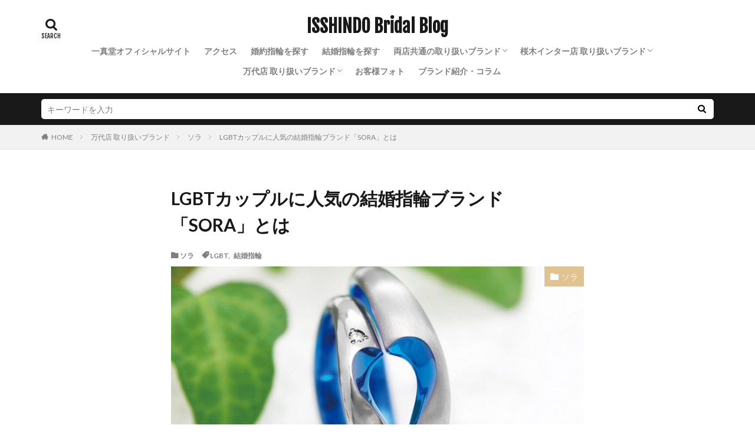

--- FILE ---
content_type: text/html; charset=UTF-8
request_url: https://1sd-niigata.jp/niigatablog/bandai/sora/lgbtq-sora/
body_size: 45728
content:

<!DOCTYPE html>

<html dir="ltr" lang="ja" prefix="og: https://ogp.me/ns#" prefix="og: http://ogp.me/ns#" class="t-html 
t-middle ">

<head prefix="og: http://ogp.me/ns# fb: http://ogp.me/ns/fb# article: http://ogp.me/ns/article#">
<meta charset="UTF-8">
<title>LGBTカップルに人気の結婚指輪ブランド「SORA」とは - ISSHINDO Bridal Blog</title>
	<style>img:is([sizes="auto" i], [sizes^="auto," i]) { contain-intrinsic-size: 3000px 1500px }</style>
	
		<!-- All in One SEO 4.8.7 - aioseo.com -->
	<meta name="description" content="結婚指輪は生涯を共にすると決めたふたりが、愛の証として必ず用意する一生もの。LGBTカップルに人気の結婚指輪ブランド『SORA』では、セクシャリティに関わらず自分らしさ、ふたりらしさを楽しむことができる結婚指輪をお作りしています。一般的なイメージの結婚指輪とは全く違うSORAの結婚指輪。なぜLGBTカップルに人気がある" />
	<meta name="robots" content="max-image-preview:large" />
	<meta name="author" content="一真堂 桜木インター店"/>
	<link rel="canonical" href="https://1sd-niigata.jp/niigatablog/bandai/sora/lgbtq-sora/" />
	<meta name="generator" content="All in One SEO (AIOSEO) 4.8.7" />
		<meta property="og:locale" content="ja_JP" />
		<meta property="og:site_name" content="ISSHINDO Bridal Blog - 新潟県最大級の婚約指輪・結婚指輪のセレクトショップ" />
		<meta property="og:type" content="article" />
		<meta property="og:title" content="LGBTカップルに人気の結婚指輪ブランド「SORA」とは - ISSHINDO Bridal Blog" />
		<meta property="og:description" content="結婚指輪は生涯を共にすると決めたふたりが、愛の証として必ず用意する一生もの。LGBTカップルに人気の結婚指輪ブランド『SORA』では、セクシャリティに関わらず自分らしさ、ふたりらしさを楽しむことができる結婚指輪をお作りしています。一般的なイメージの結婚指輪とは全く違うSORAの結婚指輪。なぜLGBTカップルに人気がある" />
		<meta property="og:url" content="https://1sd-niigata.jp/niigatablog/bandai/sora/lgbtq-sora/" />
		<meta property="article:published_time" content="2022-08-23T05:04:37+00:00" />
		<meta property="article:modified_time" content="2025-06-23T09:05:55+00:00" />
		<meta name="twitter:card" content="summary_large_image" />
		<meta name="twitter:title" content="LGBTカップルに人気の結婚指輪ブランド「SORA」とは - ISSHINDO Bridal Blog" />
		<meta name="twitter:description" content="結婚指輪は生涯を共にすると決めたふたりが、愛の証として必ず用意する一生もの。LGBTカップルに人気の結婚指輪ブランド『SORA』では、セクシャリティに関わらず自分らしさ、ふたりらしさを楽しむことができる結婚指輪をお作りしています。一般的なイメージの結婚指輪とは全く違うSORAの結婚指輪。なぜLGBTカップルに人気がある" />
		<script type="application/ld+json" class="aioseo-schema">
			{"@context":"https:\/\/schema.org","@graph":[{"@type":"BlogPosting","@id":"https:\/\/1sd-niigata.jp\/niigatablog\/bandai\/sora\/lgbtq-sora\/#blogposting","name":"LGBT\u30ab\u30c3\u30d7\u30eb\u306b\u4eba\u6c17\u306e\u7d50\u5a5a\u6307\u8f2a\u30d6\u30e9\u30f3\u30c9\u300cSORA\u300d\u3068\u306f - ISSHINDO Bridal Blog","headline":"LGBT\u30ab\u30c3\u30d7\u30eb\u306b\u4eba\u6c17\u306e\u7d50\u5a5a\u6307\u8f2a\u30d6\u30e9\u30f3\u30c9\u300cSORA\u300d\u3068\u306f","author":{"@id":"https:\/\/1sd-niigata.jp\/niigatablog\/author\/isd-sakuragiaxel-ocn-ne-jp\/#author"},"publisher":{"@id":"https:\/\/1sd-niigata.jp\/niigatablog\/#organization"},"image":{"@type":"ImageObject","url":"https:\/\/1sd-niigata.jp\/niigatablog\/wp-content\/uploads\/2019\/04\/SORA12-1-768x768.jpg","width":768,"height":768,"caption":"SORA\u3000\u30bd\u30e9\u3000\u30ea\u30c3\u30d7\u30eb\u3000\u7d50\u5a5a\u6307\u8f2a"},"datePublished":"2022-08-23T14:04:37+09:00","dateModified":"2025-06-23T18:05:55+09:00","inLanguage":"ja","mainEntityOfPage":{"@id":"https:\/\/1sd-niigata.jp\/niigatablog\/bandai\/sora\/lgbtq-sora\/#webpage"},"isPartOf":{"@id":"https:\/\/1sd-niigata.jp\/niigatablog\/bandai\/sora\/lgbtq-sora\/#webpage"},"articleSection":"\u30bd\u30e9, LGBT, \u7d50\u5a5a\u6307\u8f2a"},{"@type":"BreadcrumbList","@id":"https:\/\/1sd-niigata.jp\/niigatablog\/bandai\/sora\/lgbtq-sora\/#breadcrumblist","itemListElement":[{"@type":"ListItem","@id":"https:\/\/1sd-niigata.jp\/niigatablog#listItem","position":1,"name":"Home","item":"https:\/\/1sd-niigata.jp\/niigatablog","nextItem":{"@type":"ListItem","@id":"https:\/\/1sd-niigata.jp\/niigatablog\/category\/bandai\/#listItem","name":"\u4e07\u4ee3\u5e97 \u53d6\u308a\u6271\u3044\u30d6\u30e9\u30f3\u30c9"}},{"@type":"ListItem","@id":"https:\/\/1sd-niigata.jp\/niigatablog\/category\/bandai\/#listItem","position":2,"name":"\u4e07\u4ee3\u5e97 \u53d6\u308a\u6271\u3044\u30d6\u30e9\u30f3\u30c9","item":"https:\/\/1sd-niigata.jp\/niigatablog\/category\/bandai\/","nextItem":{"@type":"ListItem","@id":"https:\/\/1sd-niigata.jp\/niigatablog\/category\/bandai\/sora\/#listItem","name":"\u30bd\u30e9"},"previousItem":{"@type":"ListItem","@id":"https:\/\/1sd-niigata.jp\/niigatablog#listItem","name":"Home"}},{"@type":"ListItem","@id":"https:\/\/1sd-niigata.jp\/niigatablog\/category\/bandai\/sora\/#listItem","position":3,"name":"\u30bd\u30e9","item":"https:\/\/1sd-niigata.jp\/niigatablog\/category\/bandai\/sora\/","nextItem":{"@type":"ListItem","@id":"https:\/\/1sd-niigata.jp\/niigatablog\/bandai\/sora\/lgbtq-sora\/#listItem","name":"LGBT\u30ab\u30c3\u30d7\u30eb\u306b\u4eba\u6c17\u306e\u7d50\u5a5a\u6307\u8f2a\u30d6\u30e9\u30f3\u30c9\u300cSORA\u300d\u3068\u306f"},"previousItem":{"@type":"ListItem","@id":"https:\/\/1sd-niigata.jp\/niigatablog\/category\/bandai\/#listItem","name":"\u4e07\u4ee3\u5e97 \u53d6\u308a\u6271\u3044\u30d6\u30e9\u30f3\u30c9"}},{"@type":"ListItem","@id":"https:\/\/1sd-niigata.jp\/niigatablog\/bandai\/sora\/lgbtq-sora\/#listItem","position":4,"name":"LGBT\u30ab\u30c3\u30d7\u30eb\u306b\u4eba\u6c17\u306e\u7d50\u5a5a\u6307\u8f2a\u30d6\u30e9\u30f3\u30c9\u300cSORA\u300d\u3068\u306f","previousItem":{"@type":"ListItem","@id":"https:\/\/1sd-niigata.jp\/niigatablog\/category\/bandai\/sora\/#listItem","name":"\u30bd\u30e9"}}]},{"@type":"Organization","@id":"https:\/\/1sd-niigata.jp\/niigatablog\/#organization","name":"ISSHINDO Bridal Blog","description":"\u65b0\u6f5f\u770c\u6700\u5927\u7d1a\u306e\u5a5a\u7d04\u6307\u8f2a\u30fb\u7d50\u5a5a\u6307\u8f2a\u306e\u30bb\u30ec\u30af\u30c8\u30b7\u30e7\u30c3\u30d7","url":"https:\/\/1sd-niigata.jp\/niigatablog\/"},{"@type":"Person","@id":"https:\/\/1sd-niigata.jp\/niigatablog\/author\/isd-sakuragiaxel-ocn-ne-jp\/#author","url":"https:\/\/1sd-niigata.jp\/niigatablog\/author\/isd-sakuragiaxel-ocn-ne-jp\/","name":"\u4e00\u771f\u5802 \u685c\u6728\u30a4\u30f3\u30bf\u30fc\u5e97","image":{"@type":"ImageObject","@id":"https:\/\/1sd-niigata.jp\/niigatablog\/bandai\/sora\/lgbtq-sora\/#authorImage","url":"https:\/\/secure.gravatar.com\/avatar\/fc22eb0333fb131660c17954bff0c3109c1cd2c3aac7ec2a0df6f34e23a656f6?s=96&d=mm&r=g","width":96,"height":96,"caption":"\u4e00\u771f\u5802 \u685c\u6728\u30a4\u30f3\u30bf\u30fc\u5e97"}},{"@type":"WebPage","@id":"https:\/\/1sd-niigata.jp\/niigatablog\/bandai\/sora\/lgbtq-sora\/#webpage","url":"https:\/\/1sd-niigata.jp\/niigatablog\/bandai\/sora\/lgbtq-sora\/","name":"LGBT\u30ab\u30c3\u30d7\u30eb\u306b\u4eba\u6c17\u306e\u7d50\u5a5a\u6307\u8f2a\u30d6\u30e9\u30f3\u30c9\u300cSORA\u300d\u3068\u306f - ISSHINDO Bridal Blog","description":"\u7d50\u5a5a\u6307\u8f2a\u306f\u751f\u6daf\u3092\u5171\u306b\u3059\u308b\u3068\u6c7a\u3081\u305f\u3075\u305f\u308a\u304c\u3001\u611b\u306e\u8a3c\u3068\u3057\u3066\u5fc5\u305a\u7528\u610f\u3059\u308b\u4e00\u751f\u3082\u306e\u3002LGBT\u30ab\u30c3\u30d7\u30eb\u306b\u4eba\u6c17\u306e\u7d50\u5a5a\u6307\u8f2a\u30d6\u30e9\u30f3\u30c9\u300eSORA\u300f\u3067\u306f\u3001\u30bb\u30af\u30b7\u30e3\u30ea\u30c6\u30a3\u306b\u95a2\u308f\u3089\u305a\u81ea\u5206\u3089\u3057\u3055\u3001\u3075\u305f\u308a\u3089\u3057\u3055\u3092\u697d\u3057\u3080\u3053\u3068\u304c\u3067\u304d\u308b\u7d50\u5a5a\u6307\u8f2a\u3092\u304a\u4f5c\u308a\u3057\u3066\u3044\u307e\u3059\u3002\u4e00\u822c\u7684\u306a\u30a4\u30e1\u30fc\u30b8\u306e\u7d50\u5a5a\u6307\u8f2a\u3068\u306f\u5168\u304f\u9055\u3046SORA\u306e\u7d50\u5a5a\u6307\u8f2a\u3002\u306a\u305cLGBT\u30ab\u30c3\u30d7\u30eb\u306b\u4eba\u6c17\u304c\u3042\u308b","inLanguage":"ja","isPartOf":{"@id":"https:\/\/1sd-niigata.jp\/niigatablog\/#website"},"breadcrumb":{"@id":"https:\/\/1sd-niigata.jp\/niigatablog\/bandai\/sora\/lgbtq-sora\/#breadcrumblist"},"author":{"@id":"https:\/\/1sd-niigata.jp\/niigatablog\/author\/isd-sakuragiaxel-ocn-ne-jp\/#author"},"creator":{"@id":"https:\/\/1sd-niigata.jp\/niigatablog\/author\/isd-sakuragiaxel-ocn-ne-jp\/#author"},"image":{"@type":"ImageObject","url":"https:\/\/1sd-niigata.jp\/niigatablog\/wp-content\/uploads\/2019\/04\/SORA12-1-768x768.jpg","@id":"https:\/\/1sd-niigata.jp\/niigatablog\/bandai\/sora\/lgbtq-sora\/#mainImage","width":768,"height":768,"caption":"SORA\u3000\u30bd\u30e9\u3000\u30ea\u30c3\u30d7\u30eb\u3000\u7d50\u5a5a\u6307\u8f2a"},"primaryImageOfPage":{"@id":"https:\/\/1sd-niigata.jp\/niigatablog\/bandai\/sora\/lgbtq-sora\/#mainImage"},"datePublished":"2022-08-23T14:04:37+09:00","dateModified":"2025-06-23T18:05:55+09:00"},{"@type":"WebSite","@id":"https:\/\/1sd-niigata.jp\/niigatablog\/#website","url":"https:\/\/1sd-niigata.jp\/niigatablog\/","name":"ISSHINDO Bridal Blog","description":"\u65b0\u6f5f\u770c\u6700\u5927\u7d1a\u306e\u5a5a\u7d04\u6307\u8f2a\u30fb\u7d50\u5a5a\u6307\u8f2a\u306e\u30bb\u30ec\u30af\u30c8\u30b7\u30e7\u30c3\u30d7","inLanguage":"ja","publisher":{"@id":"https:\/\/1sd-niigata.jp\/niigatablog\/#organization"}}]}
		</script>
		<!-- All in One SEO -->


<!-- Google Tag Manager for WordPress by gtm4wp.com -->
<script data-cfasync="false" data-pagespeed-no-defer>
	var gtm4wp_datalayer_name = "dataLayer";
	var dataLayer = dataLayer || [];
</script>
<!-- End Google Tag Manager for WordPress by gtm4wp.com --><link rel='stylesheet' id='sbi_styles-css' href='https://1sd-niigata.jp/niigatablog/wp-content/plugins/instagram-feed/css/sbi-styles.min.css?ver=6.9.1' type='text/css' media='all' />
<link rel='stylesheet' id='wp-block-library-css' href='https://1sd-niigata.jp/niigatablog/wp-includes/css/dist/block-library/style.min.css?ver=6.8.3' type='text/css' media='all' />
<style id='classic-theme-styles-inline-css' type='text/css'>
/*! This file is auto-generated */
.wp-block-button__link{color:#fff;background-color:#32373c;border-radius:9999px;box-shadow:none;text-decoration:none;padding:calc(.667em + 2px) calc(1.333em + 2px);font-size:1.125em}.wp-block-file__button{background:#32373c;color:#fff;text-decoration:none}
</style>
<style id='global-styles-inline-css' type='text/css'>
:root{--wp--preset--aspect-ratio--square: 1;--wp--preset--aspect-ratio--4-3: 4/3;--wp--preset--aspect-ratio--3-4: 3/4;--wp--preset--aspect-ratio--3-2: 3/2;--wp--preset--aspect-ratio--2-3: 2/3;--wp--preset--aspect-ratio--16-9: 16/9;--wp--preset--aspect-ratio--9-16: 9/16;--wp--preset--color--black: #000000;--wp--preset--color--cyan-bluish-gray: #abb8c3;--wp--preset--color--white: #ffffff;--wp--preset--color--pale-pink: #f78da7;--wp--preset--color--vivid-red: #cf2e2e;--wp--preset--color--luminous-vivid-orange: #ff6900;--wp--preset--color--luminous-vivid-amber: #fcb900;--wp--preset--color--light-green-cyan: #7bdcb5;--wp--preset--color--vivid-green-cyan: #00d084;--wp--preset--color--pale-cyan-blue: #8ed1fc;--wp--preset--color--vivid-cyan-blue: #0693e3;--wp--preset--color--vivid-purple: #9b51e0;--wp--preset--gradient--vivid-cyan-blue-to-vivid-purple: linear-gradient(135deg,rgba(6,147,227,1) 0%,rgb(155,81,224) 100%);--wp--preset--gradient--light-green-cyan-to-vivid-green-cyan: linear-gradient(135deg,rgb(122,220,180) 0%,rgb(0,208,130) 100%);--wp--preset--gradient--luminous-vivid-amber-to-luminous-vivid-orange: linear-gradient(135deg,rgba(252,185,0,1) 0%,rgba(255,105,0,1) 100%);--wp--preset--gradient--luminous-vivid-orange-to-vivid-red: linear-gradient(135deg,rgba(255,105,0,1) 0%,rgb(207,46,46) 100%);--wp--preset--gradient--very-light-gray-to-cyan-bluish-gray: linear-gradient(135deg,rgb(238,238,238) 0%,rgb(169,184,195) 100%);--wp--preset--gradient--cool-to-warm-spectrum: linear-gradient(135deg,rgb(74,234,220) 0%,rgb(151,120,209) 20%,rgb(207,42,186) 40%,rgb(238,44,130) 60%,rgb(251,105,98) 80%,rgb(254,248,76) 100%);--wp--preset--gradient--blush-light-purple: linear-gradient(135deg,rgb(255,206,236) 0%,rgb(152,150,240) 100%);--wp--preset--gradient--blush-bordeaux: linear-gradient(135deg,rgb(254,205,165) 0%,rgb(254,45,45) 50%,rgb(107,0,62) 100%);--wp--preset--gradient--luminous-dusk: linear-gradient(135deg,rgb(255,203,112) 0%,rgb(199,81,192) 50%,rgb(65,88,208) 100%);--wp--preset--gradient--pale-ocean: linear-gradient(135deg,rgb(255,245,203) 0%,rgb(182,227,212) 50%,rgb(51,167,181) 100%);--wp--preset--gradient--electric-grass: linear-gradient(135deg,rgb(202,248,128) 0%,rgb(113,206,126) 100%);--wp--preset--gradient--midnight: linear-gradient(135deg,rgb(2,3,129) 0%,rgb(40,116,252) 100%);--wp--preset--font-size--small: 13px;--wp--preset--font-size--medium: 20px;--wp--preset--font-size--large: 36px;--wp--preset--font-size--x-large: 42px;--wp--preset--spacing--20: 0.44rem;--wp--preset--spacing--30: 0.67rem;--wp--preset--spacing--40: 1rem;--wp--preset--spacing--50: 1.5rem;--wp--preset--spacing--60: 2.25rem;--wp--preset--spacing--70: 3.38rem;--wp--preset--spacing--80: 5.06rem;--wp--preset--shadow--natural: 6px 6px 9px rgba(0, 0, 0, 0.2);--wp--preset--shadow--deep: 12px 12px 50px rgba(0, 0, 0, 0.4);--wp--preset--shadow--sharp: 6px 6px 0px rgba(0, 0, 0, 0.2);--wp--preset--shadow--outlined: 6px 6px 0px -3px rgba(255, 255, 255, 1), 6px 6px rgba(0, 0, 0, 1);--wp--preset--shadow--crisp: 6px 6px 0px rgba(0, 0, 0, 1);}:where(.is-layout-flex){gap: 0.5em;}:where(.is-layout-grid){gap: 0.5em;}body .is-layout-flex{display: flex;}.is-layout-flex{flex-wrap: wrap;align-items: center;}.is-layout-flex > :is(*, div){margin: 0;}body .is-layout-grid{display: grid;}.is-layout-grid > :is(*, div){margin: 0;}:where(.wp-block-columns.is-layout-flex){gap: 2em;}:where(.wp-block-columns.is-layout-grid){gap: 2em;}:where(.wp-block-post-template.is-layout-flex){gap: 1.25em;}:where(.wp-block-post-template.is-layout-grid){gap: 1.25em;}.has-black-color{color: var(--wp--preset--color--black) !important;}.has-cyan-bluish-gray-color{color: var(--wp--preset--color--cyan-bluish-gray) !important;}.has-white-color{color: var(--wp--preset--color--white) !important;}.has-pale-pink-color{color: var(--wp--preset--color--pale-pink) !important;}.has-vivid-red-color{color: var(--wp--preset--color--vivid-red) !important;}.has-luminous-vivid-orange-color{color: var(--wp--preset--color--luminous-vivid-orange) !important;}.has-luminous-vivid-amber-color{color: var(--wp--preset--color--luminous-vivid-amber) !important;}.has-light-green-cyan-color{color: var(--wp--preset--color--light-green-cyan) !important;}.has-vivid-green-cyan-color{color: var(--wp--preset--color--vivid-green-cyan) !important;}.has-pale-cyan-blue-color{color: var(--wp--preset--color--pale-cyan-blue) !important;}.has-vivid-cyan-blue-color{color: var(--wp--preset--color--vivid-cyan-blue) !important;}.has-vivid-purple-color{color: var(--wp--preset--color--vivid-purple) !important;}.has-black-background-color{background-color: var(--wp--preset--color--black) !important;}.has-cyan-bluish-gray-background-color{background-color: var(--wp--preset--color--cyan-bluish-gray) !important;}.has-white-background-color{background-color: var(--wp--preset--color--white) !important;}.has-pale-pink-background-color{background-color: var(--wp--preset--color--pale-pink) !important;}.has-vivid-red-background-color{background-color: var(--wp--preset--color--vivid-red) !important;}.has-luminous-vivid-orange-background-color{background-color: var(--wp--preset--color--luminous-vivid-orange) !important;}.has-luminous-vivid-amber-background-color{background-color: var(--wp--preset--color--luminous-vivid-amber) !important;}.has-light-green-cyan-background-color{background-color: var(--wp--preset--color--light-green-cyan) !important;}.has-vivid-green-cyan-background-color{background-color: var(--wp--preset--color--vivid-green-cyan) !important;}.has-pale-cyan-blue-background-color{background-color: var(--wp--preset--color--pale-cyan-blue) !important;}.has-vivid-cyan-blue-background-color{background-color: var(--wp--preset--color--vivid-cyan-blue) !important;}.has-vivid-purple-background-color{background-color: var(--wp--preset--color--vivid-purple) !important;}.has-black-border-color{border-color: var(--wp--preset--color--black) !important;}.has-cyan-bluish-gray-border-color{border-color: var(--wp--preset--color--cyan-bluish-gray) !important;}.has-white-border-color{border-color: var(--wp--preset--color--white) !important;}.has-pale-pink-border-color{border-color: var(--wp--preset--color--pale-pink) !important;}.has-vivid-red-border-color{border-color: var(--wp--preset--color--vivid-red) !important;}.has-luminous-vivid-orange-border-color{border-color: var(--wp--preset--color--luminous-vivid-orange) !important;}.has-luminous-vivid-amber-border-color{border-color: var(--wp--preset--color--luminous-vivid-amber) !important;}.has-light-green-cyan-border-color{border-color: var(--wp--preset--color--light-green-cyan) !important;}.has-vivid-green-cyan-border-color{border-color: var(--wp--preset--color--vivid-green-cyan) !important;}.has-pale-cyan-blue-border-color{border-color: var(--wp--preset--color--pale-cyan-blue) !important;}.has-vivid-cyan-blue-border-color{border-color: var(--wp--preset--color--vivid-cyan-blue) !important;}.has-vivid-purple-border-color{border-color: var(--wp--preset--color--vivid-purple) !important;}.has-vivid-cyan-blue-to-vivid-purple-gradient-background{background: var(--wp--preset--gradient--vivid-cyan-blue-to-vivid-purple) !important;}.has-light-green-cyan-to-vivid-green-cyan-gradient-background{background: var(--wp--preset--gradient--light-green-cyan-to-vivid-green-cyan) !important;}.has-luminous-vivid-amber-to-luminous-vivid-orange-gradient-background{background: var(--wp--preset--gradient--luminous-vivid-amber-to-luminous-vivid-orange) !important;}.has-luminous-vivid-orange-to-vivid-red-gradient-background{background: var(--wp--preset--gradient--luminous-vivid-orange-to-vivid-red) !important;}.has-very-light-gray-to-cyan-bluish-gray-gradient-background{background: var(--wp--preset--gradient--very-light-gray-to-cyan-bluish-gray) !important;}.has-cool-to-warm-spectrum-gradient-background{background: var(--wp--preset--gradient--cool-to-warm-spectrum) !important;}.has-blush-light-purple-gradient-background{background: var(--wp--preset--gradient--blush-light-purple) !important;}.has-blush-bordeaux-gradient-background{background: var(--wp--preset--gradient--blush-bordeaux) !important;}.has-luminous-dusk-gradient-background{background: var(--wp--preset--gradient--luminous-dusk) !important;}.has-pale-ocean-gradient-background{background: var(--wp--preset--gradient--pale-ocean) !important;}.has-electric-grass-gradient-background{background: var(--wp--preset--gradient--electric-grass) !important;}.has-midnight-gradient-background{background: var(--wp--preset--gradient--midnight) !important;}.has-small-font-size{font-size: var(--wp--preset--font-size--small) !important;}.has-medium-font-size{font-size: var(--wp--preset--font-size--medium) !important;}.has-large-font-size{font-size: var(--wp--preset--font-size--large) !important;}.has-x-large-font-size{font-size: var(--wp--preset--font-size--x-large) !important;}
:where(.wp-block-post-template.is-layout-flex){gap: 1.25em;}:where(.wp-block-post-template.is-layout-grid){gap: 1.25em;}
:where(.wp-block-columns.is-layout-flex){gap: 2em;}:where(.wp-block-columns.is-layout-grid){gap: 2em;}
:root :where(.wp-block-pullquote){font-size: 1.5em;line-height: 1.6;}
</style>
<script type="text/javascript" src="https://1sd-niigata.jp/niigatablog/wp-includes/js/jquery/jquery.min.js?ver=3.7.1" id="jquery-core-js"></script>
<script type="text/javascript" src="https://1sd-niigata.jp/niigatablog/wp-includes/js/jquery/jquery-migrate.min.js?ver=3.4.1" id="jquery-migrate-js"></script>
<link rel="https://api.w.org/" href="https://1sd-niigata.jp/niigatablog/wp-json/" /><link rel="alternate" title="JSON" type="application/json" href="https://1sd-niigata.jp/niigatablog/wp-json/wp/v2/posts/25384" /><link rel="alternate" title="oEmbed (JSON)" type="application/json+oembed" href="https://1sd-niigata.jp/niigatablog/wp-json/oembed/1.0/embed?url=https%3A%2F%2F1sd-niigata.jp%2Fniigatablog%2Fbandai%2Fsora%2Flgbtq-sora%2F" />
<link rel="alternate" title="oEmbed (XML)" type="text/xml+oembed" href="https://1sd-niigata.jp/niigatablog/wp-json/oembed/1.0/embed?url=https%3A%2F%2F1sd-niigata.jp%2Fniigatablog%2Fbandai%2Fsora%2Flgbtq-sora%2F&#038;format=xml" />

<!-- Google Tag Manager for WordPress by gtm4wp.com -->
<!-- GTM Container placement set to automatic -->
<script data-cfasync="false" data-pagespeed-no-defer type="text/javascript">
	var dataLayer_content = {"pagePostType":"post","pagePostType2":"single-post","pageCategory":["sora"],"pageAttributes":["lgbt","marriagering"],"pagePostAuthor":"一真堂 桜木インター店"};
	dataLayer.push( dataLayer_content );
</script>
<script data-cfasync="false" data-pagespeed-no-defer type="text/javascript">
(function(w,d,s,l,i){w[l]=w[l]||[];w[l].push({'gtm.start':
new Date().getTime(),event:'gtm.js'});var f=d.getElementsByTagName(s)[0],
j=d.createElement(s),dl=l!='dataLayer'?'&l='+l:'';j.async=true;j.src=
'//www.googletagmanager.com/gtm.js?id='+i+dl;f.parentNode.insertBefore(j,f);
})(window,document,'script','dataLayer','GTM-5C5VP2');
</script>
<!-- End Google Tag Manager for WordPress by gtm4wp.com --><link class="css-async" rel href="https://1sd-niigata.jp/niigatablog/wp-content/themes/the-thor/css/icon.min.css">
<link class="css-async" rel href="https://fonts.googleapis.com/css?family=Lato:100,300,400,700,900">
<link class="css-async" rel href="https://fonts.googleapis.com/css?family=Fjalla+One">
<link rel="stylesheet" href="https://fonts.googleapis.com/css?family=Noto+Sans+JP:100,200,300,400,500,600,700,800,900">
<link rel="stylesheet" href="https://1sd-niigata.jp/niigatablog/wp-content/themes/the-thor/style.min.css">
<link class="css-async" rel href="https://1sd-niigata.jp/niigatablog/wp-content/themes/the-thor-child/style-user.css?1715659955">
<link rel="canonical" href="https://1sd-niigata.jp/niigatablog/bandai/sora/lgbtq-sora/" />
<script src="https://ajax.googleapis.com/ajax/libs/jquery/1.12.4/jquery.min.js"></script>
<meta http-equiv="X-UA-Compatible" content="IE=edge">
<meta name="viewport" content="width=device-width, initial-scale=1, viewport-fit=cover"/>
<style>
.widget.widget_nav_menu ul.menu{border-color: rgba(225,194,145,0.15);}.widget.widget_nav_menu ul.menu li{border-color: rgba(225,194,145,0.75);}.widget.widget_nav_menu ul.menu .sub-menu li{border-color: rgba(225,194,145,0.15);}.widget.widget_nav_menu ul.menu .sub-menu li .sub-menu li:first-child{border-color: rgba(225,194,145,0.15);}.widget.widget_nav_menu ul.menu li a:hover{background-color: rgba(225,194,145,0.75);}.widget.widget_nav_menu ul.menu .current-menu-item > a{background-color: rgba(225,194,145,0.75);}.widget.widget_nav_menu ul.menu li .sub-menu li a:before {color:#e1c291;}.widget.widget_nav_menu ul.menu li a{background-color:#e1c291;}.widget.widget_nav_menu ul.menu .sub-menu a:hover{color:#e1c291;}.widget.widget_nav_menu ul.menu .sub-menu .current-menu-item a{color:#e1c291;}.widget.widget_categories ul{border-color: rgba(225,194,145,0.15);}.widget.widget_categories ul li{border-color: rgba(225,194,145,0.75);}.widget.widget_categories ul .children li{border-color: rgba(225,194,145,0.15);}.widget.widget_categories ul .children li .children li:first-child{border-color: rgba(225,194,145,0.15);}.widget.widget_categories ul li a:hover{background-color: rgba(225,194,145,0.75);}.widget.widget_categories ul .current-menu-item > a{background-color: rgba(225,194,145,0.75);}.widget.widget_categories ul li .children li a:before {color:#e1c291;}.widget.widget_categories ul li a{background-color:#e1c291;}.widget.widget_categories ul .children a:hover{color:#e1c291;}.widget.widget_categories ul .children .current-menu-item a{color:#e1c291;}.widgetSearch__input:hover{border-color:#e1c291;}.widgetCatTitle{background-color:#e1c291;}.widgetCatTitle__inner{background-color:#e1c291;}.widgetSearch__submit:hover{background-color:#e1c291;}.widgetProfile__sns{background-color:#e1c291;}.widget.widget_calendar .calendar_wrap tbody a:hover{background-color:#e1c291;}.widget ul li a:hover{color:#e1c291;}.widget.widget_rss .rsswidget:hover{color:#e1c291;}.widget.widget_tag_cloud a:hover{background-color:#e1c291;}.widget select:hover{border-color:#e1c291;}.widgetSearch__checkLabel:hover:after{border-color:#e1c291;}.widgetSearch__check:checked .widgetSearch__checkLabel:before, .widgetSearch__check:checked + .widgetSearch__checkLabel:before{border-color:#e1c291;}.widgetTab__item.current{border-top-color:#e1c291;}.widgetTab__item:hover{border-top-color:#e1c291;}.searchHead__title{background-color:#e1c291;}.searchHead__submit:hover{color:#e1c291;}.menuBtn__close:hover{color:#e1c291;}.menuBtn__link:hover{color:#e1c291;}@media only screen and (min-width: 992px){.menuBtn__link {background-color:#e1c291;}}.t-headerCenter .menuBtn__link:hover{color:#e1c291;}.searchBtn__close:hover{color:#e1c291;}.searchBtn__link:hover{color:#e1c291;}.breadcrumb__item a:hover{color:#e1c291;}.pager__item{color:#e1c291;}.pager__item:hover, .pager__item-current{background-color:#e1c291; color:#fff;}.page-numbers{color:#e1c291;}.page-numbers:hover, .page-numbers.current{background-color:#e1c291; color:#fff;}.pagePager__item{color:#e1c291;}.pagePager__item:hover, .pagePager__item-current{background-color:#e1c291; color:#fff;}.heading a:hover{color:#e1c291;}.eyecatch__cat{background-color:#e1c291;}.the__category{background-color:#e1c291;}.dateList__item a:hover{color:#e1c291;}.controllerFooter__item:last-child{background-color:#e1c291;}.controllerFooter__close{background-color:#e1c291;}.bottomFooter__topBtn{background-color:#e1c291;}.mask-color{background-color:#e1c291;}.mask-colorgray{background-color:#e1c291;}.pickup3__item{background-color:#e1c291;}.categoryBox__title{color:#e1c291;}.comments__list .comment-meta{background-color:#e1c291;}.comment-respond .submit{background-color:#e1c291;}.prevNext__pop{background-color:#e1c291;}.swiper-pagination-bullet-active{background-color:#e1c291;}.swiper-slider .swiper-button-next, .swiper-slider .swiper-container-rtl .swiper-button-prev, .swiper-slider .swiper-button-prev, .swiper-slider .swiper-container-rtl .swiper-button-next	{background-color:#e1c291;}body{background:#ffffff;}.l-header{background-color:#ffffff;}.globalNavi::before{background: -webkit-gradient(linear,left top,right top,color-stop(0%,rgba(255,255,255,0)),color-stop(100%,#ffffff));}.t-headerColor .l-header{background-color:#e1c291;}.t-headerColor .globalNavi::before{background: -webkit-gradient(linear,left top,right top,color-stop(0%,rgba(255,255,255,0)),color-stop(100%,#e1c291));}.t-headerColor .subNavi__link-pickup:hover{color:#e1c291;}.snsFooter{background-color:#e1c291}.widget-main .heading.heading-widget{background-color:#e1c291}.widget-main .heading.heading-widgetsimple{background-color:#e1c291}.widget-main .heading.heading-widgetsimplewide{background-color:#e1c291}.widget-main .heading.heading-widgetwide{background-color:#e1c291}.widget-main .heading.heading-widgetbottom:before{border-color:#e1c291}.widget-main .heading.heading-widgetborder{border-color:#e1c291}.widget-main .heading.heading-widgetborder::before,.widget-main .heading.heading-widgetborder::after{background-color:#e1c291}.widget-side .heading.heading-widget{background-color:#7c9ac1}.widget-side .heading.heading-widgetsimple{background-color:#7c9ac1}.widget-side .heading.heading-widgetsimplewide{background-color:#7c9ac1}.widget-side .heading.heading-widgetwide{background-color:#7c9ac1}.widget-side .heading.heading-widgetbottom:before{border-color:#7c9ac1}.widget-side .heading.heading-widgetborder{border-color:#7c9ac1}.widget-side .heading.heading-widgetborder::before,.widget-side .heading.heading-widgetborder::after{background-color:#7c9ac1}.widget-foot .heading.heading-widget{background-color:#e1c291}.widget-foot .heading.heading-widgetsimple{background-color:#e1c291}.widget-foot .heading.heading-widgetsimplewide{background-color:#e1c291}.widget-foot .heading.heading-widgetwide{background-color:#e1c291}.widget-foot .heading.heading-widgetbottom:before{border-color:#e1c291}.widget-foot .heading.heading-widgetborder{border-color:#e1c291}.widget-foot .heading.heading-widgetborder::before,.widget-foot .heading.heading-widgetborder::after{background-color:#e1c291}.widget-menu .heading.heading-widget{background-color:#e1c291}.widget-menu .heading.heading-widgetsimple{background-color:#e1c291}.widget-menu .heading.heading-widgetsimplewide{background-color:#e1c291}.widget-menu .heading.heading-widgetwide{background-color:#e1c291}.widget-menu .heading.heading-widgetbottom:before{border-color:#e1c291}.widget-menu .heading.heading-widgetborder{border-color:#e1c291}.widget-menu .heading.heading-widgetborder::before,.widget-menu .heading.heading-widgetborder::after{background-color:#e1c291}.still{height: 150px;}@media only screen and (min-width: 768px){.still {height: 500px;}}.still__bg.mask.mask-color{background-color:#efe4da}.rankingBox__bg{background-color:#e1c291}.the__ribbon{background-color:#e1c291}.the__ribbon:after{border-left-color:#e1c291; border-right-color:#e1c291}<br />
<b>Warning</b>:  Trying to access array offset on false in <b>/home/xs274723/1sd-niigata.jp/public_html/niigatablog/wp-content/themes/the-thor/inc/parts/wp_head.php</b> on line <b>609</b><br />
<br />
<b>Warning</b>:  Trying to access array offset on false in <b>/home/xs274723/1sd-niigata.jp/public_html/niigatablog/wp-content/themes/the-thor/inc/parts/wp_head.php</b> on line <b>609</b><br />
<br />
<b>Warning</b>:  Trying to access array offset on false in <b>/home/xs274723/1sd-niigata.jp/public_html/niigatablog/wp-content/themes/the-thor/inc/parts/wp_head.php</b> on line <b>609</b><br />
<br />
<b>Warning</b>:  Trying to access array offset on false in <b>/home/xs274723/1sd-niigata.jp/public_html/niigatablog/wp-content/themes/the-thor/inc/parts/wp_head.php</b> on line <b>609</b><br />
<br />
<b>Warning</b>:  Trying to access array offset on false in <b>/home/xs274723/1sd-niigata.jp/public_html/niigatablog/wp-content/themes/the-thor/inc/parts/wp_head.php</b> on line <b>609</b><br />
<br />
<b>Warning</b>:  Trying to access array offset on false in <b>/home/xs274723/1sd-niigata.jp/public_html/niigatablog/wp-content/themes/the-thor/inc/parts/wp_head.php</b> on line <b>609</b><br />
<br />
<b>Warning</b>:  Trying to access array offset on false in <b>/home/xs274723/1sd-niigata.jp/public_html/niigatablog/wp-content/themes/the-thor/inc/parts/wp_head.php</b> on line <b>609</b><br />
<br />
<b>Warning</b>:  Trying to access array offset on false in <b>/home/xs274723/1sd-niigata.jp/public_html/niigatablog/wp-content/themes/the-thor/inc/parts/wp_head.php</b> on line <b>609</b><br />
<br />
<b>Warning</b>:  Trying to access array offset on false in <b>/home/xs274723/1sd-niigata.jp/public_html/niigatablog/wp-content/themes/the-thor/inc/parts/wp_head.php</b> on line <b>609</b><br />
<br />
<b>Warning</b>:  Trying to access array offset on false in <b>/home/xs274723/1sd-niigata.jp/public_html/niigatablog/wp-content/themes/the-thor/inc/parts/wp_head.php</b> on line <b>609</b><br />
<br />
<b>Warning</b>:  Trying to access array offset on false in <b>/home/xs274723/1sd-niigata.jp/public_html/niigatablog/wp-content/themes/the-thor/inc/parts/wp_head.php</b> on line <b>609</b><br />
<br />
<b>Warning</b>:  Trying to access array offset on false in <b>/home/xs274723/1sd-niigata.jp/public_html/niigatablog/wp-content/themes/the-thor/inc/parts/wp_head.php</b> on line <b>609</b><br />
<br />
<b>Warning</b>:  Trying to access array offset on false in <b>/home/xs274723/1sd-niigata.jp/public_html/niigatablog/wp-content/themes/the-thor/inc/parts/wp_head.php</b> on line <b>609</b><br />
<br />
<b>Warning</b>:  Trying to access array offset on false in <b>/home/xs274723/1sd-niigata.jp/public_html/niigatablog/wp-content/themes/the-thor/inc/parts/wp_head.php</b> on line <b>609</b><br />
<br />
<b>Warning</b>:  Trying to access array offset on false in <b>/home/xs274723/1sd-niigata.jp/public_html/niigatablog/wp-content/themes/the-thor/inc/parts/wp_head.php</b> on line <b>609</b><br />
<br />
<b>Warning</b>:  Trying to access array offset on false in <b>/home/xs274723/1sd-niigata.jp/public_html/niigatablog/wp-content/themes/the-thor/inc/parts/wp_head.php</b> on line <b>609</b><br />
<br />
<b>Warning</b>:  Trying to access array offset on false in <b>/home/xs274723/1sd-niigata.jp/public_html/niigatablog/wp-content/themes/the-thor/inc/parts/wp_head.php</b> on line <b>609</b><br />
<br />
<b>Warning</b>:  Trying to access array offset on false in <b>/home/xs274723/1sd-niigata.jp/public_html/niigatablog/wp-content/themes/the-thor/inc/parts/wp_head.php</b> on line <b>609</b><br />
<br />
<b>Warning</b>:  Trying to access array offset on false in <b>/home/xs274723/1sd-niigata.jp/public_html/niigatablog/wp-content/themes/the-thor/inc/parts/wp_head.php</b> on line <b>609</b><br />
<br />
<b>Warning</b>:  Trying to access array offset on false in <b>/home/xs274723/1sd-niigata.jp/public_html/niigatablog/wp-content/themes/the-thor/inc/parts/wp_head.php</b> on line <b>609</b><br />
<br />
<b>Warning</b>:  Trying to access array offset on false in <b>/home/xs274723/1sd-niigata.jp/public_html/niigatablog/wp-content/themes/the-thor/inc/parts/wp_head.php</b> on line <b>609</b><br />
<br />
<b>Warning</b>:  Trying to access array offset on false in <b>/home/xs274723/1sd-niigata.jp/public_html/niigatablog/wp-content/themes/the-thor/inc/parts/wp_head.php</b> on line <b>609</b><br />
<br />
<b>Warning</b>:  Trying to access array offset on false in <b>/home/xs274723/1sd-niigata.jp/public_html/niigatablog/wp-content/themes/the-thor/inc/parts/wp_head.php</b> on line <b>609</b><br />
<br />
<b>Warning</b>:  Trying to access array offset on false in <b>/home/xs274723/1sd-niigata.jp/public_html/niigatablog/wp-content/themes/the-thor/inc/parts/wp_head.php</b> on line <b>609</b><br />
<br />
<b>Warning</b>:  Trying to access array offset on false in <b>/home/xs274723/1sd-niigata.jp/public_html/niigatablog/wp-content/themes/the-thor/inc/parts/wp_head.php</b> on line <b>609</b><br />
<br />
<b>Warning</b>:  Trying to access array offset on false in <b>/home/xs274723/1sd-niigata.jp/public_html/niigatablog/wp-content/themes/the-thor/inc/parts/wp_head.php</b> on line <b>609</b><br />
<br />
<b>Warning</b>:  Trying to access array offset on false in <b>/home/xs274723/1sd-niigata.jp/public_html/niigatablog/wp-content/themes/the-thor/inc/parts/wp_head.php</b> on line <b>609</b><br />
<br />
<b>Warning</b>:  Trying to access array offset on false in <b>/home/xs274723/1sd-niigata.jp/public_html/niigatablog/wp-content/themes/the-thor/inc/parts/wp_head.php</b> on line <b>609</b><br />
<br />
<b>Warning</b>:  Trying to access array offset on false in <b>/home/xs274723/1sd-niigata.jp/public_html/niigatablog/wp-content/themes/the-thor/inc/parts/wp_head.php</b> on line <b>609</b><br />
<br />
<b>Warning</b>:  Trying to access array offset on false in <b>/home/xs274723/1sd-niigata.jp/public_html/niigatablog/wp-content/themes/the-thor/inc/parts/wp_head.php</b> on line <b>609</b><br />
<br />
<b>Warning</b>:  Trying to access array offset on false in <b>/home/xs274723/1sd-niigata.jp/public_html/niigatablog/wp-content/themes/the-thor/inc/parts/wp_head.php</b> on line <b>609</b><br />
<br />
<b>Warning</b>:  Trying to access array offset on false in <b>/home/xs274723/1sd-niigata.jp/public_html/niigatablog/wp-content/themes/the-thor/inc/parts/wp_head.php</b> on line <b>609</b><br />
<br />
<b>Warning</b>:  Trying to access array offset on false in <b>/home/xs274723/1sd-niigata.jp/public_html/niigatablog/wp-content/themes/the-thor/inc/parts/wp_head.php</b> on line <b>609</b><br />
<br />
<b>Warning</b>:  Trying to access array offset on false in <b>/home/xs274723/1sd-niigata.jp/public_html/niigatablog/wp-content/themes/the-thor/inc/parts/wp_head.php</b> on line <b>609</b><br />
<br />
<b>Warning</b>:  Trying to access array offset on false in <b>/home/xs274723/1sd-niigata.jp/public_html/niigatablog/wp-content/themes/the-thor/inc/parts/wp_head.php</b> on line <b>609</b><br />
<br />
<b>Warning</b>:  Trying to access array offset on false in <b>/home/xs274723/1sd-niigata.jp/public_html/niigatablog/wp-content/themes/the-thor/inc/parts/wp_head.php</b> on line <b>609</b><br />
<br />
<b>Warning</b>:  Trying to access array offset on false in <b>/home/xs274723/1sd-niigata.jp/public_html/niigatablog/wp-content/themes/the-thor/inc/parts/wp_head.php</b> on line <b>609</b><br />
<br />
<b>Warning</b>:  Trying to access array offset on false in <b>/home/xs274723/1sd-niigata.jp/public_html/niigatablog/wp-content/themes/the-thor/inc/parts/wp_head.php</b> on line <b>609</b><br />
<br />
<b>Warning</b>:  Trying to access array offset on false in <b>/home/xs274723/1sd-niigata.jp/public_html/niigatablog/wp-content/themes/the-thor/inc/parts/wp_head.php</b> on line <b>609</b><br />
<br />
<b>Warning</b>:  Trying to access array offset on false in <b>/home/xs274723/1sd-niigata.jp/public_html/niigatablog/wp-content/themes/the-thor/inc/parts/wp_head.php</b> on line <b>609</b><br />
<br />
<b>Warning</b>:  Trying to access array offset on false in <b>/home/xs274723/1sd-niigata.jp/public_html/niigatablog/wp-content/themes/the-thor/inc/parts/wp_head.php</b> on line <b>609</b><br />
<br />
<b>Warning</b>:  Trying to access array offset on false in <b>/home/xs274723/1sd-niigata.jp/public_html/niigatablog/wp-content/themes/the-thor/inc/parts/wp_head.php</b> on line <b>609</b><br />
<br />
<b>Warning</b>:  Trying to access array offset on false in <b>/home/xs274723/1sd-niigata.jp/public_html/niigatablog/wp-content/themes/the-thor/inc/parts/wp_head.php</b> on line <b>609</b><br />
<br />
<b>Warning</b>:  Trying to access array offset on false in <b>/home/xs274723/1sd-niigata.jp/public_html/niigatablog/wp-content/themes/the-thor/inc/parts/wp_head.php</b> on line <b>609</b><br />
<br />
<b>Warning</b>:  Trying to access array offset on false in <b>/home/xs274723/1sd-niigata.jp/public_html/niigatablog/wp-content/themes/the-thor/inc/parts/wp_head.php</b> on line <b>609</b><br />
<br />
<b>Warning</b>:  Trying to access array offset on false in <b>/home/xs274723/1sd-niigata.jp/public_html/niigatablog/wp-content/themes/the-thor/inc/parts/wp_head.php</b> on line <b>609</b><br />
<br />
<b>Warning</b>:  Trying to access array offset on false in <b>/home/xs274723/1sd-niigata.jp/public_html/niigatablog/wp-content/themes/the-thor/inc/parts/wp_head.php</b> on line <b>609</b><br />
<br />
<b>Warning</b>:  Trying to access array offset on false in <b>/home/xs274723/1sd-niigata.jp/public_html/niigatablog/wp-content/themes/the-thor/inc/parts/wp_head.php</b> on line <b>609</b><br />
<br />
<b>Warning</b>:  Trying to access array offset on false in <b>/home/xs274723/1sd-niigata.jp/public_html/niigatablog/wp-content/themes/the-thor/inc/parts/wp_head.php</b> on line <b>609</b><br />
<br />
<b>Warning</b>:  Trying to access array offset on false in <b>/home/xs274723/1sd-niigata.jp/public_html/niigatablog/wp-content/themes/the-thor/inc/parts/wp_head.php</b> on line <b>609</b><br />
<br />
<b>Warning</b>:  Trying to access array offset on false in <b>/home/xs274723/1sd-niigata.jp/public_html/niigatablog/wp-content/themes/the-thor/inc/parts/wp_head.php</b> on line <b>609</b><br />
.postcta-bg{background-color:#3970a2}.content .afTagBox__btnDetail{background-color:#e1c291;}.widget .widgetAfTag__btnDetail{background-color:#e1c291;}.content .afTagBox__btnAf{background-color:#e1c291;}.widget .widgetAfTag__btnAf{background-color:#e1c291;}.content a{color:#0000ff;}.phrase a{color:#0000ff;}.content .sitemap li a:hover{color:#0000ff;}.content h2 a:hover,.content h3 a:hover,.content h4 a:hover,.content h5 a:hover{color:#0000ff;}.content ul.menu li a:hover{color:#0000ff;}.content .es-LiconBox:before{background-color:#a83f3f;}.content .es-LiconCircle:before{background-color:#a83f3f;}.content .es-BTiconBox:before{background-color:#a83f3f;}.content .es-BTiconCircle:before{background-color:#a83f3f;}.content .es-BiconObi{border-color:#a83f3f;}.content .es-BiconCorner:before{background-color:#a83f3f;}.content .es-BiconCircle:before{background-color:#a83f3f;}.content .es-BmarkHatena::before{background-color:#005293;}.content .es-BmarkExcl::before{background-color:#b60105;}.content .es-BmarkQ::before{background-color:#005293;}.content .es-BmarkQ::after{border-top-color:#005293;}.content .es-BmarkA::before{color:#b60105;}.content .es-BsubTradi::before{color:#ffffff;background-color:#b60105;border-color:#b60105;}.btn__link-primary{color:#ffffff; background-color:#b2384e;}.content .btn__link-primary{color:#ffffff; background-color:#b2384e;}.searchBtn__contentInner .btn__link-search{color:#ffffff; background-color:#b2384e;}.btn__link-secondary{color:#ffffff; background-color:#b2384e;}.content .btn__link-secondary{color:#ffffff; background-color:#b2384e;}.btn__link-search{color:#ffffff; background-color:#b2384e;}.btn__link-normal{color:#e1c291;}.content .btn__link-normal{color:#e1c291;}.btn__link-normal:hover{background-color:#e1c291;}.content .btn__link-normal:hover{background-color:#e1c291;}.comments__list .comment-reply-link{color:#e1c291;}.comments__list .comment-reply-link:hover{background-color:#e1c291;}@media only screen and (min-width: 992px){.subNavi__link-pickup{color:#e1c291;}}@media only screen and (min-width: 992px){.subNavi__link-pickup:hover{background-color:#e1c291;}}.partsH2-2 h2{color:#191919;}.partsH2-2 h2::after{border-color:#e1c291;}.partsH3-3 h3{color:#191919; border-color:#e1c291;}.content h4{color:#191919}.content h5{color:#191919}.content ul > li::before{color:#a83f3f;}.content ul{color:#191919;}.content ol > li::before{color:#a83f3f; border-color:#a83f3f;}.content ol > li > ol > li::before{background-color:#a83f3f; border-color:#a83f3f;}.content ol > li > ol > li > ol > li::before{color:#a83f3f; border-color:#a83f3f;}.content ol{color:#191919;}.content .balloon .balloon__text{color:#191919; background-color:#f2f2f2;}.content .balloon .balloon__text-left:before{border-left-color:#f2f2f2;}.content .balloon .balloon__text-right:before{border-right-color:#f2f2f2;}.content .balloon-boder .balloon__text{color:#191919; background-color:#ffffff;  border-color:#d8d8d8;}.content .balloon-boder .balloon__text-left:before{border-left-color:#d8d8d8;}.content .balloon-boder .balloon__text-left:after{border-left-color:#ffffff;}.content .balloon-boder .balloon__text-right:before{border-right-color:#d8d8d8;}.content .balloon-boder .balloon__text-right:after{border-right-color:#ffffff;}.content blockquote{color:#191919; background-color:#f2f2f2;}.content blockquote::before{color:#d8d8d8;}.content table{color:#191919; border-top-color:#E5E5E5; border-left-color:#E5E5E5;}.content table th{background:#7f7f7f; color:#ffffff; ;border-right-color:#E5E5E5; border-bottom-color:#E5E5E5;}.content table td{background:#ffffff; ;border-right-color:#E5E5E5; border-bottom-color:#E5E5E5;}.content table tr:nth-child(odd) td{background-color:#f2f2f2;}
</style>
<noscript><style>.lazyload[data-src]{display:none !important;}</style></noscript><style>.lazyload{background-image:none !important;}.lazyload:before{background-image:none !important;}</style><meta name="description" content="結婚指輪は生涯を共にすると決めたふたりが、愛の証として必ず用意する一生もの。LGBTカップルに人気の結婚指輪ブランド『SORA』では、セクシャリティに関わらず自分らしさ、ふたりらしさを楽しむことができる結婚指輪をお作りしています。一般的なイメージの結婚指輪とは全く違うSORAの結婚指輪。なぜLGBTカップルに人気がある">
<meta property="og:site_name" content="ISSHINDO Bridal Blog" />
<meta property="og:type" content="article" />
<meta property="og:title" content="LGBTカップルに人気の結婚指輪ブランド「SORA」とは" />
<meta property="og:description" content="結婚指輪は生涯を共にすると決めたふたりが、愛の証として必ず用意する一生もの。LGBTカップルに人気の結婚指輪ブランド『SORA』では、セクシャリティに関わらず自分らしさ、ふたりらしさを楽しむことができる結婚指輪をお作りしています。一般的なイメージの結婚指輪とは全く違うSORAの結婚指輪。なぜLGBTカップルに人気がある" />
<meta property="og:url" content="https://1sd-niigata.jp/niigatablog/bandai/sora/lgbtq-sora/" />
<meta property="og:image" content="https://1sd-niigata.jp/niigatablog/wp-content/uploads/2019/04/SORA12-1-768x768.jpg" />
<meta name="twitter:card" content="summary_large_image" />
<meta name="twitter:site" content="@examples" />


</head>
<body class="t-logoSp25 t-logoPc40 t-headerCenter" id="top">


  <!--l-header-->
  <header class="l-header">
    <div class="container container-header">

      <!--logo-->
			<p class="siteTitle">
				<a class="siteTitle__link" href="https://1sd-niigata.jp/niigatablog">
											ISSHINDO Bridal Blog					        </a>
      </p>      <!--/logo-->


      				<!--globalNavi-->
				<nav class="globalNavi">
					<div class="globalNavi__inner">
            <ul class="globalNavi__list"><li id="menu-item-19683" class="menu-item menu-item-type-custom menu-item-object-custom menu-item-19683"><a href="http://1sd-niigata.jp/">一真堂オフィシャルサイト</a></li>
<li id="menu-item-854" class="menu-item menu-item-type-custom menu-item-object-custom menu-item-854"><a href="http://1sd-niigata.jp/shop">アクセス</a></li>
<li id="menu-item-838" class="menu-item menu-item-type-custom menu-item-object-custom menu-item-838"><a href="https://1sd-niigata.jp/item?item_category%5B%5D=engagementring">婚約指輪を探す</a></li>
<li id="menu-item-839" class="menu-item menu-item-type-custom menu-item-object-custom menu-item-839"><a href="https://1sd-niigata.jp/item?item_category%5B%5D=marriagering">結婚指輪を探す</a></li>
<li id="menu-item-12243" class="menu-item menu-item-type-taxonomy menu-item-object-category menu-item-has-children menu-item-12243"><a href="https://1sd-niigata.jp/niigatablog/category/sakuragi-bandai/">両店共通の取り扱いブランド</a>
<ul class="sub-menu">
	<li id="menu-item-12244" class="menu-item menu-item-type-taxonomy menu-item-object-category menu-item-12244"><a href="https://1sd-niigata.jp/niigatablog/category/sakuragi-bandai/nyniwaka/">N.Y.NIWAKA（ニューヨークニワカ）</a></li>
	<li id="menu-item-12245" class="menu-item menu-item-type-taxonomy menu-item-object-category menu-item-12245"><a href="https://1sd-niigata.jp/niigatablog/category/sakuragi-bandai/niwaka/">NIWAKA（ニワカ）</a></li>
	<li id="menu-item-12246" class="menu-item menu-item-type-taxonomy menu-item-object-category menu-item-12246"><a href="https://1sd-niigata.jp/niigatablog/category/sakuragi-bandai/lucie/">ルシエ</a></li>
</ul>
</li>
<li id="menu-item-12247" class="menu-item menu-item-type-taxonomy menu-item-object-category menu-item-has-children menu-item-12247"><a href="https://1sd-niigata.jp/niigatablog/category/sakuragi/">桜木インター店 取り扱いブランド</a>
<ul class="sub-menu">
	<li id="menu-item-12263" class="menu-item menu-item-type-taxonomy menu-item-object-category menu-item-12263"><a href="https://1sd-niigata.jp/niigatablog/category/sakuragi/royaleasscher/">ロイヤルアッシャー</a></li>
	<li id="menu-item-12250" class="menu-item menu-item-type-taxonomy menu-item-object-category menu-item-12250"><a href="https://1sd-niigata.jp/niigatablog/category/sakuragi/cafering/">カフェリング</a></li>
	<li id="menu-item-12261" class="menu-item menu-item-type-taxonomy menu-item-object-category menu-item-12261"><a href="https://1sd-niigata.jp/niigatablog/category/sakuragi/pontevecchio/">ポンテヴェキオ</a></li>
	<li id="menu-item-12248" class="menu-item menu-item-type-taxonomy menu-item-object-category menu-item-12248"><a href="https://1sd-niigata.jp/niigatablog/category/sakuragi/andtipue/">アンティック</a></li>
	<li id="menu-item-12249" class="menu-item menu-item-type-taxonomy menu-item-object-category menu-item-12249"><a href="https://1sd-niigata.jp/niigatablog/category/sakuragi/octave/">オクターブ</a></li>
	<li id="menu-item-12251" class="menu-item menu-item-type-taxonomy menu-item-object-category menu-item-12251"><a href="https://1sd-niigata.jp/niigatablog/category/sakuragi/kukkakukka/">クッカクッカ</a></li>
	<li id="menu-item-12252" class="menu-item menu-item-type-taxonomy menu-item-object-category menu-item-12252"><a href="https://1sd-niigata.jp/niigatablog/category/sakuragi/quandedemariage/">クワンドゥマリアージュ</a></li>
	<li id="menu-item-12253" class="menu-item menu-item-type-taxonomy menu-item-object-category menu-item-12253"><a href="https://1sd-niigata.jp/niigatablog/category/sakuragi/somethingblue/">サムシングブルー</a></li>
	<li id="menu-item-12254" class="menu-item menu-item-type-taxonomy menu-item-object-category menu-item-12254"><a href="https://1sd-niigata.jp/niigatablog/category/sakuragi/sweetbluediamond/">スイートブルー ダイヤモンド</a></li>
	<li id="menu-item-12255" class="menu-item menu-item-type-taxonomy menu-item-object-category menu-item-12255"><a href="https://1sd-niigata.jp/niigatablog/category/sakuragi/dsc/">ダブルスタンダードクロージング</a></li>
	<li id="menu-item-12256" class="menu-item menu-item-type-taxonomy menu-item-object-category menu-item-12256"><a href="https://1sd-niigata.jp/niigatablog/category/sakuragi/nocur/">ノクル</a></li>
	<li id="menu-item-12257" class="menu-item menu-item-type-taxonomy menu-item-object-category menu-item-12257"><a href="https://1sd-niigata.jp/niigatablog/category/sakuragi/pinkdolphindiamond/">ピンクドルフィン ダイヤモンド</a></li>
	<li id="menu-item-12258" class="menu-item menu-item-type-taxonomy menu-item-object-category menu-item-12258"><a href="https://1sd-niigata.jp/niigatablog/category/sakuragi/fischer/">フィッシャー</a></li>
	<li id="menu-item-12259" class="menu-item menu-item-type-taxonomy menu-item-object-category menu-item-12259"><a href="https://1sd-niigata.jp/niigatablog/category/sakuragi/primaporta/">プリマポルタ</a></li>
	<li id="menu-item-12260" class="menu-item menu-item-type-taxonomy menu-item-object-category menu-item-12260"><a href="https://1sd-niigata.jp/niigatablog/category/sakuragi/preuve/">プルーブ</a></li>
	<li id="menu-item-12262" class="menu-item menu-item-type-taxonomy menu-item-object-category menu-item-12262"><a href="https://1sd-niigata.jp/niigatablog/category/sakuragi/lovebond/">ラブボンド</a></li>
</ul>
</li>
<li id="menu-item-12230" class="menu-item menu-item-type-taxonomy menu-item-object-category current-post-ancestor menu-item-has-children menu-item-12230"><a href="https://1sd-niigata.jp/niigatablog/category/bandai/">万代店 取り扱いブランド</a>
<ul class="sub-menu">
	<li id="menu-item-12235" class="menu-item menu-item-type-taxonomy menu-item-object-category current-post-ancestor current-menu-parent current-post-parent menu-item-12235"><a href="https://1sd-niigata.jp/niigatablog/category/bandai/sora/">ソラ</a></li>
	<li id="menu-item-12242" class="menu-item menu-item-type-taxonomy menu-item-object-category menu-item-12242"><a href="https://1sd-niigata.jp/niigatablog/category/bandai/thelazarediamond/">ラザールダイヤモンド</a></li>
	<li id="menu-item-12236" class="menu-item menu-item-type-taxonomy menu-item-object-category menu-item-12236"><a href="https://1sd-niigata.jp/niigatablog/category/bandai/disney/">ディズニー</a></li>
	<li id="menu-item-12234" class="menu-item menu-item-type-taxonomy menu-item-object-category menu-item-12234"><a href="https://1sd-niigata.jp/niigatablog/category/bandai/so/">ソウ</a></li>
	<li id="menu-item-12231" class="menu-item menu-item-type-taxonomy menu-item-object-category menu-item-12231"><a href="https://1sd-niigata.jp/niigatablog/category/bandai/immortal/">イモータル</a></li>
	<li id="menu-item-12232" class="menu-item menu-item-type-taxonomy menu-item-object-category menu-item-12232"><a href="https://1sd-niigata.jp/niigatablog/category/bandai/julette/">ジュレット</a></li>
	<li id="menu-item-12233" class="menu-item menu-item-type-taxonomy menu-item-object-category menu-item-12233"><a href="https://1sd-niigata.jp/niigatablog/category/bandai/storys/">ストーリーズ</a></li>
	<li id="menu-item-12241" class="menu-item menu-item-type-taxonomy menu-item-object-category menu-item-12241"><a href="https://1sd-niigata.jp/niigatablog/category/bandai/totwo/">トゥトゥ</a></li>
</ul>
</li>
<li id="menu-item-12228" class="menu-item menu-item-type-taxonomy menu-item-object-category menu-item-12228"><a href="https://1sd-niigata.jp/niigatablog/category/blog/">お客様フォト</a></li>
<li id="menu-item-12224" class="menu-item menu-item-type-taxonomy menu-item-object-category menu-item-12224"><a href="https://1sd-niigata.jp/niigatablog/category/recommend/">ブランド紹介・コラム</a></li>
</ul>					</div>
				</nav>
				<!--/globalNavi-->
			

			

            <!--searchBtn-->
			<div class="searchBtn searchBtn-right searchBtn-zero">
        <input class="searchBtn__checkbox" id="searchBtn-checkbox" type="checkbox">
        <label class="searchBtn__link searchBtn__link-text icon-search" for="searchBtn-checkbox"></label>
        <label class="searchBtn__unshown" for="searchBtn-checkbox"></label>

        <div class="searchBtn__content">
          <div class="searchBtn__scroll">
            <label class="searchBtn__close" for="searchBtn-checkbox"><i class="icon-close"></i>CLOSE</label>
            <div class="searchBtn__contentInner">
              <aside class="widget">
  <div class="widgetSearch">
    <form method="get" action="https://1sd-niigata.jp/niigatablog" target="_top">
  <div class="widgetSearch__contents">
    <h3 class="heading heading-tertiary">キーワード</h3>
    <input class="widgetSearch__input widgetSearch__input-max" type="text" name="s" placeholder="キーワードを入力" value="">

        <ol class="widgetSearch__word">
            <li class="widgetSearch__wordItem"><a href="https://1sd-niigata.jp/niigatablog?s=デザイン">デザイン</a></li>
	              <li class="widgetSearch__wordItem"><a href="https://1sd-niigata.jp/niigatablog?s=表示速度">表示速度</a></li>
	              <li class="widgetSearch__wordItem"><a href="https://1sd-niigata.jp/niigatablog?s=SEO">SEO</a></li>
	              <li class="widgetSearch__wordItem"><a href="https://1sd-niigata.jp/niigatablog?s=AMP">AMP</a></li>
	              <li class="widgetSearch__wordItem"><a href="https://1sd-niigata.jp/niigatablog?s=PWA">PWA</a></li>
	      </ol>
    
  </div>

  <div class="widgetSearch__contents">
    <h3 class="heading heading-tertiary">カテゴリー</h3>
	<select  name='cat' id='cat_69703cb51270f' class='widgetSearch__select'>
	<option value=''>カテゴリーを選択</option>
	<option class="level-0" value="1">お客様フォト</option>
	<option class="level-0" value="17">ブランド紹介・コラム</option>
	<option class="level-0" value="369">NIWAKA（ニワカ）</option>
	<option class="level-0" value="370">ロイヤルアッシャー</option>
	<option class="level-0" value="371">ルシエ</option>
	<option class="level-0" value="372">ラザールダイヤモンド</option>
	<option class="level-0" value="373">N.Y.NIWAKA（ニューヨークニワカ）</option>
	<option class="level-0" value="374">ポンテヴェキオ</option>
	<option class="level-0" value="375">カフェリング</option>
	<option class="level-0" value="376">アンティック</option>
	<option class="level-0" value="377">ラブボンド</option>
	<option class="level-0" value="378">フィッシャー</option>
	<option class="level-0" value="379">クッカクッカ</option>
	<option class="level-0" value="380">クワンドゥマリアージュ</option>
	<option class="level-0" value="381">プリマポルタ</option>
	<option class="level-0" value="382">サムシングブルー</option>
	<option class="level-0" value="383">ノクル</option>
	<option class="level-0" value="384">ピンクドルフィン ダイヤモンド</option>
	<option class="level-0" value="385">スイートブルー ダイヤモンド</option>
	<option class="level-0" value="386">オクターブ</option>
	<option class="level-0" value="387">プルーブ</option>
	<option class="level-0" value="397">ダブルスタンダードクロージング</option>
	<option class="level-0" value="463">ソウ</option>
	<option class="level-0" value="473">万代店 取り扱いブランド</option>
	<option class="level-0" value="474">桜木インター店 取り扱いブランド</option>
	<option class="level-0" value="476">ソラ</option>
	<option class="level-0" value="477">ディズニー美女と野獣</option>
	<option class="level-0" value="478">ディズニーシンデレラ</option>
	<option class="level-0" value="481">イモータル</option>
	<option class="level-0" value="482">トゥトゥ</option>
	<option class="level-0" value="483">ストーリーズ</option>
	<option class="level-0" value="484">ジュレット</option>
	<option class="level-0" value="593">両店共通の取り扱いブランド</option>
	<option class="level-0" value="594">ディズニー</option>
	<option class="level-0" value="595">ディズニーファンタジア</option>
	<option class="level-0" value="596">スチームボートウィリー</option>
	<option class="level-0" value="600">マキシ</option>
	<option class="level-0" value="613">婚約指輪/結婚指輪 用語集</option>
	<option class="level-0" value="951">新型コロナ対策</option>
	<option class="level-0" value="1099">ダイヤモンド知識</option>
	<option class="level-0" value="1107">モニッケンダム</option>
	<option class="level-0" value="1119">エタニティリング</option>
	<option class="level-0" value="1183">ラプンツェル</option>
	<option class="level-0" value="1206">世界三大ダイヤモンド</option>
	<option class="level-0" value="1231">結婚費用</option>
	<option class="level-0" value="1385">結婚式</option>
	<option class="level-0" value="1648">ラピュール</option>
	<option class="level-0" value="1649">ソーイ</option>
	<option class="level-0" value="1772">リトル・マーメイド</option>
	<option class="level-0" value="1773">リトル・マーメイド</option>
	<option class="level-0" value="1876">フィーカ</option>
</select>
  </div>

  	<div class="widgetSearch__tag">
    <h3 class="heading heading-tertiary">タグ</h3>
    <label><input class="widgetSearch__check" type="checkbox" name="tag[]" value="tique" /><span class="widgetSearch__checkLabel">&amp;tique</span></label><label><input class="widgetSearch__check" type="checkbox" name="tag[]" value="%e3%83%86%e3%82%a3%e3%83%83%e3%82%af" /><span class="widgetSearch__checkLabel">&amp;ティック</span></label><label><input class="widgetSearch__check" type="checkbox" name="tag[]" value="0-4ct" /><span class="widgetSearch__checkLabel">0.4ct</span></label><label><input class="widgetSearch__check" type="checkbox" name="tag[]" value="0-5%e3%82%ab%e3%83%a9%e3%83%83%e3%83%88%e5%a9%9a%e7%b4%84%e6%8c%87%e8%bc%aa" /><span class="widgetSearch__checkLabel">0.5カラット婚約指輪</span></label><label><input class="widgetSearch__check" type="checkbox" name="tag[]" value="1%e6%9c%aa%e6%ba%80%e3%81%ae%e5%b8%8c%e5%b0%91%e6%80%a7" /><span class="widgetSearch__checkLabel">1%未満の希少性</span></label><label><input class="widgetSearch__check" type="checkbox" name="tag[]" value="100%e4%b8%87" /><span class="widgetSearch__checkLabel">100万</span></label><label><input class="widgetSearch__check" type="checkbox" name="tag[]" value="10%e4%b8%87%e5%86%86%e4%bb%a5%e4%b8%8b" /><span class="widgetSearch__checkLabel">10万円以下</span></label><label><input class="widgetSearch__check" type="checkbox" name="tag[]" value="10%e4%b8%87%e5%86%86%e4%bb%a5%e5%86%85" /><span class="widgetSearch__checkLabel">10万円以内</span></label><label><input class="widgetSearch__check" type="checkbox" name="tag[]" value="10%e5%91%a8%e5%b9%b4%e8%a8%98%e5%bf%b5" /><span class="widgetSearch__checkLabel">10周年記念</span></label><label><input class="widgetSearch__check" type="checkbox" name="tag[]" value="%ef%bc%91%e5%8f%b7%e7%b5%90%e5%a9%9a%e6%8c%87%e8%bc%aa" /><span class="widgetSearch__checkLabel">１号結婚指輪</span></label><label><input class="widgetSearch__check" type="checkbox" name="tag[]" value="%ef%bc%91%e7%b2%92%e3%83%80%e3%82%a4%e3%83%a4%e7%b5%90%e5%a9%9a%e6%8c%87%e8%bc%aa" /><span class="widgetSearch__checkLabel">１粒ダイヤ結婚指輪</span></label><label><input class="widgetSearch__check" type="checkbox" name="tag[]" value="2-5" /><span class="widgetSearch__checkLabel">2.5</span></label><label><input class="widgetSearch__check" type="checkbox" name="tag[]" value="251" /><span class="widgetSearch__checkLabel">251</span></label><label><input class="widgetSearch__check" type="checkbox" name="tag[]" value="%ef%bc%92%e5%8f%b7%e7%b5%90%e5%a9%9a%e6%8c%87%e8%bc%aa" /><span class="widgetSearch__checkLabel">２号結婚指輪</span></label><label><input class="widgetSearch__check" type="checkbox" name="tag[]" value="%ef%bc%93%e7%9f%b3%e3%82%b9%e3%83%88%e3%83%ac%e3%83%bc%e3%83%88%e7%b5%90%e5%a9%9a%e6%8c%87%e8%bc%aa" /><span class="widgetSearch__checkLabel">３石ストレート結婚指輪</span></label><label><input class="widgetSearch__check" type="checkbox" name="tag[]" value="4c" /><span class="widgetSearch__checkLabel">4C</span></label><label><input class="widgetSearch__check" type="checkbox" name="tag[]" value="50%e4%b8%87" /><span class="widgetSearch__checkLabel">50万</span></label><label><input class="widgetSearch__check" type="checkbox" name="tag[]" value="50%e4%b8%87%e4%bb%a5%e4%b8%8a" /><span class="widgetSearch__checkLabel">50万以上</span></label><label><input class="widgetSearch__check" type="checkbox" name="tag[]" value="680" /><span class="widgetSearch__checkLabel">680</span></label><label><input class="widgetSearch__check" type="checkbox" name="tag[]" value="687" /><span class="widgetSearch__checkLabel">687</span></label><label><input class="widgetSearch__check" type="checkbox" name="tag[]" value="cafe-ring" /><span class="widgetSearch__checkLabel">Cafe Ring</span></label><label><input class="widgetSearch__check" type="checkbox" name="tag[]" value="cgl" /><span class="widgetSearch__checkLabel">CGL</span></label><label><input class="widgetSearch__check" type="checkbox" name="tag[]" value="creek" /><span class="widgetSearch__checkLabel">CREEK</span></label><label><input class="widgetSearch__check" type="checkbox" name="tag[]" value="dew" /><span class="widgetSearch__checkLabel">Dew</span></label><label><input class="widgetSearch__check" type="checkbox" name="tag[]" value="double-standard-clothin" /><span class="widgetSearch__checkLabel">DOUBLE STANDARD CLOTHIN</span></label><label><input class="widgetSearch__check" type="checkbox" name="tag[]" value="dream" /><span class="widgetSearch__checkLabel">Dream</span></label><label><input class="widgetSearch__check" type="checkbox" name="tag[]" value="era251" /><span class="widgetSearch__checkLabel">ERA251</span></label><label><input class="widgetSearch__check" type="checkbox" name="tag[]" value="fischer" /><span class="widgetSearch__checkLabel">FISCHER</span></label><label><input class="widgetSearch__check" type="checkbox" name="tag[]" value="gia" /><span class="widgetSearch__checkLabel">GIA</span></label><label><input class="widgetSearch__check" type="checkbox" name="tag[]" value="hanaurara" /><span class="widgetSearch__checkLabel">HANAURARA</span></label><label><input class="widgetSearch__check" type="checkbox" name="tag[]" value="harmony" /><span class="widgetSearch__checkLabel">HARMONY</span></label><label><input class="widgetSearch__check" type="checkbox" name="tag[]" value="hope" /><span class="widgetSearch__checkLabel">Hope</span></label><label><input class="widgetSearch__check" type="checkbox" name="tag[]" value="hrd" /><span class="widgetSearch__checkLabel">HRD</span></label><label><input class="widgetSearch__check" type="checkbox" name="tag[]" value="kukka-kukka" /><span class="widgetSearch__checkLabel">Kukka Kukka</span></label><label><input class="widgetSearch__check" type="checkbox" name="tag[]" value="kukkakukka" /><span class="widgetSearch__checkLabel">kukkakukka</span></label><label><input class="widgetSearch__check" type="checkbox" name="tag[]" value="lapur" /><span class="widgetSearch__checkLabel">LAPUR</span></label><label><input class="widgetSearch__check" type="checkbox" name="tag[]" value="lazare-diamond" /><span class="widgetSearch__checkLabel">LAZARE DIAMOND</span></label><label><input class="widgetSearch__check" type="checkbox" name="tag[]" value="lgbt" /><span class="widgetSearch__checkLabel">LGBT</span></label><label><input class="widgetSearch__check" type="checkbox" name="tag[]" value="love-bond" /><span class="widgetSearch__checkLabel">Love Bond</span></label><label><input class="widgetSearch__check" type="checkbox" name="tag[]" value="lu00032" /><span class="widgetSearch__checkLabel">LU00032</span></label><label><input class="widgetSearch__check" type="checkbox" name="tag[]" value="lu00038" /><span class="widgetSearch__checkLabel">LU00038</span></label><label><input class="widgetSearch__check" type="checkbox" name="tag[]" value="lucie" /><span class="widgetSearch__checkLabel">LUCIE</span></label><label><input class="widgetSearch__check" type="checkbox" name="tag[]" value="maxi" /><span class="widgetSearch__checkLabel">Maxi</span></label><label><input class="widgetSearch__check" type="checkbox" name="tag[]" value="monnickendam" /><span class="widgetSearch__checkLabel">MONNICKENDAM</span></label><label><input class="widgetSearch__check" type="checkbox" name="tag[]" value="n-y-n" /><span class="widgetSearch__checkLabel">N.Y.N</span></label><label><input class="widgetSearch__check" type="checkbox" name="tag[]" value="n-y-niwaka" /><span class="widgetSearch__checkLabel">N.Y.NIWAKA</span></label><label><input class="widgetSearch__check" type="checkbox" name="tag[]" value="new-year-fair" /><span class="widgetSearch__checkLabel">NEW YEAR FAIR</span></label><label><input class="widgetSearch__check" type="checkbox" name="tag[]" value="niwaka-2" /><span class="widgetSearch__checkLabel">NIWAKA</span></label><label><input class="widgetSearch__check" type="checkbox" name="tag[]" value="niwaka-v%e5%ad%97" /><span class="widgetSearch__checkLabel">NIWAKA V字</span></label><label><input class="widgetSearch__check" type="checkbox" name="tag[]" value="niwakafair" /><span class="widgetSearch__checkLabel">NIWAKAFAIR</span></label><label><input class="widgetSearch__check" type="checkbox" name="tag[]" value="niwaka%e3%81%82%e3%81%8b%e3%82%8a" /><span class="widgetSearch__checkLabel">NIWAKAあかり</span></label><label><input class="widgetSearch__check" type="checkbox" name="tag[]" value="niwaka%e3%82%a4%e3%82%a8%e3%83%ad%e3%83%bc%e3%82%b4%e3%83%bc%e3%83%ab%e3%83%89" /><span class="widgetSearch__checkLabel">NIWAKAイエローゴールド</span></label><label><input class="widgetSearch__check" type="checkbox" name="tag[]" value="niwaka%e3%82%a8%e3%82%bf%e3%83%8b%e3%83%86%e3%82%a3%e3%83%aa%e3%83%b3%e3%82%b0" /><span class="widgetSearch__checkLabel">NIWAKAエタニティリング</span></label><label><input class="widgetSearch__check" type="checkbox" name="tag[]" value="niwaka%e3%82%a8%e3%83%b3%e3%82%b2%e3%83%bc%e3%82%b8%e3%83%aa%e3%83%b3%e3%82%b0" /><span class="widgetSearch__checkLabel">NIWAKAエンゲージリング</span></label><label><input class="widgetSearch__check" type="checkbox" name="tag[]" value="niwaka%e3%81%8b%e3%82%8c%e3%82%93" /><span class="widgetSearch__checkLabel">NIWAKAかれん</span></label><label><input class="widgetSearch__check" type="checkbox" name="tag[]" value="niwaka%e3%81%93%e3%81%a8%e3%81%ae%e3%81%af" /><span class="widgetSearch__checkLabel">NIWAKAことのは</span></label><label><input class="widgetSearch__check" type="checkbox" name="tag[]" value="niwaka%e3%81%93%e3%81%a8%e3%81%bb%e3%81%8e" /><span class="widgetSearch__checkLabel">NIWAKAことほぎ</span></label><label><input class="widgetSearch__check" type="checkbox" name="tag[]" value="niwaka%e3%82%b7%e3%83%b3%e3%83%97%e3%83%ab" /><span class="widgetSearch__checkLabel">NIWAKAシンプル</span></label><label><input class="widgetSearch__check" type="checkbox" name="tag[]" value="niwaka%e3%81%9b%e3%81%9b%e3%82%89%e3%81%8e" /><span class="widgetSearch__checkLabel">NIWAKAせせらぎ</span></label><label><input class="widgetSearch__check" type="checkbox" name="tag[]" value="niwaka%e3%82%bb%e3%83%83%e3%83%88%e3%83%aa%e3%83%b3%e3%82%b0" /><span class="widgetSearch__checkLabel">NIWAKAセットリング</span></label><label><input class="widgetSearch__check" type="checkbox" name="tag[]" value="niwaka%e3%83%80%e3%82%a4%e3%83%a4%e3%83%a2%e3%83%b3%e3%83%89" /><span class="widgetSearch__checkLabel">NIWAKAダイヤモンド</span></label><label><input class="widgetSearch__check" type="checkbox" name="tag[]" value="niwaka%e3%83%8f%e3%83%bc%e3%83%89%e3%83%97%e3%83%a9%e3%83%81%e3%83%8a" /><span class="widgetSearch__checkLabel">NIWAKAハードプラチナ</span></label><label><input class="widgetSearch__check" type="checkbox" name="tag[]" value="niwaka%e3%83%94%e3%83%b3%e3%82%af%e3%82%b4%e3%83%bc%e3%83%ab%e3%83%89" /><span class="widgetSearch__checkLabel">NIWAKAピンクゴールド</span></label><label><input class="widgetSearch__check" type="checkbox" name="tag[]" value="niwaka%e3%83%9e%e3%83%aa%e3%83%83%e3%82%b8%e3%83%aa%e3%83%b3%e3%82%b0" /><span class="widgetSearch__checkLabel">NIWAKAマリッジリング</span></label><label><input class="widgetSearch__check" type="checkbox" name="tag[]" value="niwaka%e4%b8%8a%e5%bc%a6%e3%81%ae%e6%9c%88" /><span class="widgetSearch__checkLabel">NIWAKA上弦の月</span></label><label><input class="widgetSearch__check" type="checkbox" name="tag[]" value="niwaka%e4%b9%85%e9%81%a0" /><span class="widgetSearch__checkLabel">NIWAKA久遠</span></label><label><input class="widgetSearch__check" type="checkbox" name="tag[]" value="niwaka%e4%ba%ac%e6%9d%a2%e7%9b%ae" /><span class="widgetSearch__checkLabel">NIWAKA京杢目</span></label><label><input class="widgetSearch__check" type="checkbox" name="tag[]" value="niwaka%e5%85%ab%e9%87%8d%e9%9c%9e" /><span class="widgetSearch__checkLabel">NIWAKA八重霞</span></label><label><input class="widgetSearch__check" type="checkbox" name="tag[]" value="niwaka%e5%87%9b" /><span class="widgetSearch__checkLabel">NIWAKA凛</span></label><label><input class="widgetSearch__check" type="checkbox" name="tag[]" value="niwaka%e5%88%9d%e6%a1%9c" /><span class="widgetSearch__checkLabel">NIWAKA初桜</span></label><label><input class="widgetSearch__check" type="checkbox" name="tag[]" value="niwaka%e5%8d%98%e8%a1%a3" /><span class="widgetSearch__checkLabel">NIWAKA単衣</span></label><label><input class="widgetSearch__check" type="checkbox" name="tag[]" value="niwaka%e5%94%90%e8%8a%b1" /><span class="widgetSearch__checkLabel">NIWAKA唐花</span></label><label><input class="widgetSearch__check" type="checkbox" name="tag[]" value="niwaka%e5%a9%9a%e7%b4%84%e6%8c%87%e8%bc%aa" /><span class="widgetSearch__checkLabel">NIWAKA婚約指輪</span></label><label><input class="widgetSearch__check" type="checkbox" name="tag[]" value="niwaka%e5%a9%9a%e7%b4%84%e6%8c%87%e8%bc%aa0-5ct" /><span class="widgetSearch__checkLabel">NIWAKA婚約指輪0.5ct</span></label><label><input class="widgetSearch__check" type="checkbox" name="tag[]" value="niwaka%e5%a9%9a%e7%b4%84%e6%8c%87%e8%bc%aa%e3%81%8a%e3%81%99%e3%81%99%e3%82%81" /><span class="widgetSearch__checkLabel">NIWAKA婚約指輪おすすめ</span></label><label><input class="widgetSearch__check" type="checkbox" name="tag[]" value="niwaka%e5%a9%9a%e7%b4%84%e6%8c%87%e8%bc%aa%e3%81%93%e3%81%a8%e3%81%ae%e3%81%af" /><span class="widgetSearch__checkLabel">NIWAKA婚約指輪ことのは</span></label><label><input class="widgetSearch__check" type="checkbox" name="tag[]" value="niwaka%e5%a9%9a%e7%b4%84%e6%8c%87%e8%bc%aa%e4%ba%ba%e6%b0%97" /><span class="widgetSearch__checkLabel">NIWAKA婚約指輪人気</span></label><label><input class="widgetSearch__check" type="checkbox" name="tag[]" value="niwaka%e5%a9%9a%e7%b4%84%e6%8c%87%e8%bc%aa%e7%99%bd%e9%88%b4" /><span class="widgetSearch__checkLabel">NIWAKA婚約指輪白鈴</span></label><label><input class="widgetSearch__check" type="checkbox" name="tag[]" value="niwaka%e5%bf%83" /><span class="widgetSearch__checkLabel">NIWAKA心</span></label><label><input class="widgetSearch__check" type="checkbox" name="tag[]" value="niwaka%e6%96%b0%e6%bd%9f" /><span class="widgetSearch__checkLabel">NIWAKA新潟</span></label><label><input class="widgetSearch__check" type="checkbox" name="tag[]" value="niwaka%e6%96%b0%e6%bd%9f%e6%ad%a3%e8%a6%8f%e5%8f%96%e6%89%b1%e5%ba%97" /><span class="widgetSearch__checkLabel">NIWAKA新潟正規取扱店</span></label><label><input class="widgetSearch__check" type="checkbox" name="tag[]" value="niwaka%e6%98%9f%e3%83%8e%e9%9f%b3" /><span class="widgetSearch__checkLabel">NIWAKA星ノ音</span></label><label><input class="widgetSearch__check" type="checkbox" name="tag[]" value="niwaka%e6%9a%81" /><span class="widgetSearch__checkLabel">NIWAKA暁</span></label><label><input class="widgetSearch__check" type="checkbox" name="tag[]" value="niwaka%e6%9c%88%e3%81%ae%e9%9b%ab" /><span class="widgetSearch__checkLabel">NIWAKA月の雫</span></label><label><input class="widgetSearch__check" type="checkbox" name="tag[]" value="niwaka%e6%9c%9b" /><span class="widgetSearch__checkLabel">NIWAKA望</span></label><label><input class="widgetSearch__check" type="checkbox" name="tag[]" value="niwaka%e6%9c%9d%e8%91%89" /><span class="widgetSearch__checkLabel">NIWAKA朝葉</span></label><label><input class="widgetSearch__check" type="checkbox" name="tag[]" value="niwaka%e6%9c%9d%e8%91%89%e9%9c%b2%e8%8f%af" /><span class="widgetSearch__checkLabel">NIWAKA朝葉露華</span></label><label><input class="widgetSearch__check" type="checkbox" name="tag[]" value="niwaka%e6%9c%a8%e6%b4%a9%e6%97%a5" /><span class="widgetSearch__checkLabel">NIWAKA木洩日</span></label><label><input class="widgetSearch__check" type="checkbox" name="tag[]" value="niwaka%e6%9c%a8%e6%b4%a9%e6%97%a5%e3%83%bb%e3%81%9b%e3%81%9b%e3%82%89%e3%81%8e" /><span class="widgetSearch__checkLabel">NIWAKA木洩日・せせらぎ</span></label><label><input class="widgetSearch__check" type="checkbox" name="tag[]" value="niwaka%e6%9f%8a" /><span class="widgetSearch__checkLabel">NIWAKA柊</span></label><label><input class="widgetSearch__check" type="checkbox" name="tag[]" value="niwaka%e6%a2%9f" /><span class="widgetSearch__checkLabel">NIWAKA梟</span></label><label><input class="widgetSearch__check" type="checkbox" name="tag[]" value="niwaka%e6%a2%9f%e3%83%9e%e3%83%83%e3%83%88" /><span class="widgetSearch__checkLabel">NIWAKA梟マット</span></label><label><input class="widgetSearch__check" type="checkbox" name="tag[]" value="niwaka%e6%b0%b4%e9%8f%a1" /><span class="widgetSearch__checkLabel">NIWAKA水鏡</span></label><label><input class="widgetSearch__check" type="checkbox" name="tag[]" value="niwaka%e7%84%a1%e9%99%90" /><span class="widgetSearch__checkLabel">NIWAKA無限</span></label><label><input class="widgetSearch__check" type="checkbox" name="tag[]" value="niwaka%e7%91%9e%e7%a9%82%e6%b3%a2" /><span class="widgetSearch__checkLabel">NIWAKA瑞穂波</span></label><label><input class="widgetSearch__check" type="checkbox" name="tag[]" value="niwaka%e7%94%b1%e8%89%af" /><span class="widgetSearch__checkLabel">NIWAKA由良</span></label><label><input class="widgetSearch__check" type="checkbox" name="tag[]" value="niwaka%e7%99%bd%e9%88%b4" /><span class="widgetSearch__checkLabel">NIWAKA白鈴</span></label><label><input class="widgetSearch__check" type="checkbox" name="tag[]" value="niwaka%e7%9b%b8%e4%ba%92" /><span class="widgetSearch__checkLabel">NIWAKA相互</span></label><label><input class="widgetSearch__check" type="checkbox" name="tag[]" value="niwaka%e7%a5%88%e3%82%8a" /><span class="widgetSearch__checkLabel">NIWAKA祈り</span></label><label><input class="widgetSearch__check" type="checkbox" name="tag[]" value="niwaka%e7%a6%85%e3%81%ae%e8%bc%aa" /><span class="widgetSearch__checkLabel">NIWAKA禅の輪</span></label><label><input class="widgetSearch__check" type="checkbox" name="tag[]" value="niwaka%e7%a6%85%e3%81%ae%e8%bc%aa%e3%83%9e%e3%83%83%e3%83%88" /><span class="widgetSearch__checkLabel">NIWAKA禅の輪マット</span></label><label><input class="widgetSearch__check" type="checkbox" name="tag[]" value="niwaka%e7%ac%b9%e8%88%9f" /><span class="widgetSearch__checkLabel">NIWAKA笹舟</span></label><label><input class="widgetSearch__check" type="checkbox" name="tag[]" value="niwaka%e7%b5%90" /><span class="widgetSearch__checkLabel">NIWAKA結</span></label><label><input class="widgetSearch__check" type="checkbox" name="tag[]" value="niwaka%e7%b5%90%e5%a9%9a%e6%8c%87%e8%bc%aa" /><span class="widgetSearch__checkLabel">NIWAKA結婚指輪</span></label><label><input class="widgetSearch__check" type="checkbox" name="tag[]" value="niwaka%e7%b5%90%e5%a9%9a%e6%8c%87%e8%bc%aa%e3%81%8b%e3%82%8c%e3%82%93" /><span class="widgetSearch__checkLabel">NIWAKA結婚指輪かれん</span></label><label><input class="widgetSearch__check" type="checkbox" name="tag[]" value="niwaka%e7%b5%90%e5%a9%9a%e6%8c%87%e8%bc%aa%e3%81%93%e3%81%a8%e3%81%ae%e3%81%af" /><span class="widgetSearch__checkLabel">NIWAKA結婚指輪ことのは</span></label><label><input class="widgetSearch__check" type="checkbox" name="tag[]" value="niwaka%e7%b5%90%e5%a9%9a%e6%8c%87%e8%bc%aa%e4%be%a1%e6%a0%bc%e5%88%a5" /><span class="widgetSearch__checkLabel">NIWAKA結婚指輪価格別</span></label><label><input class="widgetSearch__check" type="checkbox" name="tag[]" value="niwaka%e7%b5%90%e5%a9%9a%e6%8c%87%e8%bc%aa%e7%a6%85%e3%81%ae%e8%bc%aa" /><span class="widgetSearch__checkLabel">NIWAKA結婚指輪禅の輪</span></label><label><input class="widgetSearch__check" type="checkbox" name="tag[]" value="niwaka%e7%b5%90%e5%a9%9a%e6%8c%87%e8%bc%aa%e7%ac%b9%e8%88%9f" /><span class="widgetSearch__checkLabel">NIWAKA結婚指輪笹舟</span></label><label><input class="widgetSearch__check" type="checkbox" name="tag[]" value="niwaka%e7%b5%90%e5%a9%9a%e6%8c%87%e8%bc%aa%e9%a2%a8%e7%a5%9e" /><span class="widgetSearch__checkLabel">NIWAKA結婚指輪風神</span></label><label><input class="widgetSearch__check" type="checkbox" name="tag[]" value="niwaka%e7%b6%ba%e7%be%85" /><span class="widgetSearch__checkLabel">NIWAKA綺羅</span></label><label><input class="widgetSearch__check" type="checkbox" name="tag[]" value="niwaka%e8%8a%b1%e5%92%b2" /><span class="widgetSearch__checkLabel">NIWAKA花咲</span></label><label><input class="widgetSearch__check" type="checkbox" name="tag[]" value="niwaka%e8%8a%b1%e7%af%9d" /><span class="widgetSearch__checkLabel">NIWAKA花篝</span></label><label><input class="widgetSearch__check" type="checkbox" name="tag[]" value="niwaka%e8%8a%b1%e9%ba%97" /><span class="widgetSearch__checkLabel">NIWAKA花麗</span></label><label><input class="widgetSearch__check" type="checkbox" name="tag[]" value="niwaka%e8%8c%9c" /><span class="widgetSearch__checkLabel">NIWAKA茜</span></label><label><input class="widgetSearch__check" type="checkbox" name="tag[]" value="niwaka%e8%8c%9c%e9%9b%b2" /><span class="widgetSearch__checkLabel">NIWAKA茜雲</span></label><label><input class="widgetSearch__check" type="checkbox" name="tag[]" value="niwaka%e9%95%b7%e6%ac%a1%e9%83%8e" /><span class="widgetSearch__checkLabel">NIWAKA長次郎</span></label><label><input class="widgetSearch__check" type="checkbox" name="tag[]" value="niwaka%e9%9b%aa%e4%bd%b3%e6%99%af" /><span class="widgetSearch__checkLabel">NIWAKA雪佳景</span></label><label><input class="widgetSearch__check" type="checkbox" name="tag[]" value="niwaka%e9%9b%b2%e9%be%8d" /><span class="widgetSearch__checkLabel">NIWAKA雲龍</span></label><label><input class="widgetSearch__check" type="checkbox" name="tag[]" value="niwaka%e9%9b%b7%e7%a5%9e" /><span class="widgetSearch__checkLabel">NIWAKA雷神</span></label><label><input class="widgetSearch__check" type="checkbox" name="tag[]" value="niwaka%e9%9c%b2%e8%8f%af" /><span class="widgetSearch__checkLabel">NIWAKA露華</span></label><label><input class="widgetSearch__check" type="checkbox" name="tag[]" value="niwaka%e9%af%a8" /><span class="widgetSearch__checkLabel">NIWAKA鯨</span></label><label><input class="widgetSearch__check" type="checkbox" name="tag[]" value="niwaka%e9%ba%97" /><span class="widgetSearch__checkLabel">NIWAKA麗</span></label><label><input class="widgetSearch__check" type="checkbox" name="tag[]" value="niwak%e7%b5%90%e5%a9%9a%e6%8c%87%e8%bc%aa%e9%9b%b2%e9%be%8d" /><span class="widgetSearch__checkLabel">NIWAK結婚指輪雲龍</span></label><label><input class="widgetSearch__check" type="checkbox" name="tag[]" value="nocur" /><span class="widgetSearch__checkLabel">nocur</span></label><label><input class="widgetSearch__check" type="checkbox" name="tag[]" value="nst%e6%96%b0%e6%bd%9f%e7%b7%8f%e5%90%88%e3%83%86%e3%83%ac%e3%83%93" /><span class="widgetSearch__checkLabel">NST新潟総合テレビ</span></label><label><input class="widgetSearch__check" type="checkbox" name="tag[]" value="n%e3%82%b9%e3%82%bf" /><span class="widgetSearch__checkLabel">Nスタ</span></label><label><input class="widgetSearch__check" type="checkbox" name="tag[]" value="palais" /><span class="widgetSearch__checkLabel">Palais</span></label><label><input class="widgetSearch__check" type="checkbox" name="tag[]" value="ponte-vecchio" /><span class="widgetSearch__checkLabel">Ponte Vecchio</span></label><label><input class="widgetSearch__check" type="checkbox" name="tag[]" value="qa" /><span class="widgetSearch__checkLabel">Q&amp;A</span></label><label><input class="widgetSearch__check" type="checkbox" name="tag[]" value="quand-de-mariage" /><span class="widgetSearch__checkLabel">Quand de Mariage</span></label><label><input class="widgetSearch__check" type="checkbox" name="tag[]" value="royal-asscher" /><span class="widgetSearch__checkLabel">Royal Asscher</span></label><label><input class="widgetSearch__check" type="checkbox" name="tag[]" value="royal-asscher-diamond" /><span class="widgetSearch__checkLabel">ROYAL ASSCHER DIAMOND</span></label><label><input class="widgetSearch__check" type="checkbox" name="tag[]" value="ryuz" /><span class="widgetSearch__checkLabel">RYUZ</span></label><label><input class="widgetSearch__check" type="checkbox" name="tag[]" value="smile" /><span class="widgetSearch__checkLabel">Smile</span></label><label><input class="widgetSearch__check" type="checkbox" name="tag[]" value="so" /><span class="widgetSearch__checkLabel">SO</span></label><label><input class="widgetSearch__check" type="checkbox" name="tag[]" value="something-blue" /><span class="widgetSearch__checkLabel">Something Blue</span></label><label><input class="widgetSearch__check" type="checkbox" name="tag[]" value="sora" /><span class="widgetSearch__checkLabel">SORA</span></label><label><input class="widgetSearch__check" type="checkbox" name="tag[]" value="sora%e3%82%bd%e3%83%a9" /><span class="widgetSearch__checkLabel">SORA(ソラ)</span></label><label><input class="widgetSearch__check" type="checkbox" name="tag[]" value="sora%e3%82%aa%e3%83%bc%e3%83%80%e3%83%bc%e4%bc%9a" /><span class="widgetSearch__checkLabel">SORAオーダー会</span></label><label><input class="widgetSearch__check" type="checkbox" name="tag[]" value="sora%e7%b5%90%e5%a9%9a%e6%8c%87%e8%bc%aa" /><span class="widgetSearch__checkLabel">SORA結婚指輪</span></label><label><input class="widgetSearch__check" type="checkbox" name="tag[]" value="sowi" /><span class="widgetSearch__checkLabel">sowi</span></label><label><input class="widgetSearch__check" type="checkbox" name="tag[]" value="so%e7%b5%90%e5%a9%9a%e6%8c%87%e8%bc%aa" /><span class="widgetSearch__checkLabel">SO結婚指輪</span></label><label><input class="widgetSearch__check" type="checkbox" name="tag[]" value="sweet" /><span class="widgetSearch__checkLabel">Sweet</span></label><label><input class="widgetSearch__check" type="checkbox" name="tag[]" value="sweet-blue-diamond" /><span class="widgetSearch__checkLabel">SWEET BLUE DIAMOND</span></label><label><input class="widgetSearch__check" type="checkbox" name="tag[]" value="the-lazare-diamond" /><span class="widgetSearch__checkLabel">THE LAZARE DIAMOND</span></label><label><input class="widgetSearch__check" type="checkbox" name="tag[]" value="to-two" /><span class="widgetSearch__checkLabel">TO TWO</span></label><label><input class="widgetSearch__check" type="checkbox" name="tag[]" value="v%e5%ad%97%e3%83%87%e3%82%b6%e3%82%a4%e3%83%b3" /><span class="widgetSearch__checkLabel">V字デザイン</span></label><label><input class="widgetSearch__check" type="checkbox" name="tag[]" value="words" /><span class="widgetSearch__checkLabel">Words</span></label><label><input class="widgetSearch__check" type="checkbox" name="tag[]" value="wra026" /><span class="widgetSearch__checkLabel">WRA026</span></label><label><input class="widgetSearch__check" type="checkbox" name="tag[]" value="wra037" /><span class="widgetSearch__checkLabel">WRA037</span></label><label><input class="widgetSearch__check" type="checkbox" name="tag[]" value="wrb037" /><span class="widgetSearch__checkLabel">WRB037</span></label><label><input class="widgetSearch__check" type="checkbox" name="tag[]" value="xmas" /><span class="widgetSearch__checkLabel">Xmas</span></label><label><input class="widgetSearch__check" type="checkbox" name="tag[]" value="xmas%e3%83%96%e3%83%a9%e3%82%a4%e3%83%80%e3%83%ab%e3%83%95%e3%82%a7%e3%82%a2" /><span class="widgetSearch__checkLabel">Xmasブライダルフェア</span></label><label><input class="widgetSearch__check" type="checkbox" name="tag[]" value="yg" /><span class="widgetSearch__checkLabel">YG</span></label><label><input class="widgetSearch__check" type="checkbox" name="tag[]" value="%e3%82%a2%e3%82%a4%e3%82%b9%e3%83%96%e3%83%ab%e3%83%bc%e3%83%80%e3%82%a4%e3%83%a4" /><span class="widgetSearch__checkLabel">アイスブルーダイヤ</span></label><label><input class="widgetSearch__check" type="checkbox" name="tag[]" value="%e3%82%a2%e3%82%a4%e3%82%b9%e3%83%96%e3%83%ab%e3%83%bc%e3%83%80%e3%82%a4%e3%83%a4%e3%83%a2%e3%83%b3%e3%83%89" /><span class="widgetSearch__checkLabel">アイスブルーダイヤモンド</span></label><label><input class="widgetSearch__check" type="checkbox" name="tag[]" value="%e3%82%a2%e3%82%a4%e3%83%86%e3%83%bc%e3%83%ab" /><span class="widgetSearch__checkLabel">アイテール</span></label><label><input class="widgetSearch__check" type="checkbox" name="tag[]" value="%e3%81%82%e3%81%84%e3%81%ae%e9%a2%a8" /><span class="widgetSearch__checkLabel">あいの風</span></label><label><input class="widgetSearch__check" type="checkbox" name="tag[]" value="%e3%81%82%e3%81%8b%e3%81%ad" /><span class="widgetSearch__checkLabel">あかね</span></label><label><input class="widgetSearch__check" type="checkbox" name="tag[]" value="%e3%81%82%e3%81%8b%e3%81%ad%e3%81%90%e3%82%82" /><span class="widgetSearch__checkLabel">あかねぐも</span></label><label><input class="widgetSearch__check" type="checkbox" name="tag[]" value="%e3%81%82%e3%81%8d%e3%81%ae%e3%81%8f%e3%82%8c%e3%81%aa%e3%81%84" /><span class="widgetSearch__checkLabel">あきのくれない</span></label><label><input class="widgetSearch__check" type="checkbox" name="tag[]" value="%e3%82%a2%e3%82%af%e3%82%a2" /><span class="widgetSearch__checkLabel">アクア</span></label><label><input class="widgetSearch__check" type="checkbox" name="tag[]" value="%e3%82%a2%e3%82%af%e3%82%a2%e3%83%9e%e3%83%aa%e3%83%b3" /><span class="widgetSearch__checkLabel">アクアマリン</span></label><label><input class="widgetSearch__check" type="checkbox" name="tag[]" value="%e3%81%82%e3%81%95%e3%81%af" /><span class="widgetSearch__checkLabel">あさは</span></label><label><input class="widgetSearch__check" type="checkbox" name="tag[]" value="%e3%82%a2%e3%83%83%e3%82%b7%e3%82%a7%e3%83%9e%e3%83%81%e3%83%a5%e3%83%aa%e3%83%86" /><span class="widgetSearch__checkLabel">アッシェマチュリテ</span></label><label><input class="widgetSearch__check" type="checkbox" name="tag[]" value="%e3%82%a2%e3%83%83%e3%82%b7%e3%83%a5%e3%83%9e%e3%83%bb%e3%83%81%e3%83%a5%e3%83%aa%e3%83%86" /><span class="widgetSearch__checkLabel">アッシュマ・チュリテ</span></label><label><input class="widgetSearch__check" type="checkbox" name="tag[]" value="%e3%82%a2%e3%83%8b%e3%83%90%e3%83%bc%e3%82%b5%e3%83%aa%e3%83%bc%e3%82%b8%e3%83%a5%e3%82%a8%e3%83%aa%e3%83%bc" /><span class="widgetSearch__checkLabel">アニバーサリージュエリー</span></label><label><input class="widgetSearch__check" type="checkbox" name="tag[]" value="%e3%82%a2%e3%83%97%e3%83%aa%e3%82%b3%e3%83%83%e3%83%88" /><span class="widgetSearch__checkLabel">アプリコット</span></label><label><input class="widgetSearch__check" type="checkbox" name="tag[]" value="%e3%81%82%e3%82%84" /><span class="widgetSearch__checkLabel">あや</span></label><label><input class="widgetSearch__check" type="checkbox" name="tag[]" value="%e3%82%a2%e3%83%a9%e3%82%b8%e3%83%b3" /><span class="widgetSearch__checkLabel">アラジン</span></label><label><input class="widgetSearch__check" type="checkbox" name="tag[]" value="%e3%82%a2%e3%83%aa%e3%82%a2" /><span class="widgetSearch__checkLabel">アリア</span></label><label><input class="widgetSearch__check" type="checkbox" name="tag[]" value="%e3%82%a2%e3%83%ab%e3%82%af" /><span class="widgetSearch__checkLabel">アルク</span></label><label><input class="widgetSearch__check" type="checkbox" name="tag[]" value="%e3%82%a2%e3%83%ac%e3%83%ab%e3%82%ae%e3%83%bc" /><span class="widgetSearch__checkLabel">アレルギー</span></label><label><input class="widgetSearch__check" type="checkbox" name="tag[]" value="%e3%82%a2%e3%83%ac%e3%83%ab%e3%82%ae%e3%83%bc%e3%83%95%e3%83%aa%e3%83%bc" /><span class="widgetSearch__checkLabel">アレルギーフリー</span></label><label><input class="widgetSearch__check" type="checkbox" name="tag[]" value="%e3%82%a2%e3%83%ac%e3%83%b3%e3%82%b8" /><span class="widgetSearch__checkLabel">アレンジ</span></label><label><input class="widgetSearch__check" type="checkbox" name="tag[]" value="%e3%82%a2%e3%83%b3%e3%82%b5%e3%83%b3%e3%83%96%e3%83%ab" /><span class="widgetSearch__checkLabel">アンサンブル</span></label><label><input class="widgetSearch__check" type="checkbox" name="tag[]" value="%e3%82%a2%e3%83%b3%e3%82%b8%e3%82%a7" /><span class="widgetSearch__checkLabel">アンジェ</span></label><label><input class="widgetSearch__check" type="checkbox" name="tag[]" value="%e3%82%a2%e3%83%b3%e3%82%b8%e3%83%a5" /><span class="widgetSearch__checkLabel">アンジュ</span></label><label><input class="widgetSearch__check" type="checkbox" name="tag[]" value="%e3%82%a2%e3%83%b3%e3%83%86%e3%82%a3%e3%83%bc%e3%82%af" /><span class="widgetSearch__checkLabel">アンティーク</span></label><label><input class="widgetSearch__check" type="checkbox" name="tag[]" value="%e3%82%a2%e3%83%b3%e3%83%86%e3%82%a3%e3%83%bc%e3%82%af%e3%81%aa%e7%b5%90%e5%a9%9a%e6%8c%87%e8%bc%aa" /><span class="widgetSearch__checkLabel">アンティークな結婚指輪</span></label><label><input class="widgetSearch__check" type="checkbox" name="tag[]" value="%e3%82%a2%e3%83%b3%e3%83%86%e3%82%a3%e3%83%83%e3%82%af" /><span class="widgetSearch__checkLabel">アンティック</span></label><label><input class="widgetSearch__check" type="checkbox" name="tag[]" value="%e3%82%a2%e3%83%b3%e3%83%88%e3%83%af%e3%83%bc%e3%83%97" /><span class="widgetSearch__checkLabel">アントワープ</span></label><label><input class="widgetSearch__check" type="checkbox" name="tag[]" value="%e3%81%84" /><span class="widgetSearch__checkLabel">い</span></label><label><input class="widgetSearch__check" type="checkbox" name="tag[]" value="%e3%81%84%e3%81%84%e5%a4%ab%e5%a9%a6%e3%81%ae%e6%97%a5" /><span class="widgetSearch__checkLabel">いい夫婦の日</span></label><label><input class="widgetSearch__check" type="checkbox" name="tag[]" value="%e3%82%a4%e3%82%a8%e3%83%ad" /><span class="widgetSearch__checkLabel">イエロ</span></label><label><input class="widgetSearch__check" type="checkbox" name="tag[]" value="%e3%82%a4%e3%82%a8%e3%83%ad%e3%83%bc%e3%82%b4%e3%83%bc%e3%83%ab%e3%83%89" /><span class="widgetSearch__checkLabel">イエローゴールド</span></label><label><input class="widgetSearch__check" type="checkbox" name="tag[]" value="%e3%82%a4%e3%82%a8%e3%83%ad%e3%83%bc%e3%82%b4%e3%83%bc%e3%83%ab%e3%83%89%e3%82%a2%e3%83%ac%e3%83%b3%e3%82%b8" /><span class="widgetSearch__checkLabel">イエローゴールドアレンジ</span></label><label><input class="widgetSearch__check" type="checkbox" name="tag[]" value="%e3%81%84%e3%81%a3%e3%81%97%e3%82%93%e3%81%a9%e3%81%86" /><span class="widgetSearch__checkLabel">いっしんどう</span></label><label><input class="widgetSearch__check" type="checkbox" name="tag[]" value="%e3%82%a4%e3%83%a2%e3%83%bc%e3%82%bf%e3%83%ab" /><span class="widgetSearch__checkLabel">イモータル</span></label><label><input class="widgetSearch__check" type="checkbox" name="tag[]" value="%e3%82%a4%e3%83%b3%e3%82%b5%e3%82%a4%e3%83%89%e3%82%b9%e3%83%88%e3%83%bc%e3%83%b3" /><span class="widgetSearch__checkLabel">インサイドストーン</span></label><label><input class="widgetSearch__check" type="checkbox" name="tag[]" value="%e3%82%a4%e3%83%b3%e3%82%b5%e3%82%a4%e3%83%89%e3%82%bb%e3%83%83%e3%83%86%e3%82%a3%e3%83%b3%e3%82%b0" /><span class="widgetSearch__checkLabel">インサイドセッティング</span></label><label><input class="widgetSearch__check" type="checkbox" name="tag[]" value="%e3%82%a4%e3%83%b3%e3%82%b9%e3%82%bf%e3%82%b0%e3%83%a9%e3%83%a0" /><span class="widgetSearch__checkLabel">インスタグラム</span></label><label><input class="widgetSearch__check" type="checkbox" name="tag[]" value="%e3%82%a4%e3%83%b3%e3%82%b9%e3%82%bf%e6%98%a0%e3%81%88" /><span class="widgetSearch__checkLabel">インスタ映え</span></label><label><input class="widgetSearch__check" type="checkbox" name="tag[]" value="%e3%82%a4%e3%83%b3%e3%83%95%e3%82%a3%e3%83%8b%e3%83%bc%e3%83%88" /><span class="widgetSearch__checkLabel">インフィニート</span></label><label><input class="widgetSearch__check" type="checkbox" name="tag[]" value="%e3%83%b4%e3%82%a1%e3%83%8b%e3%83%bc%e3%83%a6" /><span class="widgetSearch__checkLabel">ヴァニーユ</span></label><label><input class="widgetSearch__check" type="checkbox" name="tag[]" value="%e3%82%a6%e3%82%a3" /><span class="widgetSearch__checkLabel">ウィ</span></label><label><input class="widgetSearch__check" type="checkbox" name="tag[]" value="%e3%81%86%e3%81%84%e3%81%96%e3%81%8f%e3%82%89" /><span class="widgetSearch__checkLabel">ういざくら</span></label><label><input class="widgetSearch__check" type="checkbox" name="tag[]" value="%e3%82%a6%e3%82%a3%e3%83%87%e3%83%a5%e3%83%bc" /><span class="widgetSearch__checkLabel">ウィデュー</span></label><label><input class="widgetSearch__check" type="checkbox" name="tag[]" value="%e3%82%a6%e3%82%a3%e3%83%ab" /><span class="widgetSearch__checkLabel">ウィル</span></label><label><input class="widgetSearch__check" type="checkbox" name="tag[]" value="%e3%82%a6%e3%82%a7%e3%83%bc%e3%83%96" /><span class="widgetSearch__checkLabel">ウェーブ</span></label><label><input class="widgetSearch__check" type="checkbox" name="tag[]" value="%e3%82%a6%e3%82%a7%e3%83%bc%e3%83%96%ef%bc%88s%e5%ad%97%ef%bc%89%e7%b5%90%e5%a9%9a%e6%8c%87%e8%bc%aa%e9%81%b8%e3%81%b3%e6%96%b9" /><span class="widgetSearch__checkLabel">ウェーブ（S字）結婚指輪選び方</span></label><label><input class="widgetSearch__check" type="checkbox" name="tag[]" value="%e3%82%a6%e3%82%a7%e3%83%bc%e3%83%96%e7%b5%90%e5%a9%9a%e6%8c%87%e8%bc%aa" /><span class="widgetSearch__checkLabel">ウェーブ結婚指輪</span></label><label><input class="widgetSearch__check" type="checkbox" name="tag[]" value="%e3%82%a6%e3%82%a9%e3%83%83%e3%83%81" /><span class="widgetSearch__checkLabel">ウォッチ</span></label><label><input class="widgetSearch__check" type="checkbox" name="tag[]" value="%e3%82%a8%e3%82%bf%e3%83%8b%e3%83%86%e3%82%a3" /><span class="widgetSearch__checkLabel">エタニティ</span></label><label><input class="widgetSearch__check" type="checkbox" name="tag[]" value="%e3%82%a8%e3%82%bf%e3%83%8b%e3%83%86%e3%82%a3%e3%83%aa%e3%83%b3%e3%82%b0" /><span class="widgetSearch__checkLabel">エタニティリング</span></label><label><input class="widgetSearch__check" type="checkbox" name="tag[]" value="%e3%82%a8%e3%82%bf%e3%83%8b%e3%83%86%e3%82%a3%e3%83%aa%e3%83%b3%e3%82%b0%e6%99%ae%e6%ae%b5%e4%bd%bf%e3%81%84" /><span class="widgetSearch__checkLabel">エタニティリング普段使い</span></label><label><input class="widgetSearch__check" type="checkbox" name="tag[]" value="%e3%82%a8%e3%82%bf%e3%83%8b%e3%83%86%e3%82%a3%e3%83%aa%e3%83%b3%e3%82%b0%e7%a8%ae%e9%a1%9e" /><span class="widgetSearch__checkLabel">エタニティリング種類</span></label><label><input class="widgetSearch__check" type="checkbox" name="tag[]" value="%e3%82%a8%e3%83%86%e3%83%ab%e3%83%8b%e3%83%bc%e3%83%8a" /><span class="widgetSearch__checkLabel">エテルニーナ</span></label><label><input class="widgetSearch__check" type="checkbox" name="tag[]" value="%e3%82%a8%e3%83%86%e3%83%ab%e3%83%8e%e3%82%bb%e3%83%83%e3%83%86%e3%82%a3%e3%83%b3%e3%82%b0" /><span class="widgetSearch__checkLabel">エテルノセッティング</span></label><label><input class="widgetSearch__check" type="checkbox" name="tag[]" value="%e3%82%a8%e3%83%a1%e3%83%a9%e3%83%ab%e3%83%89" /><span class="widgetSearch__checkLabel">エメラルド</span></label><label><input class="widgetSearch__check" type="checkbox" name="tag[]" value="%e3%82%a8%e3%83%b3%e3%82%b2%e3%83%bc%e3%82%b8%e3%83%8d%e3%83%83%e3%82%af%e3%83%ac%e3%82%b9" /><span class="widgetSearch__checkLabel">エンゲージネックレス</span></label><label><input class="widgetSearch__check" type="checkbox" name="tag[]" value="%e3%82%a8%e3%83%b3%e3%82%b2%e3%83%bc%e3%82%b8%e3%83%aa%e3%83%b3%e3%82%b0" /><span class="widgetSearch__checkLabel">エンゲージリング</span></label><label><input class="widgetSearch__check" type="checkbox" name="tag[]" value="%e3%82%aa%e3%83%bc%e3%83%80%e3%83%bc%e3%83%a1%e3%82%a4%e3%83%89" /><span class="widgetSearch__checkLabel">オーダーメイド</span></label><label><input class="widgetSearch__check" type="checkbox" name="tag[]" value="%e3%82%aa%e3%83%bc%e3%83%80%e3%83%bc%e3%83%a1%e3%82%a4%e3%83%89%e4%bc%9a" /><span class="widgetSearch__checkLabel">オーダーメイド会</span></label><label><input class="widgetSearch__check" type="checkbox" name="tag[]" value="%e3%82%aa%e3%83%bc%e3%83%80%e3%83%bc%e4%bc%9a" /><span class="widgetSearch__checkLabel">オーダー会</span></label><label><input class="widgetSearch__check" type="checkbox" name="tag[]" value="%e3%82%aa%e3%83%bc%e3%83%88%e3%82%af%e3%83%81%e3%83%a5%e3%83%bc%e3%83%ab" /><span class="widgetSearch__checkLabel">オートクチュール</span></label><label><input class="widgetSearch__check" type="checkbox" name="tag[]" value="%e3%82%aa%e3%83%bc%e3%83%ad%e3%83%a9" /><span class="widgetSearch__checkLabel">オーロラ</span></label><label><input class="widgetSearch__check" type="checkbox" name="tag[]" value="%e3%82%aa%e3%82%af%e3%82%bf%e3%83%bc%e3%83%96" /><span class="widgetSearch__checkLabel">オクターブ</span></label><label><input class="widgetSearch__check" type="checkbox" name="tag[]" value="%e3%81%8a%e3%81%97%e3%82%83%e3%82%8c" /><span class="widgetSearch__checkLabel">おしゃれ</span></label><label><input class="widgetSearch__check" type="checkbox" name="tag[]" value="%e3%81%8a%e3%81%97%e3%82%83%e3%82%8c%e7%b5%90%e5%a9%9a%e6%8c%87%e8%bc%aa" /><span class="widgetSearch__checkLabel">おしゃれ結婚指輪</span></label><label><input class="widgetSearch__check" type="checkbox" name="tag[]" value="%e3%82%aa%e3%83%9a%e3%83%a9" /><span class="widgetSearch__checkLabel">オペラ</span></label><label><input class="widgetSearch__check" type="checkbox" name="tag[]" value="%e3%82%aa%e3%83%aa%e3%82%a8%e3%83%b3%e3%82%bf%e3%83%ab%e3%83%93%e3%83%a5%e3%83%bc%e3%83%86%e3%82%a3%e3%83%bc" /><span class="widgetSearch__checkLabel">オリエンタルビューティー</span></label><label><input class="widgetSearch__check" type="checkbox" name="tag[]" value="%e3%82%aa%e3%83%aa%e3%82%b8%e3%83%8a%e3%83%ab" /><span class="widgetSearch__checkLabel">オリジナル</span></label><label><input class="widgetSearch__check" type="checkbox" name="tag[]" value="%e3%82%aa%e3%83%aa%e3%82%b8%e3%83%8a%e3%83%ab%e3%83%9e%e3%83%bc%e3%82%af" /><span class="widgetSearch__checkLabel">オリジナルマーク</span></label><label><input class="widgetSearch__check" type="checkbox" name="tag[]" value="%e3%81%8a%e6%82%a9%e3%81%bf%e8%a7%a3%e6%b1%ba" /><span class="widgetSearch__checkLabel">お悩み解決</span></label><label><input class="widgetSearch__check" type="checkbox" name="tag[]" value="%e3%81%8a%e6%b4%92%e8%90%bd" /><span class="widgetSearch__checkLabel">お洒落</span></label><label><input class="widgetSearch__check" type="checkbox" name="tag[]" value="%e3%82%ac%e3%83%bc%e3%83%a9%e3%83%b3%e3%83%89" /><span class="widgetSearch__checkLabel">ガーランド</span></label><label><input class="widgetSearch__check" type="checkbox" name="tag[]" value="%e3%82%ab%e3%82%b7%e3%82%aa%e3%83%9a%e3%82%a2" /><span class="widgetSearch__checkLabel">カシオペア</span></label><label><input class="widgetSearch__check" type="checkbox" name="tag[]" value="%e3%82%ab%e3%82%b7%e3%82%b1%e3%82%a4" /><span class="widgetSearch__checkLabel">カシケイ</span></label><label><input class="widgetSearch__check" type="checkbox" name="tag[]" value="%e3%81%8b%e3%81%97%e3%82%87%e3%81%86%e3%81%ae%e3%81%bb%e3%82%8a" /><span class="widgetSearch__checkLabel">かしょうのほり</span></label><label><input class="widgetSearch__check" type="checkbox" name="tag[]" value="%e3%82%ab%e3%82%b9%e3%82%bf%e3%83%9e%e3%82%a4%e3%82%ba" /><span class="widgetSearch__checkLabel">カスタマイズ</span></label><label><input class="widgetSearch__check" type="checkbox" name="tag[]" value="%e3%82%ab%e3%82%b9%e3%82%bf%e3%83%a0" /><span class="widgetSearch__checkLabel">カスタム</span></label><label><input class="widgetSearch__check" type="checkbox" name="tag[]" value="%e3%82%ab%e3%82%b9%e3%83%86%e3%83%98%e3%83%ab%e3%83%9f" /><span class="widgetSearch__checkLabel">カステヘルミ</span></label><label><input class="widgetSearch__check" type="checkbox" name="tag[]" value="%e3%82%ab%e3%83%83%e3%82%bf%e3%83%bc%e3%82%ba%e3%83%96%e3%83%a9%e3%83%b3%e3%83%89" /><span class="widgetSearch__checkLabel">カッターズブランド</span></label><label><input class="widgetSearch__check" type="checkbox" name="tag[]" value="%e3%82%ab%e3%83%83%e3%83%88" /><span class="widgetSearch__checkLabel">カット</span></label><label><input class="widgetSearch__check" type="checkbox" name="tag[]" value="%e3%81%8b%e3%81%aa%e3%81%8c%e3%81%99%e3%81%bf" /><span class="widgetSearch__checkLabel">かながすみ</span></label><label><input class="widgetSearch__check" type="checkbox" name="tag[]" value="cafering" /><span class="widgetSearch__checkLabel">カフェリング</span></label><label><input class="widgetSearch__check" type="checkbox" name="tag[]" value="%e3%82%ab%e3%83%95%e3%82%a7%e3%83%aa%e3%83%b3%e3%82%b0%e6%96%b0%e6%bd%9f%e5%b8%82" /><span class="widgetSearch__checkLabel">カフェリング新潟市</span></label><label><input class="widgetSearch__check" type="checkbox" name="tag[]" value="%e3%82%ab%e3%83%a9%e3%83%bc" /><span class="widgetSearch__checkLabel">カラー</span></label><label><input class="widgetSearch__check" type="checkbox" name="tag[]" value="%e3%82%ab%e3%83%a9%e3%83%bc%e3%82%b9%e3%83%88%e3%83%bc%e3%83%b3" /><span class="widgetSearch__checkLabel">カラーストーン</span></label><label><input class="widgetSearch__check" type="checkbox" name="tag[]" value="%e3%82%ab%e3%83%a9%e3%83%bc%e3%83%80%e3%82%a4%e3%83%a4%e3%83%a2%e3%83%b3%e3%83%89" /><span class="widgetSearch__checkLabel">カラーダイヤモンド</span></label><label><input class="widgetSearch__check" type="checkbox" name="tag[]" value="%e3%82%ab%e3%83%a9%e3%83%bc%e3%83%80%e3%82%a4%e3%83%a4%e3%83%a2%e3%83%b3%e3%83%89%e3%81%ae%e7%b5%90%e5%a9%9a%e6%8c%87%e8%bc%aa" /><span class="widgetSearch__checkLabel">カラーダイヤモンドの結婚指輪</span></label><label><input class="widgetSearch__check" type="checkbox" name="tag[]" value="%e3%82%ab%e3%83%a9%e3%83%bc%e3%83%aa%e3%83%b3%e3%82%b0" /><span class="widgetSearch__checkLabel">カラーリング</span></label><label><input class="widgetSearch__check" type="checkbox" name="tag[]" value="%e3%82%ac%e3%83%a9%e3%82%b9%e3%81%ae%e9%9d%b4%e6%8c%87%e8%bc%aa" /><span class="widgetSearch__checkLabel">ガラスの靴指輪</span></label><label><input class="widgetSearch__check" type="checkbox" name="tag[]" value="%e3%81%8b%e3%82%89%e3%81%af%e3%81%aa" /><span class="widgetSearch__checkLabel">からはな</span></label><label><input class="widgetSearch__check" type="checkbox" name="tag[]" value="%e3%82%ab%e3%83%a9%e3%83%95%e3%83%ab" /><span class="widgetSearch__checkLabel">カラフル</span></label><label><input class="widgetSearch__check" type="checkbox" name="tag[]" value="%e3%82%ab%e3%83%a9%e3%83%95%e3%83%ab%e3%83%aa%e3%83%b3%e3%82%b0" /><span class="widgetSearch__checkLabel">カラフルリング</span></label><label><input class="widgetSearch__check" type="checkbox" name="tag[]" value="%e3%82%ab%e3%83%aa%e3%83%8a%e3%83%b3" /><span class="widgetSearch__checkLabel">カリナン</span></label><label><input class="widgetSearch__check" type="checkbox" name="tag[]" value="%e3%81%8b%e3%82%8c%e3%82%93" /><span class="widgetSearch__checkLabel">かれん</span></label><label><input class="widgetSearch__check" type="checkbox" name="tag[]" value="%e3%82%ac%e3%83%b3%e3%82%ac" /><span class="widgetSearch__checkLabel">ガンガ</span></label><label><input class="widgetSearch__check" type="checkbox" name="tag[]" value="%e3%82%ab%e3%83%b3%e3%83%84%e3%82%a9%e3%83%bc%e3%83%8d" /><span class="widgetSearch__checkLabel">カンツォーネ</span></label><label><input class="widgetSearch__check" type="checkbox" name="tag[]" value="%e3%82%ad%e3%82%a8%e3%83%ad" /><span class="widgetSearch__checkLabel">キエロ</span></label><label><input class="widgetSearch__check" type="checkbox" name="tag[]" value="%e3%81%8d%e3%82%87%e3%81%86%e3%82%82%e3%81%8f%e3%82%81" /><span class="widgetSearch__checkLabel">きょうもくめ</span></label><label><input class="widgetSearch__check" type="checkbox" name="tag[]" value="%e3%81%8d%e3%82%89" /><span class="widgetSearch__checkLabel">きら</span></label><label><input class="widgetSearch__check" type="checkbox" name="tag[]" value="%e3%82%ad%e3%83%ac%e3%82%a4" /><span class="widgetSearch__checkLabel">キレイ</span></label><label><input class="widgetSearch__check" type="checkbox" name="tag[]" value="%e3%81%8d%e3%82%8c%e3%81%84%e3%81%aa%e3%83%80%e3%82%a4%e3%83%a4%e3%83%a2%e3%83%b3%e3%83%89" /><span class="widgetSearch__checkLabel">きれいなダイヤモンド</span></label><label><input class="widgetSearch__check" type="checkbox" name="tag[]" value="%e3%82%ad%e3%83%b3%e3%83%90%e3%83%aa%e3%83%bc%e3%83%97%e3%83%ad%e3%82%bb%e3%82%b9%e8%aa%8d%e8%a8%bc%e5%88%b6%e5%ba%a6" /><span class="widgetSearch__checkLabel">キンバリープロセス認証制度</span></label><label><input class="widgetSearch__check" type="checkbox" name="tag[]" value="%e3%82%af%e3%82%a2%e3%83%b3%e3%83%89%e3%82%a5%e3%83%9e%e3%83%aa%e3%82%a2%e3%83%bc%e3%82%b8%e3%83%a5" /><span class="widgetSearch__checkLabel">クアンドゥマリアージュ</span></label><label><input class="widgetSearch__check" type="checkbox" name="tag[]" value="%e3%82%af%e3%82%a8%e3%83%ab%e3%83%9c" /><span class="widgetSearch__checkLabel">クエルボ</span></label><label><input class="widgetSearch__check" type="checkbox" name="tag[]" value="%e3%82%af%e3%82%a8%e3%83%ab%e3%83%9c%e3%83%bb%e3%82%a4%e3%83%bb%e3%82%bd%e3%83%96%e3%83%aa%e3%83%8e%e3%82%b9" /><span class="widgetSearch__checkLabel">クエルボ・イ・ソブリノス</span></label><label><input class="widgetSearch__check" type="checkbox" name="tag[]" value="%e3%82%af%e3%83%83%e3%82%ab%e3%82%af%e3%83%83%e3%82%ab" /><span class="widgetSearch__checkLabel">クッカクッカ</span></label><label><input class="widgetSearch__check" type="checkbox" name="tag[]" value="%e3%82%af%e3%83%83%e3%82%ab%e3%82%af%e3%83%83%e3%82%ab%e7%b5%90%e5%a9%9a%e6%8c%87%e8%bc%aa" /><span class="widgetSearch__checkLabel">クッカクッカ結婚指輪</span></label><label><input class="widgetSearch__check" type="checkbox" name="tag[]" value="%e3%82%af%e3%83%a9%e3%82%b7%e3%82%ab%e3%83%ab" /><span class="widgetSearch__checkLabel">クラシカル</span></label><label><input class="widgetSearch__check" type="checkbox" name="tag[]" value="%e3%82%af%e3%83%a9%e3%83%aa%e3%83%86%e3%82%a3" /><span class="widgetSearch__checkLabel">クラリティ</span></label><label><input class="widgetSearch__check" type="checkbox" name="tag[]" value="%e3%82%af%e3%83%aa%e3%83%bc%e3%82%af" /><span class="widgetSearch__checkLabel">クリーク</span></label><label><input class="widgetSearch__check" type="checkbox" name="tag[]" value="%e3%82%af%e3%83%aa%e3%82%b9%e3%83%9e%e3%82%b9" /><span class="widgetSearch__checkLabel">クリスマス</span></label><label><input class="widgetSearch__check" type="checkbox" name="tag[]" value="%e3%82%af%e3%83%aa%e3%82%b9%e3%83%9e%e3%82%b9%e3%83%97%e3%83%ac%e3%82%bc%e3%83%b3%e3%83%88" /><span class="widgetSearch__checkLabel">クリスマスプレゼント</span></label><label><input class="widgetSearch__check" type="checkbox" name="tag[]" value="%e3%82%af%e3%83%aa%e3%82%b9%e3%83%9e%e3%82%b9%e9%99%90%e5%ae%9a%e3%82%b8%e3%83%a5%e3%82%a8%e3%83%aa%e3%83%bcbox" /><span class="widgetSearch__checkLabel">クリスマス限定ジュエリーBOX</span></label><label><input class="widgetSearch__check" type="checkbox" name="tag[]" value="%e3%82%b0%e3%83%ac%e3%82%a4%e3%82%b9%e3%83%95%e3%83%ab" /><span class="widgetSearch__checkLabel">グレイスフル</span></label><label><input class="widgetSearch__check" type="checkbox" name="tag[]" value="%e3%82%af%e3%83%ac%e3%83%9e%e3%83%b3%e3%83%86%e3%82%a3%e3%83%bc%e3%83%8c" /><span class="widgetSearch__checkLabel">クレマンティーヌ</span></label><label><input class="widgetSearch__check" type="checkbox" name="tag[]" value="%e3%82%af%e3%83%ad%e3%82%a4%e3%82%b9%e3%82%bf%e3%83%bc%e3%82%ba" /><span class="widgetSearch__checkLabel">クロイスターズ</span></label><label><input class="widgetSearch__check" type="checkbox" name="tag[]" value="%e3%82%af%e3%83%ad%e3%82%b7%e3%82%a7" /><span class="widgetSearch__checkLabel">クロシェ</span></label><label><input class="widgetSearch__check" type="checkbox" name="tag[]" value="%e3%82%af%e3%83%af%e3%83%b3%e3%83%89%e3%82%a5-%e3%83%9e%e3%83%aa%e3%82%a2%e3%83%bc%e3%82%b8%e3%83%a5" /><span class="widgetSearch__checkLabel">クワンドゥ マリアージュ</span></label><label><input class="widgetSearch__check" type="checkbox" name="tag[]" value="%e3%82%af%e3%83%af%e3%83%b3%e3%83%89%e3%82%a5%e3%83%9e%e3%83%aa%e3%82%a2%e3%83%bc%e3%82%b8%e3%83%a5" /><span class="widgetSearch__checkLabel">クワンドゥマリアージュ</span></label><label><input class="widgetSearch__check" type="checkbox" name="tag[]" value="%e3%82%b2%e3%82%b9%e3%83%88%e3%83%8f%e3%82%a6%e3%82%b9%e3%82%a6%e3%82%a8%e3%83%87%e3%82%a3%e3%83%b3%e3%82%b0" /><span class="widgetSearch__checkLabel">ゲストハウスウエディング</span></label><label><input class="widgetSearch__check" type="checkbox" name="tag[]" value="%e3%82%b2%e3%82%b9%e3%83%88%e9%81%b8%e3%81%b3" /><span class="widgetSearch__checkLabel">ゲスト選び</span></label><label><input class="widgetSearch__check" type="checkbox" name="tag[]" value="%e3%82%b4%e3%83%bc%e3%83%ab%e3%83%89" /><span class="widgetSearch__checkLabel">ゴールド</span></label><label><input class="widgetSearch__check" type="checkbox" name="tag[]" value="%e3%82%b4%e3%83%bc%e3%83%ab%e3%83%89%e3%80%80%e7%b5%90%e5%a9%9a%e6%8c%87%e8%bc%aa" /><span class="widgetSearch__checkLabel">ゴールド　結婚指輪</span></label><label><input class="widgetSearch__check" type="checkbox" name="tag[]" value="%e3%82%b4%e3%83%bc%e3%83%ab%e3%83%89%e3%82%a2%e3%83%ac%e3%83%b3%e3%82%b8" /><span class="widgetSearch__checkLabel">ゴールドアレンジ</span></label><label><input class="widgetSearch__check" type="checkbox" name="tag[]" value="%e3%82%b4%e3%83%bc%e3%83%ab%e3%83%89%e3%81%ae%e7%b5%90%e5%a9%9a%e6%8c%87%e8%bc%aa" /><span class="widgetSearch__checkLabel">ゴールドの結婚指輪</span></label><label><input class="widgetSearch__check" type="checkbox" name="tag[]" value="%e3%81%93%e3%81%a0%e3%82%8f%e3%82%8a" /><span class="widgetSearch__checkLabel">こだわり</span></label><label><input class="widgetSearch__check" type="checkbox" name="tag[]" value="%e3%81%93%e3%81%a8%e3%81%ae%e3%81%af" /><span class="widgetSearch__checkLabel">ことのは</span></label><label><input class="widgetSearch__check" type="checkbox" name="tag[]" value="%e3%81%93%e3%81%a8%e3%81%bb%e3%81%8e" /><span class="widgetSearch__checkLabel">ことほぎ</span></label><label><input class="widgetSearch__check" type="checkbox" name="tag[]" value="%e3%81%93%e3%81%a8%e3%81%bb%e3%81%8e-%e3%83%8a%e3%83%81%e3%83%a5%e3%83%a9%e3%83%ab%e3%82%bf%e3%82%a4%e3%83%97" /><span class="widgetSearch__checkLabel">ことほぎ ナチュラルタイプ</span></label><label><input class="widgetSearch__check" type="checkbox" name="tag[]" value="%e3%81%93%e3%82%82%e3%82%8c%e3%81%b3" /><span class="widgetSearch__checkLabel">こもれび</span></label><label><input class="widgetSearch__check" type="checkbox" name="tag[]" value="%e3%82%b3%e3%83%aa%e3%83%bc%e3%83%8c" /><span class="widgetSearch__checkLabel">コリーヌ</span></label><label><input class="widgetSearch__check" type="checkbox" name="tag[]" value="%e3%82%b3%e3%83%ad%e3%83%a9%e3%83%bc%e3%83%88" /><span class="widgetSearch__checkLabel">コロラート</span></label><label><input class="widgetSearch__check" type="checkbox" name="tag[]" value="%e3%82%b3%e3%83%ad%e3%83%ab" /><span class="widgetSearch__checkLabel">コロル</span></label><label><input class="widgetSearch__check" type="checkbox" name="tag[]" value="%e3%82%b3%e3%83%b3%e3%83%93" /><span class="widgetSearch__checkLabel">コンビ</span></label><label><input class="widgetSearch__check" type="checkbox" name="tag[]" value="%e3%82%b3%e3%83%b3%e3%83%93%e3%83%8d%e3%83%bc%e3%82%b7%e3%83%a7%e3%83%b3" /><span class="widgetSearch__checkLabel">コンビネーション</span></label><label><input class="widgetSearch__check" type="checkbox" name="tag[]" value="%e3%81%94%e6%88%90%e7%b4%84%e7%89%b9%e5%85%b8" /><span class="widgetSearch__checkLabel">ご成約特典</span></label><label><input class="widgetSearch__check" type="checkbox" name="tag[]" value="%e3%82%b5%e3%82%a4%e3%82%ba" /><span class="widgetSearch__checkLabel">サイズ</span></label><label><input class="widgetSearch__check" type="checkbox" name="tag[]" value="%e3%82%b5%e3%82%a4%e3%82%ba%e7%9b%b4%e3%81%97" /><span class="widgetSearch__checkLabel">サイズ直し</span></label><label><input class="widgetSearch__check" type="checkbox" name="tag[]" value="%e3%81%95%e3%81%8f%e3%82%89" /><span class="widgetSearch__checkLabel">さくら</span></label><label><input class="widgetSearch__check" type="checkbox" name="tag[]" value="%e3%82%b5%e3%83%84%e3%82%ad%e3%83%90%e3%82%a4" /><span class="widgetSearch__checkLabel">サツキバイ</span></label><label><input class="widgetSearch__check" type="checkbox" name="tag[]" value="%e3%82%b5%e3%83%95%e3%82%a1%e3%82%a4%e3%82%a2" /><span class="widgetSearch__checkLabel">サファイア</span></label><label><input class="widgetSearch__check" type="checkbox" name="tag[]" value="%e3%82%b5%e3%83%95%e3%82%a1%e3%82%a4%e3%82%a2%e3%81%ae%e7%b5%90%e5%a9%9a%e6%8c%87%e8%bc%aa" /><span class="widgetSearch__checkLabel">サファイアの結婚指輪</span></label><label><input class="widgetSearch__check" type="checkbox" name="tag[]" value="%e3%82%b5%e3%83%95%e3%82%a1%e3%82%a4%e3%82%a2%e7%b5%90%e5%a9%9a%e6%8c%87%e8%bc%aa" /><span class="widgetSearch__checkLabel">サファイア結婚指輪</span></label><label><input class="widgetSearch__check" type="checkbox" name="tag[]" value="%e3%82%b5%e3%83%97%e3%83%a9%e3%82%a4%e3%82%ba" /><span class="widgetSearch__checkLabel">サプライズ</span></label><label><input class="widgetSearch__check" type="checkbox" name="tag[]" value="%e3%82%b5%e3%83%97%e3%83%a9%e3%82%a4%e3%82%ba%e3%83%97%e3%83%ad%e3%83%9d%e3%83%bc%e3%82%ba" /><span class="widgetSearch__checkLabel">サプライズプロポーズ</span></label><label><input class="widgetSearch__check" type="checkbox" name="tag[]" value="%e3%82%b5%e3%83%a0%e3%82%b7%e3%83%b3%e3%82%b0%e3%83%96%e3%83%ab%e3%83%bc" /><span class="widgetSearch__checkLabel">サムシングブルー</span></label><label><input class="widgetSearch__check" type="checkbox" name="tag[]" value="%e3%82%b5%e3%83%b3%e3%83%86%e3%82%a3%e3%82%a8" /><span class="widgetSearch__checkLabel">サンティエ</span></label><label><input class="widgetSearch__check" type="checkbox" name="tag[]" value="%e3%82%b7%e3%83%bc%e3%82%af%e3%83%ac%e3%83%83%e3%83%88%e3%82%b9%e3%83%88%e3%83%bc%e3%83%b3" /><span class="widgetSearch__checkLabel">シークレットストーン</span></label><label><input class="widgetSearch__check" type="checkbox" name="tag[]" value="%e3%82%b7%e3%82%a7%e3%83%aa" /><span class="widgetSearch__checkLabel">シェリ</span></label><label><input class="widgetSearch__check" type="checkbox" name="tag[]" value="%e3%82%b7%e3%82%a7%e3%83%aa-%e3%83%87%e3%83%a5%e3%83%bc" /><span class="widgetSearch__checkLabel">シェリ デュー</span></label><label><input class="widgetSearch__check" type="checkbox" name="tag[]" value="%e3%82%b7%e3%82%a7%e3%83%aa%e3%83%87%e3%83%a5%e3%83%bc" /><span class="widgetSearch__checkLabel">シェリデュー</span></label><label><input class="widgetSearch__check" type="checkbox" name="tag[]" value="%e3%82%b8%e3%82%a8%e3%83%ab" /><span class="widgetSearch__checkLabel">ジエル</span></label><label><input class="widgetSearch__check" type="checkbox" name="tag[]" value="%e3%82%b7%e3%83%88%e3%83%aa%e3%83%b3" /><span class="widgetSearch__checkLabel">シトリン</span></label><label><input class="widgetSearch__check" type="checkbox" name="tag[]" value="%e3%82%b7%e3%83%a3%e3%83%bc%e3%83%ad%e3%83%83%e3%83%88" /><span class="widgetSearch__checkLabel">シャーロット</span></label><label><input class="widgetSearch__check" type="checkbox" name="tag[]" value="%e3%82%b8%e3%83%a3%e3%83%ab%e3%83%80%e3%83%b3-%e3%83%89%e3%82%a5-%e3%83%ad%e3%82%bc" /><span class="widgetSearch__checkLabel">ジャルダン ドゥ ロゼ</span></label><label><input class="widgetSearch__check" type="checkbox" name="tag[]" value="%e3%82%b8%e3%83%a3%e3%83%ab%e3%83%80%e3%83%b3%e3%83%89%e3%82%a5%e3%83%ad%e3%82%bc" /><span class="widgetSearch__checkLabel">ジャルダンドゥロゼ</span></label><label><input class="widgetSearch__check" type="checkbox" name="tag[]" value="%e3%82%b8%e3%83%a3%e3%83%ab%e3%83%80%e3%83%b3%e3%83%89%e3%82%a5%e3%83%ad%e3%82%bc%e3%83%87%e3%83%a5%e3%83%bc" /><span class="widgetSearch__checkLabel">ジャルダンドゥロゼデュー</span></label><label><input class="widgetSearch__check" type="checkbox" name="tag[]" value="%e3%82%b7%e3%83%a3%e3%83%b3%e3%83%91%e3%83%b3%e3%82%b4%e3%83%bc%e3%83%ab%e3%83%89" /><span class="widgetSearch__checkLabel">シャンパンゴールド</span></label><label><input class="widgetSearch__check" type="checkbox" name="tag[]" value="%e3%82%b7%e3%83%a3%e3%83%b3%e3%83%91%e3%83%b3%e3%82%b4%e3%83%bc%e3%83%ab%e3%83%89%e7%b5%90%e5%a9%9a%e6%8c%87%e8%bc%aa" /><span class="widgetSearch__checkLabel">シャンパンゴールド結婚指輪</span></label><label><input class="widgetSearch__check" type="checkbox" name="tag[]" value="jewelry" /><span class="widgetSearch__checkLabel">ジュエリー</span></label><label><input class="widgetSearch__check" type="checkbox" name="tag[]" value="%e3%82%b8%e3%83%a5%e3%82%a8%e3%83%aa%e3%83%bc%e3%82%b7%e3%83%a7%e3%83%83%e3%83%97" /><span class="widgetSearch__checkLabel">ジュエリーショップ</span></label><label><input class="widgetSearch__check" type="checkbox" name="tag[]" value="%e3%82%b7%e3%83%a5%e3%82%b7%e3%83%a5" /><span class="widgetSearch__checkLabel">シュシュ</span></label><label><input class="widgetSearch__check" type="checkbox" name="tag[]" value="%e3%82%b8%e3%83%a5%e3%83%94%e3%82%bf%e3%83%bc" /><span class="widgetSearch__checkLabel">ジュピター</span></label><label><input class="widgetSearch__check" type="checkbox" name="tag[]" value="%e3%82%b7%e3%83%a5%e3%83%aa" /><span class="widgetSearch__checkLabel">シュリ</span></label><label><input class="widgetSearch__check" type="checkbox" name="tag[]" value="%e3%82%b8%e3%83%ab%e3%82%b3%e3%83%8b%e3%82%a6%e3%83%a0" /><span class="widgetSearch__checkLabel">ジルコニウム</span></label><label><input class="widgetSearch__check" type="checkbox" name="tag[]" value="%e3%82%b8%e3%83%ab%e3%82%b3%e3%83%8b%e3%82%a6%e3%83%a0%e3%80%80%e7%b5%90%e5%a9%9a%e6%8c%87%e8%bc%aa" /><span class="widgetSearch__checkLabel">ジルコニウム　結婚指輪</span></label><label><input class="widgetSearch__check" type="checkbox" name="tag[]" value="%e3%82%b8%e3%83%ab%e3%82%b3%e3%83%8b%e3%82%a6%e3%83%a0%e3%83%aa%e3%83%b3%e3%82%b0" /><span class="widgetSearch__checkLabel">ジルコニウムリング</span></label><label><input class="widgetSearch__check" type="checkbox" name="tag[]" value="%e3%82%b7%e3%83%ab%e3%83%90%e3%83%bc%e3%82%a2%e3%82%af%e3%82%bb%e3%82%b5%e3%83%aa%e3%83%bc" /><span class="widgetSearch__checkLabel">シルバーアクセサリー</span></label><label><input class="widgetSearch__check" type="checkbox" name="tag[]" value="%e3%81%97%e3%82%8d%e3%81%99%e3%81%9a" /><span class="widgetSearch__checkLabel">しろすず</span></label><label><input class="widgetSearch__check" type="checkbox" name="tag[]" value="%e3%82%b7%e3%83%b3%e3%83%87%e3%83%ac%e3%83%a9" /><span class="widgetSearch__checkLabel">シンデレラ</span></label><label><input class="widgetSearch__check" type="checkbox" name="tag[]" value="%e3%82%b7%e3%83%b3%e3%83%87%e3%83%ac%e3%83%a9%e3%80%80%e7%b5%90%e5%a9%9a%e6%8c%87%e8%bc%aa" /><span class="widgetSearch__checkLabel">シンデレラ　結婚指輪</span></label><label><input class="widgetSearch__check" type="checkbox" name="tag[]" value="%e3%82%b7%e3%83%b3%e3%83%87%e3%83%ac%e3%83%a9%e5%a9%9a%e7%b4%84%e6%8c%87%e8%bc%aa" /><span class="widgetSearch__checkLabel">シンデレラ婚約指輪</span></label><label><input class="widgetSearch__check" type="checkbox" name="tag[]" value="%e3%82%b7%e3%83%b3%e3%83%87%e3%83%ac%e3%83%a9%e5%a9%9a%e7%b4%84%e6%8c%87%e8%bc%aa%e7%b5%90%e5%a9%9a%e6%8c%87%e8%bc%aa" /><span class="widgetSearch__checkLabel">シンデレラ婚約指輪結婚指輪</span></label><label><input class="widgetSearch__check" type="checkbox" name="tag[]" value="%e3%82%b7%e3%83%b3%e3%83%87%e3%83%ac%e3%83%a9%e7%b5%90%e5%a9%9a%e6%8c%87%e8%bc%aa" /><span class="widgetSearch__checkLabel">シンデレラ結婚指輪</span></label><label><input class="widgetSearch__check" type="checkbox" name="tag[]" value="%e3%82%b7%e3%83%b3%e3%83%97%e3%83%ab" /><span class="widgetSearch__checkLabel">シンプル</span></label><label><input class="widgetSearch__check" type="checkbox" name="tag[]" value="%e3%82%b9%e3%83%bc%e3%83%a0" /><span class="widgetSearch__checkLabel">スーム</span></label><label><input class="widgetSearch__check" type="checkbox" name="tag[]" value="%e3%82%b9%e3%82%a4%e3%83%bc%e3%83%88%e3%83%86%e3%83%b3" /><span class="widgetSearch__checkLabel">スイートテン</span></label><label><input class="widgetSearch__check" type="checkbox" name="tag[]" value="%e3%82%b9%e3%82%a4%e3%83%bc%e3%83%88%e3%83%86%e3%83%b3%e3%83%bb%e3%83%80%e3%82%a4%e3%83%a4%e3%83%a2%e3%83%b3%e3%83%89" /><span class="widgetSearch__checkLabel">スイートテン・ダイヤモンド</span></label><label><input class="widgetSearch__check" type="checkbox" name="tag[]" value="%e3%82%b9%e3%82%a4%e3%83%bc%e3%83%88%e3%83%86%e3%83%b3%e3%83%80%e3%82%a4%e3%83%a4%e3%83%a2%e3%83%b3%e3%83%89" /><span class="widgetSearch__checkLabel">スイートテンダイヤモンド</span></label><label><input class="widgetSearch__check" type="checkbox" name="tag[]" value="%e3%82%b9%e3%82%a4%e3%83%bc%e3%83%88%e3%83%96%e3%83%ab%e3%83%bc" /><span class="widgetSearch__checkLabel">スイートブルー</span></label><label><input class="widgetSearch__check" type="checkbox" name="tag[]" value="%e3%82%b9%e3%82%a4%e3%83%bc%e3%83%88%e3%83%96%e3%83%ab%e3%83%bc%e3%83%80%e3%82%a4%e3%83%a4%e3%83%a2%e3%83%b3%e3%83%89" /><span class="widgetSearch__checkLabel">スイートブルーダイヤモンド</span></label><label><input class="widgetSearch__check" type="checkbox" name="tag[]" value="%e3%81%99%e3%81%84%e3%82%8c%e3%82%93" /><span class="widgetSearch__checkLabel">すいれん</span></label><label><input class="widgetSearch__check" type="checkbox" name="tag[]" value="%e3%82%b9%e3%82%a6%e3%82%a3%e3%83%bc%e3%83%88%e3%83%96%e3%83%ab%e3%83%bc%e3%83%80%e3%82%a4%e3%82%a2%e3%83%a2%e3%83%b3%e3%83%89" /><span class="widgetSearch__checkLabel">スウィートブルーダイアモンド</span></label><label><input class="widgetSearch__check" type="checkbox" name="tag[]" value="%e3%82%b9%e3%83%81%e3%83%bc%e3%83%a0%e3%83%9c%e3%83%bc%e3%83%88%e3%82%a6%e3%82%a3%e3%83%aa%e3%83%bc" /><span class="widgetSearch__checkLabel">スチームボートウィリー</span></label><label><input class="widgetSearch__check" type="checkbox" name="tag[]" value="%e3%82%b9%e3%83%81%e3%83%bc%e3%83%a0%e3%83%9c%e3%83%bc%e3%83%88%e3%82%a6%e3%82%a3%e3%83%aa%e3%83%bc%e5%a9%9a%e7%b4%84%e6%8c%87%e8%bc%aa%e7%b5%90%e5%a9%9a%e6%8c%87%e8%bc%aa" /><span class="widgetSearch__checkLabel">スチームボートウィリー婚約指輪結婚指輪</span></label><label><input class="widgetSearch__check" type="checkbox" name="tag[]" value="%e3%82%b9%e3%83%81%e3%83%bc%e3%83%a0%e3%83%9c%e3%83%bc%e3%83%88%e3%82%a6%e3%82%a3%e3%83%aa%e3%83%bc%e7%b5%90%e5%a9%9a%e6%8c%87%e8%bc%aa" /><span class="widgetSearch__checkLabel">スチームボートウィリー結婚指輪</span></label><label><input class="widgetSearch__check" type="checkbox" name="tag[]" value="%e3%82%b9%e3%83%86%e3%83%a9%e3%82%b7%e3%83%a3%e3%83%af%e3%83%bc" /><span class="widgetSearch__checkLabel">ステラシャワー</span></label><label><input class="widgetSearch__check" type="checkbox" name="tag[]" value="%e3%82%b9%e3%83%88%e3%83%bc%e3%83%aa%e3%83%bc%e3%82%ba" /><span class="widgetSearch__checkLabel">ストーリーズ</span></label><label><input class="widgetSearch__check" type="checkbox" name="tag[]" value="%e3%82%b9%e3%83%88%e3%83%ac%e3%83%bc%e3%83%88" /><span class="widgetSearch__checkLabel">ストレート</span></label><label><input class="widgetSearch__check" type="checkbox" name="tag[]" value="%e3%82%b9%e3%83%88%e3%83%ac%e3%83%bc%e3%83%88%e3%82%a6%e3%82%a7%e3%83%bc%e3%83%96" /><span class="widgetSearch__checkLabel">ストレートウェーブ</span></label><label><input class="widgetSearch__check" type="checkbox" name="tag[]" value="%e3%82%b9%e3%83%88%e3%83%ac%e3%83%bc%e3%83%88%e7%b5%90%e5%a9%9a%e6%8c%87%e8%bc%aa" /><span class="widgetSearch__checkLabel">ストレート結婚指輪</span></label><label><input class="widgetSearch__check" type="checkbox" name="tag[]" value="%e3%81%9b%e3%81%9b%e3%82%89%e3%81%8e" /><span class="widgetSearch__checkLabel">せせらぎ</span></label><label><input class="widgetSearch__check" type="checkbox" name="tag[]" value="%e3%81%9b%e3%81%a3%e3%81%8b%e3%81%91%e3%81%84" /><span class="widgetSearch__checkLabel">せっかけい</span></label><label><input class="widgetSearch__check" type="checkbox" name="tag[]" value="%e3%82%bb%e3%83%83%e3%83%88%e3%83%aa%e3%83%b3%e3%82%b0" /><span class="widgetSearch__checkLabel">セットリング</span></label><label><input class="widgetSearch__check" type="checkbox" name="tag[]" value="%e3%82%bb%e3%83%83%e3%83%88%e3%83%aa%e3%83%b3%e3%82%b0%e6%99%ae%e6%ae%b5%e4%bd%bf%e3%81%84" /><span class="widgetSearch__checkLabel">セットリング普段使い</span></label><label><input class="widgetSearch__check" type="checkbox" name="tag[]" value="%e3%82%bb%e3%83%9f%e3%82%aa%e3%83%bc%e3%83%80%e3%83%bc" /><span class="widgetSearch__checkLabel">セミオーダー</span></label><label><input class="widgetSearch__check" type="checkbox" name="tag[]" value="%e3%82%bb%e3%83%9f%e3%82%aa%e3%83%bc%e3%83%80%e3%83%bc%e3%83%a1%e3%82%a4%e3%83%89" /><span class="widgetSearch__checkLabel">セミオーダーメイド</span></label><label><input class="widgetSearch__check" type="checkbox" name="tag[]" value="%e3%82%bb%e3%83%9f%e3%82%aa%e3%83%bc%e3%83%80%e3%83%bc%e3%83%a1%e3%82%a4%e3%83%89%e7%b5%90%e5%a9%9a%e6%8c%87%e8%bc%aa" /><span class="widgetSearch__checkLabel">セミオーダーメイド結婚指輪</span></label><label><input class="widgetSearch__check" type="checkbox" name="tag[]" value="%e3%82%bb%e3%83%aa%e2%80%95%e3%83%b3" /><span class="widgetSearch__checkLabel">セリ―ン</span></label><label><input class="widgetSearch__check" type="checkbox" name="tag[]" value="%e3%82%bb%e3%83%aa%e3%83%bc%e3%83%b3" /><span class="widgetSearch__checkLabel">セリーン</span></label><label><input class="widgetSearch__check" type="checkbox" name="tag[]" value="%e3%82%bb%e3%83%ab%e3%82%af%e3%83%ab" /><span class="widgetSearch__checkLabel">セルクル</span></label><label><input class="widgetSearch__check" type="checkbox" name="tag[]" value="%e3%82%bb%e3%83%ac%e3%83%8a%e3%83%bc%e3%83%87" /><span class="widgetSearch__checkLabel">セレナーデ</span></label><label><input class="widgetSearch__check" type="checkbox" name="tag[]" value="%e3%81%9c%e3%82%93%e3%81%ae%e3%82%8f" /><span class="widgetSearch__checkLabel">ぜんのわ</span></label><label><input class="widgetSearch__check" type="checkbox" name="tag[]" value="%e3%82%bd%e3%83%bc%e3%82%a4" /><span class="widgetSearch__checkLabel">ソーイ</span></label><label><input class="widgetSearch__check" type="checkbox" name="tag[]" value="%e3%82%bd%e3%82%a6" /><span class="widgetSearch__checkLabel">ソウ</span></label><label><input class="widgetSearch__check" type="checkbox" name="tag[]" value="%e3%82%bd%e3%83%a9" /><span class="widgetSearch__checkLabel">ソラ</span></label><label><input class="widgetSearch__check" type="checkbox" name="tag[]" value="%e3%83%80%e3%83%bc%e3%82%b8%e3%83%aa%e3%83%b3" /><span class="widgetSearch__checkLabel">ダージリン</span></label><label><input class="widgetSearch__check" type="checkbox" name="tag[]" value="%e3%83%80%e3%82%a4%e3%82%a2%e3%83%a2%e3%83%b3%e3%83%89" /><span class="widgetSearch__checkLabel">ダイアモンド</span></label><label><input class="widgetSearch__check" type="checkbox" name="tag[]" value="%e3%83%80%e3%82%a4%e3%83%a4" /><span class="widgetSearch__checkLabel">ダイヤ</span></label><label><input class="widgetSearch__check" type="checkbox" name="tag[]" value="%e3%83%80%e3%82%a4%e3%83%a4%e3%81%aa%e3%81%97" /><span class="widgetSearch__checkLabel">ダイヤなし</span></label><label><input class="widgetSearch__check" type="checkbox" name="tag[]" value="%e3%83%80%e3%82%a4%e3%83%a4%e3%83%a2%e3%83%b3%e3%83%89" /><span class="widgetSearch__checkLabel">ダイヤモンド</span></label><label><input class="widgetSearch__check" type="checkbox" name="tag[]" value="%e3%83%80%e3%82%a4%e3%83%a4%e3%83%a2%e3%83%b3%e3%83%89%e3%82%ab%e3%83%83%e3%82%bf%e3%83%bc%e3%82%ba%e3%83%96%e3%83%a9%e3%83%b3%e3%83%89" /><span class="widgetSearch__checkLabel">ダイヤモンドカッターズブランド</span></label><label><input class="widgetSearch__check" type="checkbox" name="tag[]" value="%e3%83%80%e3%82%a4%e3%83%a4%e3%83%a2%e3%83%b3%e3%83%89%e3%82%ab%e3%83%a9%e3%83%83%e3%83%88" /><span class="widgetSearch__checkLabel">ダイヤモンドカラット</span></label><label><input class="widgetSearch__check" type="checkbox" name="tag[]" value="%e3%83%80%e3%82%a4%e3%83%a4%e3%83%a2%e3%83%b3%e3%83%89%e3%81%8c%e7%b6%ba%e9%ba%97%e3%81%aa%e3%83%96%e3%83%a9%e3%83%b3%e3%83%89" /><span class="widgetSearch__checkLabel">ダイヤモンドが綺麗なブランド</span></label><label><input class="widgetSearch__check" type="checkbox" name="tag[]" value="%e3%83%80%e3%82%a4%e3%83%a4%e3%83%a2%e3%83%b3%e3%83%89%e3%82%b8%e3%83%a5%e3%82%a8%e3%83%a9%e3%83%bc" /><span class="widgetSearch__checkLabel">ダイヤモンドジュエラー</span></label><label><input class="widgetSearch__check" type="checkbox" name="tag[]" value="%e3%83%80%e3%82%a4%e3%83%a4%e3%83%a2%e3%83%b3%e3%83%89%e3%82%bb%e3%83%83%e3%83%86%e3%82%a3%e3%83%b3%e3%82%b0" /><span class="widgetSearch__checkLabel">ダイヤモンドセッティング</span></label><label><input class="widgetSearch__check" type="checkbox" name="tag[]" value="%e3%83%80%e3%82%a4%e3%83%a4%e3%83%a2%e3%83%b3%e3%83%89%e3%81%aa%e3%81%97" /><span class="widgetSearch__checkLabel">ダイヤモンドなし</span></label><label><input class="widgetSearch__check" type="checkbox" name="tag[]" value="%e3%83%80%e3%82%a4%e3%83%a4%e3%83%a2%e3%83%b3%e3%83%89%e3%81%ae%e6%95%b0" /><span class="widgetSearch__checkLabel">ダイヤモンドの数</span></label><label><input class="widgetSearch__check" type="checkbox" name="tag[]" value="%e3%83%80%e3%82%a4%e3%83%a4%e3%83%a2%e3%83%b3%e3%83%89%e3%81%ae%e7%a7%91%e5%ad%a6" /><span class="widgetSearch__checkLabel">ダイヤモンドの科学</span></label><label><input class="widgetSearch__check" type="checkbox" name="tag[]" value="%e3%83%80%e3%82%a4%e3%83%a4%e3%83%a2%e3%83%b3%e3%83%89%e3%83%96%e3%83%a9%e3%83%b3%e3%83%89" /><span class="widgetSearch__checkLabel">ダイヤモンドブランド</span></label><label><input class="widgetSearch__check" type="checkbox" name="tag[]" value="%e3%83%80%e3%82%a4%e3%83%a4%e3%83%a2%e3%83%b3%e3%83%89%e3%83%97%e3%83%ad%e3%83%9d%e3%83%bc%e3%82%ba" /><span class="widgetSearch__checkLabel">ダイヤモンドプロポーズ</span></label><label><input class="widgetSearch__check" type="checkbox" name="tag[]" value="%e3%83%80%e3%82%a4%e3%83%a4%e3%83%a2%e3%83%b3%e3%83%89%e3%83%a9%e3%83%b3%e3%82%af" /><span class="widgetSearch__checkLabel">ダイヤモンドランク</span></label><label><input class="widgetSearch__check" type="checkbox" name="tag[]" value="%e3%83%80%e3%82%a4%e3%83%a4%e3%83%a2%e3%83%b3%e3%83%89%e3%83%aa%e3%83%a1%e3%82%a4%e3%82%af" /><span class="widgetSearch__checkLabel">ダイヤモンドリメイク</span></label><label><input class="widgetSearch__check" type="checkbox" name="tag[]" value="%e3%83%80%e3%82%a4%e3%83%a4%e3%83%a2%e3%83%b3%e3%83%89%e3%83%aa%e3%83%b3%e3%82%b0" /><span class="widgetSearch__checkLabel">ダイヤモンドリング</span></label><label><input class="widgetSearch__check" type="checkbox" name="tag[]" value="%e3%83%80%e3%82%a4%e3%83%a4%e3%83%a2%e3%83%b3%e3%83%89%e3%83%ab%e3%83%bc%e3%82%b9" /><span class="widgetSearch__checkLabel">ダイヤモンドルース</span></label><label><input class="widgetSearch__check" type="checkbox" name="tag[]" value="%e3%83%80%e3%82%a4%e3%83%a4%e3%83%a2%e3%83%b3%e3%83%89%e5%8e%9f%e7%9f%b3" /><span class="widgetSearch__checkLabel">ダイヤモンド原石</span></label><label><input class="widgetSearch__check" type="checkbox" name="tag[]" value="%e3%83%80%e3%82%a4%e3%83%a4%e3%83%a2%e3%83%b3%e3%83%89%e5%a4%a7%e3%81%8d%e3%81%95" /><span class="widgetSearch__checkLabel">ダイヤモンド大きさ</span></label><label><input class="widgetSearch__check" type="checkbox" name="tag[]" value="%e3%83%80%e3%82%a4%e3%83%a4%e3%83%a2%e3%83%b3%e3%83%89%e6%96%b0%e6%bd%9f" /><span class="widgetSearch__checkLabel">ダイヤモンド新潟</span></label><label><input class="widgetSearch__check" type="checkbox" name="tag[]" value="%e3%83%80%e3%82%a4%e3%83%a4%e3%83%a2%e3%83%b3%e3%83%89%e7%9f%a5%e8%ad%98" /><span class="widgetSearch__checkLabel">ダイヤモンド知識</span></label><label><input class="widgetSearch__check" type="checkbox" name="tag[]" value="%e3%83%80%e3%82%a4%e3%83%a4%e3%83%a2%e3%83%b3%e3%83%89%e7%b5%90%e5%a9%9a%e6%8c%87%e8%bc%aa" /><span class="widgetSearch__checkLabel">ダイヤモンド結婚指輪</span></label><label><input class="widgetSearch__check" type="checkbox" name="tag[]" value="%e3%83%80%e3%82%a4%e3%83%a4%e3%83%a2%e3%83%b3%e3%83%89%e8%a6%8b%e5%88%86%e3%81%91%e6%96%b9" /><span class="widgetSearch__checkLabel">ダイヤモンド見分け方</span></label><label><input class="widgetSearch__check" type="checkbox" name="tag[]" value="%e3%83%80%e3%82%a4%e3%83%a4%e3%83%a2%e3%83%b3%e3%83%89%e8%bc%9d%e3%81%8d%e3%81%ae%e7%a8%ae%e9%a1%9e" /><span class="widgetSearch__checkLabel">ダイヤモンド輝きの種類</span></label><label><input class="widgetSearch__check" type="checkbox" name="tag[]" value="%e3%83%80%e3%82%a4%e3%83%a4%e3%83%a2%e3%83%b3%e3%83%89%e9%9b%91%e5%ad%a6" /><span class="widgetSearch__checkLabel">ダイヤモンド雑学</span></label><label><input class="widgetSearch__check" type="checkbox" name="tag[]" value="%e3%83%80%e3%82%a4%e3%83%a4%e4%b8%80%e7%9f%b3%e3%82%b7%e3%83%b3%e3%83%97%e3%83%ab" /><span class="widgetSearch__checkLabel">ダイヤ一石シンプル</span></label><label><input class="widgetSearch__check" type="checkbox" name="tag[]" value="%e3%83%80%e3%82%ba%e3%83%aa%e3%83%b3" /><span class="widgetSearch__checkLabel">ダズリン</span></label><label><input class="widgetSearch__check" type="checkbox" name="tag[]" value="%e3%83%80%e3%83%96%e3%82%b9%e3%82%bf" /><span class="widgetSearch__checkLabel">ダブスタ</span></label><label><input class="widgetSearch__check" type="checkbox" name="tag[]" value="%e3%83%80%e3%83%96%e3%83%ab%e3%82%b9%e3%82%bf%e3%83%b3%e3%83%80%e3%83%bc%e3%83%89%e3%82%af%e3%83%ad%e3%83%bc%e3%82%b8%e3%83%b3%e3%82%b0" /><span class="widgetSearch__checkLabel">ダブルスタンダードクロージング</span></label><label><input class="widgetSearch__check" type="checkbox" name="tag[]" value="%e3%82%bf%e3%83%af%e3%83%bc%e3%82%b1%e3%83%bc%e3%82%b9" /><span class="widgetSearch__checkLabel">タワーケース</span></label><label><input class="widgetSearch__check" type="checkbox" name="tag[]" value="%e3%82%bf%e3%83%b3%e3%82%bf%e3%83%ab" /><span class="widgetSearch__checkLabel">タンタル</span></label><label><input class="widgetSearch__check" type="checkbox" name="tag[]" value="%e3%82%bf%e3%83%b3%e3%82%bf%e3%83%ab%e3%80%80%e7%b5%90%e5%a9%9a%e6%8c%87%e8%bc%aa" /><span class="widgetSearch__checkLabel">タンタル　結婚指輪</span></label><label><input class="widgetSearch__check" type="checkbox" name="tag[]" value="%e3%83%81%e3%82%bf%e3%83%b3%e3%80%80%e7%b5%90%e5%a9%9a%e6%8c%87%e8%bc%aa" /><span class="widgetSearch__checkLabel">チタン　結婚指輪</span></label><label><input class="widgetSearch__check" type="checkbox" name="tag[]" value="%e3%83%81%e3%82%bf%e3%83%b3%e3%83%aa%e3%83%b3%e3%82%b0" /><span class="widgetSearch__checkLabel">チタンリング</span></label><label><input class="widgetSearch__check" type="checkbox" name="tag[]" value="%e3%81%a1%e3%82%85%e3%81%86%e3%81%9e%e3%81%86%e3%81%9b%e3%81%84%e3%81%bb%e3%81%86" /><span class="widgetSearch__checkLabel">ちゅうぞうせいほう</span></label><label><input class="widgetSearch__check" type="checkbox" name="tag[]" value="%e3%81%a4%e3%81%8d%e3%81%95%e3%81%84" /><span class="widgetSearch__checkLabel">つきさい</span></label><label><input class="widgetSearch__check" type="checkbox" name="tag[]" value="%e3%81%a4%e3%81%a1%e7%9b%ae" /><span class="widgetSearch__checkLabel">つち目</span></label><label><input class="widgetSearch__check" type="checkbox" name="tag[]" value="%e3%83%84%e3%83%a4%e6%b6%88%e3%81%97" /><span class="widgetSearch__checkLabel">ツヤ消し</span></label><label><input class="widgetSearch__check" type="checkbox" name="tag[]" value="%e3%81%a4%e3%82%84%e6%b6%88%e3%81%97" /><span class="widgetSearch__checkLabel">つや消し</span></label><label><input class="widgetSearch__check" type="checkbox" name="tag[]" value="%e3%83%86%e3%83%bb%e3%82%aa%e3%83%bb%e3%83%ac" /><span class="widgetSearch__checkLabel">テ・オ・レ</span></label><label><input class="widgetSearch__check" type="checkbox" name="tag[]" value="%e3%83%86%e3%83%bb%e3%83%ab%e3%83%bc%e3%82%b8%e3%83%a5" /><span class="widgetSearch__checkLabel">テ・ルージュ</span></label><label><input class="widgetSearch__check" type="checkbox" name="tag[]" value="%e3%83%87%e3%82%a3%e3%82%b9%e3%83%86%e3%82%a3%e3%83%8b%e3%83%bc" /><span class="widgetSearch__checkLabel">ディスティニー</span></label><label><input class="widgetSearch__check" type="checkbox" name="tag[]" value="%e3%83%87%e3%82%a3%e3%82%ba%e3%83%8b%e3%83%bc" /><span class="widgetSearch__checkLabel">ディズニー</span></label><label><input class="widgetSearch__check" type="checkbox" name="tag[]" value="%e3%83%87%e3%82%a3%e3%82%ba%e3%83%8b%e3%83%bc%e3%82%b7%e3%83%b3%e3%83%87%e3%83%ac%e3%83%a9" /><span class="widgetSearch__checkLabel">ディズニーシンデレラ</span></label><label><input class="widgetSearch__check" type="checkbox" name="tag[]" value="%e3%83%87%e3%82%a3%e3%82%ba%e3%83%8b%e3%83%bc%e3%82%b7%e3%83%b3%e3%83%87%e3%83%ac%e3%83%a9%e7%b5%90%e5%a9%9a%e6%8c%87%e8%bc%aa" /><span class="widgetSearch__checkLabel">ディズニーシンデレラ結婚指輪</span></label><label><input class="widgetSearch__check" type="checkbox" name="tag[]" value="%e3%83%87%e3%82%a3%e3%82%ba%e3%83%8b%e3%83%bc%e3%83%8d%e3%83%83%e3%82%af%e3%83%ac%e3%82%b9" /><span class="widgetSearch__checkLabel">ディズニーネックレス</span></label><label><input class="widgetSearch__check" type="checkbox" name="tag[]" value="%e3%83%87%e3%82%a3%e3%82%ba%e3%83%8b%e3%83%bc%e3%81%ae%e5%a9%9a%e7%b4%84%e6%8c%87%e8%bc%aa" /><span class="widgetSearch__checkLabel">ディズニーの婚約指輪</span></label><label><input class="widgetSearch__check" type="checkbox" name="tag[]" value="%e3%83%87%e3%82%a3%e3%82%ba%e3%83%8b%e3%83%bc%e3%81%ae%e7%b5%90%e5%a9%9a%e6%8c%87%e8%bc%aa" /><span class="widgetSearch__checkLabel">ディズニーの結婚指輪</span></label><label><input class="widgetSearch__check" type="checkbox" name="tag[]" value="%e3%83%87%e3%82%a3%e3%82%ba%e3%83%8b%e3%83%bc%e3%83%94%e3%83%b3%e3%82%af%e3%82%b4%e3%83%bc%e3%83%ab%e3%83%89" /><span class="widgetSearch__checkLabel">ディズニーピンクゴールド</span></label><label><input class="widgetSearch__check" type="checkbox" name="tag[]" value="%e3%83%87%e3%82%a3%e3%82%ba%e3%83%8b%e3%83%bc%e3%83%94%e3%83%b3%e3%82%af%e3%82%b4%e3%83%bc%e3%83%ab%e3%83%89%e7%b5%90%e5%a9%9a%e6%8c%87%e8%bc%aa" /><span class="widgetSearch__checkLabel">ディズニーピンクゴールド結婚指輪</span></label><label><input class="widgetSearch__check" type="checkbox" name="tag[]" value="%e3%83%87%e3%82%a3%e3%82%ba%e3%83%8b%e3%83%bc%e3%83%95%e3%82%a1%e3%83%b3%e3%82%bf%e3%82%b8%e3%82%a2" /><span class="widgetSearch__checkLabel">ディズニーファンタジア</span></label><label><input class="widgetSearch__check" type="checkbox" name="tag[]" value="%e3%83%87%e3%82%a3%e3%82%ba%e3%83%8b%e3%83%bc%e3%83%95%e3%82%a1%e3%83%b3%e3%82%bf%e3%82%b8%e3%82%a2%e5%a9%9a%e7%b4%84%e6%8c%87%e8%bc%aa%e7%b5%90%e5%a9%9a%e6%8c%87%e8%bc%aa" /><span class="widgetSearch__checkLabel">ディズニーファンタジア婚約指輪結婚指輪</span></label><label><input class="widgetSearch__check" type="checkbox" name="tag[]" value="%e3%83%87%e3%82%a3%e3%82%ba%e3%83%8b%e3%83%bc%e3%83%95%e3%82%a1%e3%83%b3%e3%82%bf%e3%82%b8%e3%82%a2%e7%b5%90%e5%a9%9a%e6%8c%87%e8%bc%aa" /><span class="widgetSearch__checkLabel">ディズニーファンタジア結婚指輪</span></label><label><input class="widgetSearch__check" type="checkbox" name="tag[]" value="%e3%83%87%e3%82%a3%e3%82%ba%e3%83%8b%e3%83%bc%e3%83%96%e3%83%a9%e3%82%a4%e3%83%80%e3%83%ab" /><span class="widgetSearch__checkLabel">ディズニーブライダル</span></label><label><input class="widgetSearch__check" type="checkbox" name="tag[]" value="%e3%83%87%e3%82%a3%e3%82%ba%e3%83%8b%e3%83%bc%e3%83%97%e3%83%a9%e3%83%81%e3%83%8a" /><span class="widgetSearch__checkLabel">ディズニープラチナ</span></label><label><input class="widgetSearch__check" type="checkbox" name="tag[]" value="%e3%83%87%e3%82%a3%e3%82%ba%e3%83%8b%e3%83%bc%e3%83%97%e3%83%a9%e3%83%81%e3%83%8a%e7%b5%90%e5%a9%9a%e6%8c%87%e8%bc%aa" /><span class="widgetSearch__checkLabel">ディズニープラチナ結婚指輪</span></label><label><input class="widgetSearch__check" type="checkbox" name="tag[]" value="%e3%83%87%e3%82%a3%e3%82%ba%e3%83%8b%e3%83%bc%e3%83%97%e3%83%aa%e3%83%b3%e3%82%bb%e3%82%b9" /><span class="widgetSearch__checkLabel">ディズニープリンセス</span></label><label><input class="widgetSearch__check" type="checkbox" name="tag[]" value="%e3%83%87%e3%82%a3%e3%82%ba%e3%83%8b%e3%83%bc%e3%83%97%e3%83%aa%e3%83%b3%e3%82%bb%e3%82%b9%e6%8c%87%e8%bc%aa" /><span class="widgetSearch__checkLabel">ディズニープリンセス指輪</span></label><label><input class="widgetSearch__check" type="checkbox" name="tag[]" value="%e3%83%87%e3%82%a3%e3%82%ba%e3%83%8b%e3%83%bc%e3%83%97%e3%83%ad%e3%83%9d%e3%83%bc%e3%82%ba%e5%a9%9a%e7%b4%84%e6%8c%87%e8%bc%aa" /><span class="widgetSearch__checkLabel">ディズニープロポーズ婚約指輪</span></label><label><input class="widgetSearch__check" type="checkbox" name="tag[]" value="%e3%83%87%e3%82%a3%e3%82%ba%e3%83%8b%e3%83%bc%e3%83%a9%e3%83%b3%e3%83%89%e3%83%97%e3%83%ad%e3%83%9d%e3%83%bc%e3%82%ba" /><span class="widgetSearch__checkLabel">ディズニーランドプロポーズ</span></label><label><input class="widgetSearch__check" type="checkbox" name="tag[]" value="%e3%83%87%e3%82%a3%e3%82%ba%e3%83%8b%e3%83%bc%e3%83%aa%e3%83%b3%e3%82%b0%e3%83%94%e3%83%ad%e3%83%bc" /><span class="widgetSearch__checkLabel">ディズニーリングピロー</span></label><label><input class="widgetSearch__check" type="checkbox" name="tag[]" value="%e3%83%87%e3%82%a3%e3%82%ba%e3%83%8b%e3%83%bc%e5%88%bb%e5%8d%b0" /><span class="widgetSearch__checkLabel">ディズニー刻印</span></label><label><input class="widgetSearch__check" type="checkbox" name="tag[]" value="%e3%83%87%e3%82%a3%e3%82%ba%e3%83%8b%e3%83%bc%e5%a9%9a%e7%b4%84%e6%8c%87%e8%bc%aa" /><span class="widgetSearch__checkLabel">ディズニー婚約指輪</span></label><label><input class="widgetSearch__check" type="checkbox" name="tag[]" value="%e3%83%87%e3%82%a3%e3%82%ba%e3%83%8b%e3%83%bc%e7%8e%8b%e5%ad%90%e6%8c%87%e8%bc%aa" /><span class="widgetSearch__checkLabel">ディズニー王子指輪</span></label><label><input class="widgetSearch__check" type="checkbox" name="tag[]" value="%e3%83%87%e3%82%a3%e3%82%ba%e3%83%8b%e3%83%bc%e7%b5%90%e5%a9%9a%e6%8c%87%e8%bc%aa" /><span class="widgetSearch__checkLabel">ディズニー結婚指輪</span></label><label><input class="widgetSearch__check" type="checkbox" name="tag[]" value="%e3%83%87%e3%82%a3%e3%82%ba%e3%83%8b%e3%83%bc%e7%b5%90%e5%a9%9a%e6%8c%87%e8%bc%aa%e5%88%bb%e5%8d%b0" /><span class="widgetSearch__checkLabel">ディズニー結婚指輪刻印</span></label><label><input class="widgetSearch__check" type="checkbox" name="tag[]" value="%e3%83%87%e3%82%a3%e3%82%ba%e3%83%8b%e3%83%bc%e7%b5%90%e5%a9%9a%e6%8c%87%e8%bc%aa%e5%a9%9a%e7%b4%84%e6%8c%87%e8%bc%aa" /><span class="widgetSearch__checkLabel">ディズニー結婚指輪婚約指輪</span></label><label><input class="widgetSearch__check" type="checkbox" name="tag[]" value="%e3%83%87%e3%82%a3%e3%82%ba%e3%83%8b%e3%83%bc%e7%b5%90%e5%a9%9a%e6%8c%87%e8%bc%aa%e7%b5%b5%e6%96%87%e5%ad%97" /><span class="widgetSearch__checkLabel">ディズニー結婚指輪絵文字</span></label><label><input class="widgetSearch__check" type="checkbox" name="tag[]" value="%e3%83%87%e3%82%a3%e3%82%ba%e3%83%8b%e3%83%bc%e7%be%8e%e5%a5%b3%e3%81%a8%e9%87%8e%e7%8d%a3" /><span class="widgetSearch__checkLabel">ディズニー美女と野獣</span></label><label><input class="widgetSearch__check" type="checkbox" name="tag[]" value="%e3%83%86%e3%82%aa%e3%83%ac" /><span class="widgetSearch__checkLabel">テオレ</span></label><label><input class="widgetSearch__check" type="checkbox" name="tag[]" value="%e3%83%87%e3%83%a5%e3%82%a6" /><span class="widgetSearch__checkLabel">デュウ</span></label><label><input class="widgetSearch__check" type="checkbox" name="tag[]" value="%e3%83%86%e3%83%ac%e3%83%93%e6%94%be%e9%80%81" /><span class="widgetSearch__checkLabel">テレビ放送</span></label><label><input class="widgetSearch__check" type="checkbox" name="tag[]" value="%e3%83%86%e3%83%b3%e3%83%80%e3%83%bc" /><span class="widgetSearch__checkLabel">テンダー</span></label><label><input class="widgetSearch__check" type="checkbox" name="tag[]" value="%e3%83%89%e3%82%a4%e3%83%84%e3%80%80%e7%b5%90%e5%a9%9a%e6%8c%87%e8%bc%aa" /><span class="widgetSearch__checkLabel">ドイツ　結婚指輪</span></label><label><input class="widgetSearch__check" type="checkbox" name="tag[]" value="%e3%83%88%e3%82%a5%e3%82%af%e3%83%91%e3%83%86%e3%82%a3" /><span class="widgetSearch__checkLabel">トゥクパティ</span></label><label><input class="widgetSearch__check" type="checkbox" name="tag[]" value="%e3%83%88%e3%82%a5%e3%82%b8%e3%83%a5%e3%83%bc%e3%83%ab%e3%82%a2%e3%83%b3%e3%82%b5%e3%83%b3%e3%83%96%e3%83%ab" /><span class="widgetSearch__checkLabel">トゥジュールアンサンブル</span></label><label><input class="widgetSearch__check" type="checkbox" name="tag[]" value="%e3%83%89%e3%82%a5%e3%83%96%e3%83%aa%e3%83%bc%e3%82%ba" /><span class="widgetSearch__checkLabel">ドゥブリーズ</span></label><label><input class="widgetSearch__check" type="checkbox" name="tag[]" value="%e3%83%88%e3%82%a5%e3%83%ab%e3%83%bc%e3%82%b9" /><span class="widgetSearch__checkLabel">トゥルース</span></label><label><input class="widgetSearch__check" type="checkbox" name="tag[]" value="%e3%83%89%e3%83%ab%e3%83%95%e3%82%a3%e3%83%b3" /><span class="widgetSearch__checkLabel">ドルフィン</span></label><label><input class="widgetSearch__check" type="checkbox" name="tag[]" value="%e3%83%89%e3%83%ac%e3%83%bc%e3%83%97" /><span class="widgetSearch__checkLabel">ドレープ</span></label><label><input class="widgetSearch__check" type="checkbox" name="tag[]" value="%e3%83%89%e3%83%ac%e3%82%b9%e9%81%b8%e3%81%b3" /><span class="widgetSearch__checkLabel">ドレス選び</span></label><label><input class="widgetSearch__check" type="checkbox" name="tag[]" value="%e3%83%89%e3%83%ad%e3%83%95%e3%82%a3%e3%83%b3" /><span class="widgetSearch__checkLabel">ドロフィン</span></label><label><input class="widgetSearch__check" type="checkbox" name="tag[]" value="%e3%83%88%e3%83%ad%e3%83%af%e3%83%8e%e3%83%af" /><span class="widgetSearch__checkLabel">トロワノワ</span></label><label><input class="widgetSearch__check" type="checkbox" name="tag[]" value="%e3%83%88%e3%83%ad%e3%83%af%e3%83%8e%e3%83%af%e3%83%87%e3%83%a5%e3%83%bc" /><span class="widgetSearch__checkLabel">トロワノワデュー</span></label><label><input class="widgetSearch__check" type="checkbox" name="tag[]" value="%e3%83%8a%e3%82%aa" /><span class="widgetSearch__checkLabel">ナオ</span></label><label><input class="widgetSearch__check" type="checkbox" name="tag[]" value="%e3%81%aa%e3%81%94%e3%81%bf" /><span class="widgetSearch__checkLabel">なごみ</span></label><label><input class="widgetSearch__check" type="checkbox" name="tag[]" value="%e3%83%8a%e3%83%81%e3%83%a5%e3%83%a9%e3%83%ab" /><span class="widgetSearch__checkLabel">ナチュラル</span></label><label><input class="widgetSearch__check" type="checkbox" name="tag[]" value="%e3%83%8a%e3%83%b3%e3%83%90%e3%83%bc%e3%83%af%e3%83%b3" /><span class="widgetSearch__checkLabel">ナンバーワン</span></label><label><input class="widgetSearch__check" type="checkbox" name="tag[]" value="%e3%81%ab%e3%81%84%e3%81%8c%e3%81%9f" /><span class="widgetSearch__checkLabel">にいがた</span></label><label><input class="widgetSearch__check" type="checkbox" name="tag[]" value="%e3%83%8b%e3%83%a5%e3%83%bc%e3%82%a4%e3%83%a4%e3%83%bc%e3%83%95%e3%82%a7%e3%82%a2" /><span class="widgetSearch__checkLabel">ニューイヤーフェア</span></label><label><input class="widgetSearch__check" type="checkbox" name="tag[]" value="%e3%83%8b%e3%83%a5%e3%83%bc%e3%83%a8%e3%83%bc%e3%82%af%e3%83%8b%e3%83%af%e3%82%ab" /><span class="widgetSearch__checkLabel">ニューヨークニワカ</span></label><label><input class="widgetSearch__check" type="checkbox" name="tag[]" value="%e3%83%8b%e3%83%a5%e3%83%bc%e3%83%a8%e3%83%bc%e3%82%af%e4%bf%84" /><span class="widgetSearch__checkLabel">ニューヨーク俄</span></label><label><input class="widgetSearch__check" type="checkbox" name="tag[]" value="%e3%81%ab%e3%82%8f%e3%81%8b" /><span class="widgetSearch__checkLabel">にわか</span></label><label><input class="widgetSearch__check" type="checkbox" name="tag[]" value="%e3%81%ab%e3%82%8f%e3%81%8b%e7%b5%90%e5%a9%9a%e6%8c%87%e8%bc%aa" /><span class="widgetSearch__checkLabel">にわか結婚指輪</span></label><label><input class="widgetSearch__check" type="checkbox" name="tag[]" value="%e3%83%8c%e3%83%bc%e3%83%9c%e3%83%a9" /><span class="widgetSearch__checkLabel">ヌーボラ</span></label><label><input class="widgetSearch__check" type="checkbox" name="tag[]" value="%e3%83%8d%e3%83%83%e3%82%af%e3%83%ac%e3%82%b9" /><span class="widgetSearch__checkLabel">ネックレス</span></label><label><input class="widgetSearch__check" type="checkbox" name="tag[]" value="%e3%83%8d%e3%83%83%e3%82%b5%e3%83%b3%e3%82%b9" /><span class="widgetSearch__checkLabel">ネッサンス</span></label><label><input class="widgetSearch__check" type="checkbox" name="tag[]" value="%e3%81%ae" /><span class="widgetSearch__checkLabel">の</span></label><label><input class="widgetSearch__check" type="checkbox" name="tag[]" value="%e3%83%8e%e3%83%bc%e3%83%96%e3%83%ab" /><span class="widgetSearch__checkLabel">ノーブル</span></label><label><input class="widgetSearch__check" type="checkbox" name="tag[]" value="%e3%83%8e%e3%82%a4%e3%83%ab%e3%83%88" /><span class="widgetSearch__checkLabel">ノイルト</span></label><label><input class="widgetSearch__check" type="checkbox" name="tag[]" value="%e3%83%8e%e3%82%a8%e3%83%ab" /><span class="widgetSearch__checkLabel">ノエル</span></label><label><input class="widgetSearch__check" type="checkbox" name="tag[]" value="%e3%83%8e%e3%82%af%e3%83%ab" /><span class="widgetSearch__checkLabel">ノクル</span></label><label><input class="widgetSearch__check" type="checkbox" name="tag[]" value="%e3%81%ae%e3%81%a9%e3%81%8b" /><span class="widgetSearch__checkLabel">のどか</span></label><label><input class="widgetSearch__check" type="checkbox" name="tag[]" value="%e3%83%8f%e3%83%bc%e3%83%88" /><span class="widgetSearch__checkLabel">ハート</span></label><label><input class="widgetSearch__check" type="checkbox" name="tag[]" value="%e3%83%8f%e3%83%bc%e3%83%88%e3%82%b7%e3%82%a7%e3%82%a4%e3%83%97" /><span class="widgetSearch__checkLabel">ハートシェイプ</span></label><label><input class="widgetSearch__check" type="checkbox" name="tag[]" value="%e3%83%8f%e3%83%bc%e3%83%89%e3%83%97%e3%83%a9%e3%83%81%e3%83%8a" /><span class="widgetSearch__checkLabel">ハードプラチナ</span></label><label><input class="widgetSearch__check" type="checkbox" name="tag[]" value="%e3%83%8f%e3%83%bc%e3%83%95%e3%82%a8%e3%82%bf%e3%83%8b%e3%83%86%e3%82%a3" /><span class="widgetSearch__checkLabel">ハーフエタニティ</span></label><label><input class="widgetSearch__check" type="checkbox" name="tag[]" value="%e3%83%8f%e3%83%bc%e3%83%95%e3%82%a8%e3%82%bf%e3%83%8b%e3%83%86%e3%82%a3%e3%82%a6%e3%82%a7%e3%83%bc%e3%83%96" /><span class="widgetSearch__checkLabel">ハーフエタニティウェーブ</span></label><label><input class="widgetSearch__check" type="checkbox" name="tag[]" value="%e3%83%8f%e3%83%bc%e3%83%95%e3%82%a8%e3%82%bf%e3%83%8b%e3%83%86%e3%82%a3%e3%83%aa%e3%83%b3%e3%82%b0" /><span class="widgetSearch__checkLabel">ハーフエタニティリング</span></label><label><input class="widgetSearch__check" type="checkbox" name="tag[]" value="%e3%83%8f%e3%83%bc%e3%83%a2%e3%83%8b%e3%83%bc" /><span class="widgetSearch__checkLabel">ハーモニー</span></label><label><input class="widgetSearch__check" type="checkbox" name="tag[]" value="%e3%83%91%e3%83%b4%e3%82%a7" /><span class="widgetSearch__checkLabel">パヴェ</span></label><label><input class="widgetSearch__check" type="checkbox" name="tag[]" value="%e3%83%8f%e3%82%a6%e3%82%b9%e3%82%a6%e3%82%a8%e3%83%87%e3%82%a3%e3%83%b3%e3%82%b0" /><span class="widgetSearch__checkLabel">ハウスウエディング</span></label><label><input class="widgetSearch__check" type="checkbox" name="tag[]" value="%e3%83%90%e3%82%b2%e3%83%83%e3%83%88%e3%82%ab%e3%83%83%e3%83%88%e3%83%80%e3%82%a4%e3%83%a4" /><span class="widgetSearch__checkLabel">バゲットカットダイヤ</span></label><label><input class="widgetSearch__check" type="checkbox" name="tag[]" value="%e3%83%8f%e3%83%83%e3%83%94%e3%83%bc%e3%83%8f%e3%83%bc%e3%83%88" /><span class="widgetSearch__checkLabel">ハッピーハート</span></label><label><input class="widgetSearch__check" type="checkbox" name="tag[]" value="%e3%81%af%e3%81%aa%e3%81%86%e3%82%89%e3%82%89" /><span class="widgetSearch__checkLabel">はなうらら</span></label><label><input class="widgetSearch__check" type="checkbox" name="tag[]" value="%e3%81%af%e3%81%aa%e3%82%86%e3%81%8d" /><span class="widgetSearch__checkLabel">はなゆき</span></label><label><input class="widgetSearch__check" type="checkbox" name="tag[]" value="%e3%83%91%e3%83%8b%e3%82%a8" /><span class="widgetSearch__checkLabel">パニエ</span></label><label><input class="widgetSearch__check" type="checkbox" name="tag[]" value="%e3%83%91%e3%83%ab%e3%83%95%e3%82%a1%e3%83%b3" /><span class="widgetSearch__checkLabel">パルファン</span></label><label><input class="widgetSearch__check" type="checkbox" name="tag[]" value="%e3%83%91%e3%83%ac" /><span class="widgetSearch__checkLabel">パレ</span></label><label><input class="widgetSearch__check" type="checkbox" name="tag[]" value="%e3%83%90%e3%83%ac%e3%83%83%e3%83%86%e3%82%a3" /><span class="widgetSearch__checkLabel">バレッティ</span></label><label><input class="widgetSearch__check" type="checkbox" name="tag[]" value="%e3%83%8f%e3%83%af%e3%82%a4%e3%82%a2%e3%83%b3" /><span class="widgetSearch__checkLabel">ハワイアン</span></label><label><input class="widgetSearch__check" type="checkbox" name="tag[]" value="%e3%83%8f%e3%83%af%e3%82%a4%e3%82%a2%e3%83%b3%e3%82%b8%e3%83%a5%e3%82%a8%e3%83%aa%e3%83%bc" /><span class="widgetSearch__checkLabel">ハワイアンジュエリー</span></label><label><input class="widgetSearch__check" type="checkbox" name="tag[]" value="%e3%83%93%e3%82%b8%e3%83%a5%e3%83%89%e3%83%95%e3%82%a1%e3%83%9f%e3%83%bc%e3%83%a6" /><span class="widgetSearch__checkLabel">ビジュドファミーユ</span></label><label><input class="widgetSearch__check" type="checkbox" name="tag[]" value="%e3%83%94%e3%83%83%e3%83%81%e3%82%ab" /><span class="widgetSearch__checkLabel">ピッチカ</span></label><label><input class="widgetSearch__check" type="checkbox" name="tag[]" value="%e3%81%b2%e3%81%aa%e3%81%9f" /><span class="widgetSearch__checkLabel">ひなた</span></label><label><input class="widgetSearch__check" type="checkbox" name="tag[]" value="%e3%83%94%e3%83%b3%e3%82%af%e3%82%b4%e3%83%bc%e3%83%ab%e3%83%89" /><span class="widgetSearch__checkLabel">ピンクゴールド</span></label><label><input class="widgetSearch__check" type="checkbox" name="tag[]" value="%e3%83%94%e3%83%b3%e3%82%af%e3%82%b4%e3%83%bc%e3%83%ab%e3%83%89%e3%80%80%e7%b5%90%e5%a9%9a%e6%8c%87%e8%bc%aa" /><span class="widgetSearch__checkLabel">ピンクゴールド　結婚指輪</span></label><label><input class="widgetSearch__check" type="checkbox" name="tag[]" value="%e3%83%94%e3%83%b3%e3%82%af%e3%82%b4%e3%83%bc%e3%83%ab%e3%83%89%e3%82%a2%e3%83%ac%e3%83%b3%e3%82%b8" /><span class="widgetSearch__checkLabel">ピンクゴールドアレンジ</span></label><label><input class="widgetSearch__check" type="checkbox" name="tag[]" value="%e3%83%94%e3%83%b3%e3%82%af%e3%82%b5%e3%83%95%e3%82%a1%e3%82%a4%e3%82%a2" /><span class="widgetSearch__checkLabel">ピンクサファイア</span></label><label><input class="widgetSearch__check" type="checkbox" name="tag[]" value="%e3%83%94%e3%83%b3%e3%82%af%e3%83%80%e3%82%a4%e3%82%a2%e3%83%a2%e3%83%b3%e3%83%89" /><span class="widgetSearch__checkLabel">ピンクダイアモンド</span></label><label><input class="widgetSearch__check" type="checkbox" name="tag[]" value="%e3%83%94%e3%83%b3%e3%82%af%e3%83%80%e3%82%a4%e3%83%a4" /><span class="widgetSearch__checkLabel">ピンクダイヤ</span></label><label><input class="widgetSearch__check" type="checkbox" name="tag[]" value="%e3%83%94%e3%83%b3%e3%82%af%e3%83%80%e3%82%a4%e3%83%a4%e3%83%a2%e3%83%b3%e3%83%89" /><span class="widgetSearch__checkLabel">ピンクダイヤモンド</span></label><label><input class="widgetSearch__check" type="checkbox" name="tag[]" value="%e3%83%94%e3%83%b3%e3%82%af%e3%83%80%e3%82%a4%e3%83%a4%e3%83%a2%e3%83%b3%e3%83%89%e5%a9%9a%e7%b4%84%e6%8c%87%e8%bc%aa" /><span class="widgetSearch__checkLabel">ピンクダイヤモンド婚約指輪</span></label><label><input class="widgetSearch__check" type="checkbox" name="tag[]" value="%e3%83%94%e3%83%b3%e3%82%af%e3%83%80%e3%82%a4%e3%83%a4%e3%83%a2%e3%83%b3%e3%83%89%e7%b5%90%e5%a9%9a%e6%8c%87%e8%bc%aa" /><span class="widgetSearch__checkLabel">ピンクダイヤモンド結婚指輪</span></label><label><input class="widgetSearch__check" type="checkbox" name="tag[]" value="%e3%83%94%e3%83%b3%e3%82%af%e3%83%89%e3%83%ab%e3%83%95%e3%82%a3%e3%83%b3" /><span class="widgetSearch__checkLabel">ピンクドルフィン</span></label><label><input class="widgetSearch__check" type="checkbox" name="tag[]" value="%e3%83%95%e3%82%a1%e3%83%83%e3%82%b7%e3%83%a7%e3%83%b3%e3%82%b8%e3%83%a5%e3%82%a8%e3%83%aa%e3%83%bc" /><span class="widgetSearch__checkLabel">ファッションジュエリー</span></label><label><input class="widgetSearch__check" type="checkbox" name="tag[]" value="%e3%83%95%e3%82%a1%e3%83%b3%e3%82%bf%e3%82%b8%e3%82%a2" /><span class="widgetSearch__checkLabel">ファンタジア</span></label><label><input class="widgetSearch__check" type="checkbox" name="tag[]" value="%e3%83%95%e3%82%a1%e3%83%b3%e3%82%bf%e3%82%b8%e3%82%a2%e7%b5%90%e5%a9%9a%e6%8c%87%e8%bc%aa" /><span class="widgetSearch__checkLabel">ファンタジア結婚指輪</span></label><label><input class="widgetSearch__check" type="checkbox" name="tag[]" value="%e3%83%95%e3%82%a3%e3%82%aa%e3%83%a9%e3%83%bc%e3%83%88%e3%80%81%e3%83%97%e3%83%a9%e3%83%81%e3%83%8a" /><span class="widgetSearch__checkLabel">フィオラート、プラチナ</span></label><label><input class="widgetSearch__check" type="checkbox" name="tag[]" value="%e3%83%95%e3%82%a3%e3%83%83%e3%82%b7%e3%83%a3%e3%83%bc" /><span class="widgetSearch__checkLabel">フィッシャー</span></label><label><input class="widgetSearch__check" type="checkbox" name="tag[]" value="%e3%83%95%e3%82%a3%e3%83%83%e3%82%b7%e3%83%a3%e3%83%bc%e3%80%80%e6%96%b0%e6%bd%9f" /><span class="widgetSearch__checkLabel">フィッシャー　新潟</span></label><label><input class="widgetSearch__check" type="checkbox" name="tag[]" value="%e3%83%95%e3%82%a3%e3%83%8a%e3%83%b3%e3%82%b7%e3%82%a7" /><span class="widgetSearch__checkLabel">フィナンシェ</span></label><label><input class="widgetSearch__check" type="checkbox" name="tag[]" value="%e3%83%95%e3%82%a3%e3%83%a6" /><span class="widgetSearch__checkLabel">フィユ</span></label><label><input class="widgetSearch__check" type="checkbox" name="tag[]" value="%e3%83%95%e3%82%a7%e3%82%a2%e3%83%aa%e3%83%bc" /><span class="widgetSearch__checkLabel">フェアリー</span></label><label><input class="widgetSearch__check" type="checkbox" name="tag[]" value="%e3%83%95%e3%82%a7%e3%82%a2%e3%83%aa%e3%83%bc%e3%82%b7%e3%83%aa%e3%83%bc%e3%82%ba" /><span class="widgetSearch__checkLabel">フェアリーシリーズ</span></label><label><input class="widgetSearch__check" type="checkbox" name="tag[]" value="%e3%83%95%e3%82%a7%e3%82%a2%e3%83%aa%e3%83%bc%e3%83%97%e3%83%a9%e3%83%81%e3%83%8a" /><span class="widgetSearch__checkLabel">フェアリープラチナ</span></label><label><input class="widgetSearch__check" type="checkbox" name="tag[]" value="%e3%83%95%e3%82%a7%e3%82%a2%e3%83%aa%e3%83%bc%e3%83%97%e3%83%a9%e3%83%81%e3%83%8a%e3%83%a0" /><span class="widgetSearch__checkLabel">フェアリープラチナム</span></label><label><input class="widgetSearch__check" type="checkbox" name="tag[]" value="%e3%83%95%e3%82%a7%e3%83%87%e3%82%a3%e3%82%aa" /><span class="widgetSearch__checkLabel">フェディオ</span></label><label><input class="widgetSearch__check" type="checkbox" name="tag[]" value="%e3%83%95%e3%82%a9%e3%83%bc%e3%82%a8%e3%83%90%e3%83%bc%e3%83%9e%e3%83%bc%e3%82%af" /><span class="widgetSearch__checkLabel">フォーエバーマーク</span></label><label><input class="widgetSearch__check" type="checkbox" name="tag[]" value="%e3%83%95%e3%82%a9%e3%83%bc%e3%82%a8%e3%83%90%e3%83%bc%e3%83%9e%e3%83%bc%e3%82%af%e3%80%81%e3%83%80%e3%82%a4%e3%83%a4%e3%83%a2%e3%83%b3%e3%83%89%e3%80%81%e5%a9%9a%e7%b4%84%e6%8c%87%e8%bc%aa%e3%80%81" /><span class="widgetSearch__checkLabel">フォーエバーマーク、ダイヤモンド、婚約指輪、エンゲージリング</span></label><label><input class="widgetSearch__check" type="checkbox" name="tag[]" value="%e3%83%95%e3%82%a9%e3%83%bc%e3%82%a8%e3%83%90%e3%83%bc%e3%83%9e%e3%83%bc%e3%82%af%e3%83%80%e3%82%a4%e3%83%a4%e3%83%a2%e3%83%b3%e3%83%89" /><span class="widgetSearch__checkLabel">フォーエバーマークダイヤモンド</span></label><label><input class="widgetSearch__check" type="checkbox" name="tag[]" value="%e3%83%97%e3%82%aa%e3%83%ab%e3%83%83%e3%82%ab" /><span class="widgetSearch__checkLabel">プオルッカ</span></label><label><input class="widgetSearch__check" type="checkbox" name="tag[]" value="%e3%83%95%e3%82%a9%e3%83%ab%e3%83%a0" /><span class="widgetSearch__checkLabel">フォルム</span></label><label><input class="widgetSearch__check" type="checkbox" name="tag[]" value="%e3%83%95%e3%82%a9%e3%83%b3%e3%83%80%e3%83%b3%e3%83%88" /><span class="widgetSearch__checkLabel">フォンダント</span></label><label><input class="widgetSearch__check" type="checkbox" name="tag[]" value="%e3%83%97%e3%83%86%e3%82%a3" /><span class="widgetSearch__checkLabel">プティ</span></label><label><input class="widgetSearch__check" type="checkbox" name="tag[]" value="%e3%83%97%e3%83%a9%e3%83%bc%e3%82%b8%e3%83%a5" /><span class="widgetSearch__checkLabel">プラージュ</span></label><label><input class="widgetSearch__check" type="checkbox" name="tag[]" value="%e3%83%97%e3%83%a9%e3%83%bc%e3%82%b8%e3%83%a5%e3%80%80%e3%83%87%e3%83%a5%e3%83%bc" /><span class="widgetSearch__checkLabel">プラージュ　デュー</span></label><label><input class="widgetSearch__check" type="checkbox" name="tag[]" value="%e3%83%95%e3%83%a9%e3%83%bc%e3%83%ab" /><span class="widgetSearch__checkLabel">フラール</span></label><label><input class="widgetSearch__check" type="checkbox" name="tag[]" value="bridal" /><span class="widgetSearch__checkLabel">ブライダル</span></label><label><input class="widgetSearch__check" type="checkbox" name="tag[]" value="%e3%83%96%e3%83%a9%e3%82%a4%e3%83%80%e3%83%ab%e3%82%b8%e3%83%a5%e3%82%a8%e3%83%aa%e3%83%bc" /><span class="widgetSearch__checkLabel">ブライダルジュエリー</span></label><label><input class="widgetSearch__check" type="checkbox" name="tag[]" value="bridalfair" /><span class="widgetSearch__checkLabel">ブライダルフェア</span></label><label><input class="widgetSearch__check" type="checkbox" name="tag[]" value="%e3%83%96%e3%83%a9%e3%82%a4%e3%83%80%e3%83%ab%e3%83%aa%e3%83%b3%e3%82%b0" /><span class="widgetSearch__checkLabel">ブライダルリング</span></label><label><input class="widgetSearch__check" type="checkbox" name="tag[]" value="%e3%83%96%e3%83%a9%e3%82%a6%e3%83%b3%e3%83%80%e3%82%a4%e3%83%a4%e3%83%a2%e3%83%b3%e3%83%89" /><span class="widgetSearch__checkLabel">ブラウンダイヤモンド</span></label><label><input class="widgetSearch__check" type="checkbox" name="tag[]" value="%e3%83%97%e3%83%a9%e3%83%81%e3%83%8a" /><span class="widgetSearch__checkLabel">プラチナ</span></label><label><input class="widgetSearch__check" type="checkbox" name="tag[]" value="%e3%83%97%e3%83%a9%e3%83%81%e3%83%8a%e3%80%80%e7%b5%90%e5%a9%9a%e6%8c%87%e8%bc%aa" /><span class="widgetSearch__checkLabel">プラチナ　結婚指輪</span></label><label><input class="widgetSearch__check" type="checkbox" name="tag[]" value="%e3%83%97%e3%83%a9%e3%83%81%e3%83%8a%e3%82%b4%e3%83%bc%e3%83%ab%e3%83%89" /><span class="widgetSearch__checkLabel">プラチナゴールド</span></label><label><input class="widgetSearch__check" type="checkbox" name="tag[]" value="%e3%83%97%e3%83%a9%e3%83%81%e3%83%8a%e3%82%b4%e3%83%bc%e3%83%ab%e3%83%89%e3%82%a2%e3%83%ac%e3%83%b3%e3%82%b8" /><span class="widgetSearch__checkLabel">プラチナゴールドアレンジ</span></label><label><input class="widgetSearch__check" type="checkbox" name="tag[]" value="%e3%83%97%e3%83%a9%e3%83%81%e3%83%8a%e3%83%aa%e3%83%b3%e3%82%b0" /><span class="widgetSearch__checkLabel">プラチナリング</span></label><label><input class="widgetSearch__check" type="checkbox" name="tag[]" value="%e3%83%96%e3%83%a9%e3%83%83%e3%82%af%e3%82%b4%e3%83%bc%e3%83%ab%e3%83%89%e3%82%a2%e3%83%ac%e3%83%b3%e3%82%b8" /><span class="widgetSearch__checkLabel">ブラックゴールドアレンジ</span></label><label><input class="widgetSearch__check" type="checkbox" name="tag[]" value="%e3%83%96%e3%83%a9%e3%83%83%e3%82%af%e3%83%80%e3%82%a4%e3%83%a4" /><span class="widgetSearch__checkLabel">ブラックダイヤ</span></label><label><input class="widgetSearch__check" type="checkbox" name="tag[]" value="%e3%83%96%e3%83%a9%e3%83%83%e3%82%af%e3%83%80%e3%82%a4%e3%83%a4%e3%83%a2%e3%83%b3%e3%83%89" /><span class="widgetSearch__checkLabel">ブラックダイヤモンド</span></label><label><input class="widgetSearch__check" type="checkbox" name="tag[]" value="%e3%83%95%e3%83%a9%e3%83%af%e3%83%bcbox" /><span class="widgetSearch__checkLabel">フラワーBOX</span></label><label><input class="widgetSearch__check" type="checkbox" name="tag[]" value="%e3%83%95%e3%83%a9%e3%83%af%e3%83%bc%e3%82%aa%e3%83%96%e3%82%b8%e3%82%a7" /><span class="widgetSearch__checkLabel">フラワーオブジェ</span></label><label><input class="widgetSearch__check" type="checkbox" name="tag[]" value="%e3%83%95%e3%83%a9%e3%83%af%e3%83%bc%e3%83%9c%e3%83%83%e3%82%af%e3%82%b9" /><span class="widgetSearch__checkLabel">フラワーボックス</span></label><label><input class="widgetSearch__check" type="checkbox" name="tag[]" value="%e3%83%96%e3%83%a9%e3%83%b3%e3%82%b7%e3%83%a5" /><span class="widgetSearch__checkLabel">ブランシュ</span></label><label><input class="widgetSearch__check" type="checkbox" name="tag[]" value="%e3%83%96%e3%83%a9%e3%83%b3%e3%83%89" /><span class="widgetSearch__checkLabel">ブランド</span></label><label><input class="widgetSearch__check" type="checkbox" name="tag[]" value="%e3%83%96%e3%83%a9%e3%83%b3%e3%83%89%e5%88%a5%e3%80%85" /><span class="widgetSearch__checkLabel">ブランド別々</span></label><label><input class="widgetSearch__check" type="checkbox" name="tag[]" value="%e3%83%96%e3%83%aa%e3%83%bc%e3%82%b6" /><span class="widgetSearch__checkLabel">ブリーザ</span></label><label><input class="widgetSearch__check" type="checkbox" name="tag[]" value="%e3%83%97%e3%83%aa%e3%82%a8" /><span class="widgetSearch__checkLabel">プリエ</span></label><label><input class="widgetSearch__check" type="checkbox" name="tag[]" value="%e3%83%97%e3%83%aa%e3%82%b6%e3%83%bc%e3%83%96%e3%83%89%e3%83%95%e3%83%a9%e3%83%af%e3%83%bc%e3%83%9c%e3%83%83%e3%82%af%e3%82%b9" /><span class="widgetSearch__checkLabel">プリザーブドフラワーボックス</span></label><label><input class="widgetSearch__check" type="checkbox" name="tag[]" value="%e3%83%97%e3%83%aa%e3%83%9e%e3%83%9d%e3%83%ab%e3%82%bf" /><span class="widgetSearch__checkLabel">プリマポルタ</span></label><label><input class="widgetSearch__check" type="checkbox" name="tag[]" value="%e3%83%97%e3%83%aa%e3%83%b3%e3%82%bb%e3%82%b9%e3%82%ab%e3%83%83%e3%83%88" /><span class="widgetSearch__checkLabel">プリンセスカット</span></label><label><input class="widgetSearch__check" type="checkbox" name="tag[]" value="%e3%83%97%e3%83%aa%e3%83%b3%e3%82%bb%e3%82%b9%e5%a9%9a%e7%b4%84%e6%8c%87%e8%bc%aa" /><span class="widgetSearch__checkLabel">プリンセス婚約指輪</span></label><label><input class="widgetSearch__check" type="checkbox" name="tag[]" value="%e3%83%97%e3%83%aa%e3%83%b3%e3%82%bb%e3%82%b9%e7%b5%90%e5%a9%9a%e6%8c%87%e8%bc%aa" /><span class="widgetSearch__checkLabel">プリンセス結婚指輪</span></label><label><input class="widgetSearch__check" type="checkbox" name="tag[]" value="%e3%83%97%e3%83%aa%e3%83%b3%e3%83%81%e3%83%9a%e3%83%83%e3%82%b5" /><span class="widgetSearch__checkLabel">プリンチペッサ</span></label><label><input class="widgetSearch__check" type="checkbox" name="tag[]" value="%e3%83%97%e3%83%ab%e2%80%95%e3%83%b4" /><span class="widgetSearch__checkLabel">プル―ヴ</span></label><label><input class="widgetSearch__check" type="checkbox" name="tag[]" value="%e3%83%96%e3%83%ab%e3%83%bc%e3%82%b5%e3%83%95%e3%82%a1%e3%82%a4%e3%82%a2" /><span class="widgetSearch__checkLabel">ブルーサファイア</span></label><label><input class="widgetSearch__check" type="checkbox" name="tag[]" value="%e3%83%96%e3%83%ab%e3%83%bc%e3%83%80%e3%82%a4%e3%83%a4" /><span class="widgetSearch__checkLabel">ブルーダイヤ</span></label><label><input class="widgetSearch__check" type="checkbox" name="tag[]" value="%e3%83%96%e3%83%ab%e3%83%bc%e3%83%80%e3%82%a4%e3%83%a4%e3%83%a2%e3%83%b3%e3%83%89" /><span class="widgetSearch__checkLabel">ブルーダイヤモンド</span></label><label><input class="widgetSearch__check" type="checkbox" name="tag[]" value="%e3%83%97%e3%83%ab%e3%83%bc%e3%83%96" /><span class="widgetSearch__checkLabel">プルーブ</span></label><label><input class="widgetSearch__check" type="checkbox" name="tag[]" value="%e3%83%97%e3%83%ab%e3%83%a1%e3%83%aa%e3%82%a2" /><span class="widgetSearch__checkLabel">プルメリア</span></label><label><input class="widgetSearch__check" type="checkbox" name="tag[]" value="%e3%83%97%e3%83%ac%e3%82%b7%e3%83%a3%e3%82%b9%e3%83%80%e3%82%a4%e3%83%a4%e3%83%a2%e3%83%b3%e3%83%89" /><span class="widgetSearch__checkLabel">プレシャスダイヤモンド</span></label><label><input class="widgetSearch__check" type="checkbox" name="tag[]" value="%e3%83%96%e3%83%ac%e3%82%b9%e3%83%ac%e3%83%83%e3%83%88" /><span class="widgetSearch__checkLabel">ブレスレット</span></label><label><input class="widgetSearch__check" type="checkbox" name="tag[]" value="%e3%83%97%e3%83%ac%e3%82%bc%e3%83%b3%e3%83%88" /><span class="widgetSearch__checkLabel">プレゼント</span></label><label><input class="widgetSearch__check" type="checkbox" name="tag[]" value="%e3%83%97%e3%83%ad%e3%83%9d%e3%83%bc%e3%82%ba" /><span class="widgetSearch__checkLabel">プロポーズ</span></label><label><input class="widgetSearch__check" type="checkbox" name="tag[]" value="%e3%83%97%e3%83%ad%e3%83%9d%e3%83%bc%e3%82%ba%e3%80%80%e6%96%b0%e6%bd%9f" /><span class="widgetSearch__checkLabel">プロポーズ　新潟</span></label><label><input class="widgetSearch__check" type="checkbox" name="tag[]" value="%e3%83%97%e3%83%ad%e3%83%9d%e3%83%bc%e3%82%ba%e3%83%aa%e3%83%b3%e3%82%b0" /><span class="widgetSearch__checkLabel">プロポーズリング</span></label><label><input class="widgetSearch__check" type="checkbox" name="tag[]" value="%e3%83%97%e3%83%ad%e3%83%9d%e3%83%bc%e3%82%ba%e3%83%aa%e3%83%b3%e3%82%b0%e8%b2%bb%e7%94%a8" /><span class="widgetSearch__checkLabel">プロポーズリング費用</span></label><label><input class="widgetSearch__check" type="checkbox" name="tag[]" value="%e3%83%97%e3%83%ad%e3%83%9d%e3%83%bc%e3%82%ba%e5%be%8c" /><span class="widgetSearch__checkLabel">プロポーズ後</span></label><label><input class="widgetSearch__check" type="checkbox" name="tag[]" value="%e3%83%97%e3%83%ad%e3%83%9d%e3%83%bc%e3%82%ba%e5%be%8c%e6%b5%81%e3%82%8c" /><span class="widgetSearch__checkLabel">プロポーズ後流れ</span></label><label><input class="widgetSearch__check" type="checkbox" name="tag[]" value="%e3%83%97%e3%83%ad%e3%83%9d%e3%83%bc%e3%82%ba%e6%ba%96%e5%82%99" /><span class="widgetSearch__checkLabel">プロポーズ準備</span></label><label><input class="widgetSearch__check" type="checkbox" name="tag[]" value="%e3%83%97%e3%83%ad%e3%83%9d%e3%83%bc%e3%82%ba%e7%94%a8%e3%83%aa%e3%83%b3%e3%82%b0" /><span class="widgetSearch__checkLabel">プロポーズ用リング</span></label><label><input class="widgetSearch__check" type="checkbox" name="tag[]" value="%e3%83%97%e3%83%ad%e3%83%a1%e3%83%83%e3%82%b5" /><span class="widgetSearch__checkLabel">プロメッサ</span></label><label><input class="widgetSearch__check" type="checkbox" name="tag[]" value="%e3%83%98%e3%82%a2%e3%83%a9%e3%82%a4%e3%83%b3" /><span class="widgetSearch__checkLabel">ヘアライン</span></label><label><input class="widgetSearch__check" type="checkbox" name="tag[]" value="%e3%83%9a%e3%82%a2%e3%83%aa%e3%83%b3%e3%82%b0" /><span class="widgetSearch__checkLabel">ペアリング</span></label><label><input class="widgetSearch__check" type="checkbox" name="tag[]" value="%e3%83%9a%e3%82%bf%e3%83%ab" /><span class="widgetSearch__checkLabel">ペタル</span></label><label><input class="widgetSearch__check" type="checkbox" name="tag[]" value="%e3%83%99%e3%83%93%e3%83%bc%e3%82%b8%e3%83%a5%e3%82%a8%e3%83%aa%e3%83%bc" /><span class="widgetSearch__checkLabel">ベビージュエリー</span></label><label><input class="widgetSearch__check" type="checkbox" name="tag[]" value="%e3%83%99%e3%83%93%e3%83%bc%e3%83%81%e3%83%a3%e3%83%bc%e3%83%a0" /><span class="widgetSearch__checkLabel">ベビーチャーム</span></label><label><input class="widgetSearch__check" type="checkbox" name="tag[]" value="%e3%83%99%e3%83%93%e3%83%bc%e3%83%aa%e3%83%b3%e3%82%b0" /><span class="widgetSearch__checkLabel">ベビーリング</span></label><label><input class="widgetSearch__check" type="checkbox" name="tag[]" value="%e3%83%9a%e3%83%aa%e3%83%bc%e3%83%89%e3%83%83%e3%83%88" /><span class="widgetSearch__checkLabel">ペリードット</span></label><label><input class="widgetSearch__check" type="checkbox" name="tag[]" value="%e3%83%9a%e3%83%aa%e3%83%89%e3%83%83%e3%83%88" /><span class="widgetSearch__checkLabel">ペリドット</span></label><label><input class="widgetSearch__check" type="checkbox" name="tag[]" value="%e3%83%99%e3%83%ab" /><span class="widgetSearch__checkLabel">ベル</span></label><label><input class="widgetSearch__check" type="checkbox" name="tag[]" value="%e3%83%99%e3%83%ab%e3%82%ae%e3%83%bc" /><span class="widgetSearch__checkLabel">ベルギー</span></label><label><input class="widgetSearch__check" type="checkbox" name="tag[]" value="%e3%83%99%e3%83%ab%e3%82%ae%e3%83%bc%e3%83%80%e3%82%a4%e3%83%a4" /><span class="widgetSearch__checkLabel">ベルギーダイヤ</span></label><label><input class="widgetSearch__check" type="checkbox" name="tag[]" value="%e3%83%99%e3%83%ab%e3%82%ae%e3%83%bc%e3%83%80%e3%82%a4%e3%83%a4%e3%83%a2%e3%83%b3%e3%83%89" /><span class="widgetSearch__checkLabel">ベルギーダイヤモンド</span></label><label><input class="widgetSearch__check" type="checkbox" name="tag[]" value="%e3%83%9a%e3%83%ab%e3%82%bb%e3%82%a6%e3%82%b9" /><span class="widgetSearch__checkLabel">ペルセウス</span></label><label><input class="widgetSearch__check" type="checkbox" name="tag[]" value="%e3%83%99%e3%83%ab%e3%82%bb%e3%82%b0%e3%83%ac%e3%83%bc%e3%83%88" /><span class="widgetSearch__checkLabel">ベルセグレート</span></label><label><input class="widgetSearch__check" type="checkbox" name="tag[]" value="%e3%83%99%e3%83%ab%e3%83%95%e3%82%a7" /><span class="widgetSearch__checkLabel">ベルフェ</span></label><label><input class="widgetSearch__check" type="checkbox" name="tag[]" value="%e3%83%9a%e3%83%ab%e3%83%9a%e3%83%86%e3%83%ab%e3%83%8d" /><span class="widgetSearch__checkLabel">ペルペテルネ</span></label><label><input class="widgetSearch__check" type="checkbox" name="tag[]" value="%e3%83%9d%e3%83%bc%e3%82%b8%e3%83%bc%e3%83%aa%e3%83%b3%e3%82%b0" /><span class="widgetSearch__checkLabel">ポージーリング</span></label><label><input class="widgetSearch__check" type="checkbox" name="tag[]" value="%e3%83%9b%e3%83%bc%e3%83%97" /><span class="widgetSearch__checkLabel">ホープ</span></label><label><input class="widgetSearch__check" type="checkbox" name="tag[]" value="%e3%81%bb%e3%81%97%e3%81%ae%e3%81%ad" /><span class="widgetSearch__checkLabel">ほしのね</span></label><label><input class="widgetSearch__check" type="checkbox" name="tag[]" value="%e3%83%9b%e3%83%af%e3%82%a4%e3%83%88%e3%82%b4%e3%83%bc%e3%83%ab%e3%83%89" /><span class="widgetSearch__checkLabel">ホワイトゴールド</span></label><label><input class="widgetSearch__check" type="checkbox" name="tag[]" value="pontevecchio" /><span class="widgetSearch__checkLabel">ポンテヴェキオ</span></label><label><input class="widgetSearch__check" type="checkbox" name="tag[]" value="%e3%83%9d%e3%83%b3%e3%83%86%e3%83%b4%e3%82%a7%e3%82%ad%e3%82%aa%e3%80%81%e3%82%a8%e3%83%b3%e3%82%b2%e3%83%bc%e3%82%b8%e3%83%aa%e3%83%b3%e3%82%b0" /><span class="widgetSearch__checkLabel">ポンテヴェキオ、エンゲージリング</span></label><label><input class="widgetSearch__check" type="checkbox" name="tag[]" value="%e3%83%9e%e3%83%bc%e3%82%ad%e3%83%bc%e3%82%b9%e3%82%ab%e3%83%83%e3%83%88" /><span class="widgetSearch__checkLabel">マーキースカット</span></label><label><input class="widgetSearch__check" type="checkbox" name="tag[]" value="%e3%83%9e%e3%82%ad%e3%82%b7" /><span class="widgetSearch__checkLabel">マキシ</span></label><label><input class="widgetSearch__check" type="checkbox" name="tag[]" value="%e3%83%9e%e3%83%81%e3%83%ab%e3%83%80" /><span class="widgetSearch__checkLabel">マチルダ</span></label><label><input class="widgetSearch__check" type="checkbox" name="tag[]" value="%e3%81%be%e3%81%a3%e3%81%99%e3%81%90" /><span class="widgetSearch__checkLabel">まっすぐ</span></label><label><input class="widgetSearch__check" type="checkbox" name="tag[]" value="%e3%83%9e%e3%83%83%e3%83%88" /><span class="widgetSearch__checkLabel">マット</span></label><label><input class="widgetSearch__check" type="checkbox" name="tag[]" value="%e3%83%9e%e3%83%aa%e3%83%bc%e3%83%b3" /><span class="widgetSearch__checkLabel">マリーン</span></label><label><input class="widgetSearch__check" type="checkbox" name="tag[]" value="%e3%83%9e%e3%83%aa%e3%83%83%e3%82%b8%e3%83%aa%e3%83%b3%e3%82%b0" /><span class="widgetSearch__checkLabel">マリッジリング</span></label><label><input class="widgetSearch__check" type="checkbox" name="tag[]" value="%e3%83%9f%e3%83%bc%e3%83%86%e3%82%a3%e3%82%a2" /><span class="widgetSearch__checkLabel">ミーティア</span></label><label><input class="widgetSearch__check" type="checkbox" name="tag[]" value="%e3%83%9f%e3%83%83%e3%82%ad%e3%83%bc" /><span class="widgetSearch__checkLabel">ミッキー</span></label><label><input class="widgetSearch__check" type="checkbox" name="tag[]" value="%e3%83%9f%e3%83%83%e3%82%ad%e3%83%bc%e7%b5%90%e5%a9%9a%e6%8c%87%e8%bc%aa" /><span class="widgetSearch__checkLabel">ミッキー結婚指輪</span></label><label><input class="widgetSearch__check" type="checkbox" name="tag[]" value="%e3%83%9f%e3%83%8b%e3%83%bc" /><span class="widgetSearch__checkLabel">ミニー</span></label><label><input class="widgetSearch__check" type="checkbox" name="tag[]" value="%e3%83%9f%e3%83%ab%e3%82%a2" /><span class="widgetSearch__checkLabel">ミルア</span></label><label><input class="widgetSearch__check" type="checkbox" name="tag[]" value="%e3%83%9f%e3%83%ab%e3%82%a2%e3%83%a2%e3%83%bc%e3%83%ac" /><span class="widgetSearch__checkLabel">ミルアモーレ</span></label><label><input class="widgetSearch__check" type="checkbox" name="tag[]" value="%e3%83%9f%e3%83%ab%e6%89%93%e3%81%a1" /><span class="widgetSearch__checkLabel">ミル打ち</span></label><label><input class="widgetSearch__check" type="checkbox" name="tag[]" value="%e3%83%a0%e3%83%bc%e3%83%86%e3%82%a3" /><span class="widgetSearch__checkLabel">ムーティ</span></label><label><input class="widgetSearch__check" type="checkbox" name="tag[]" value="%e3%83%a0%e3%83%bc%e3%83%b3%e3%83%a9%e3%82%a4%e3%83%88" /><span class="widgetSearch__checkLabel">ムーンライト</span></label><label><input class="widgetSearch__check" type="checkbox" name="tag[]" value="%e3%83%a1%e3%83%83%e3%82%bb%e3%83%bc%e3%82%b8" /><span class="widgetSearch__checkLabel">メッセージ</span></label><label><input class="widgetSearch__check" type="checkbox" name="tag[]" value="%e3%83%a1%e3%83%a9%e3%83%b3%e3%82%b8%e3%82%a7" /><span class="widgetSearch__checkLabel">メランジェ</span></label><label><input class="widgetSearch__check" type="checkbox" name="tag[]" value="%e3%83%a1%e3%83%ac%e3%83%80%e3%82%a4%e3%82%a2%e3%83%a2%e3%83%b3%e3%83%89" /><span class="widgetSearch__checkLabel">メレダイアモンド</span></label><label><input class="widgetSearch__check" type="checkbox" name="tag[]" value="%e3%83%a1%e3%83%ac%e3%83%80%e3%82%a4%e3%83%a4%e5%a9%9a%e7%b4%84%e6%8c%87%e8%bc%aa" /><span class="widgetSearch__checkLabel">メレダイヤ婚約指輪</span></label><label><input class="widgetSearch__check" type="checkbox" name="tag[]" value="%e3%83%a2%e3%82%a2%e3%83%ac" /><span class="widgetSearch__checkLabel">モアレ</span></label><label><input class="widgetSearch__check" type="checkbox" name="tag[]" value="%e3%83%a2%e3%83%8b%e3%83%83%e3%82%b1%e3%83%b3%e3%83%80%e3%83%a0" /><span class="widgetSearch__checkLabel">モニッケンダム</span></label><label><input class="widgetSearch__check" type="checkbox" name="tag[]" value="%e3%83%a2%e3%83%8b%e3%83%83%e3%82%b1%e3%83%b3%e3%83%80%e3%83%a0%e3%82%a8%e3%82%bf%e3%83%8b%e3%83%86%e3%82%a3%e3%83%aa%e3%83%b3%e3%82%b0" /><span class="widgetSearch__checkLabel">モニッケンダムエタニティリング</span></label><label><input class="widgetSearch__check" type="checkbox" name="tag[]" value="%e3%83%a2%e3%83%8b%e3%83%83%e3%82%b1%e3%83%b3%e3%83%80%e3%83%a0%e7%b5%90%e5%a9%9a%e6%8c%87%e8%bc%aa" /><span class="widgetSearch__checkLabel">モニッケンダム結婚指輪</span></label><label><input class="widgetSearch__check" type="checkbox" name="tag[]" value="%e3%83%a2%e3%83%ab%e3%83%93%e3%83%89" /><span class="widgetSearch__checkLabel">モルビド</span></label><label><input class="widgetSearch__check" type="checkbox" name="tag[]" value="%e3%83%a2%e3%83%b3%e3%82%b9%e3%83%bc%e3%83%b3" /><span class="widgetSearch__checkLabel">モンスーン</span></label><label><input class="widgetSearch__check" type="checkbox" name="tag[]" value="%e3%82%84%e3%81%88%e3%81%8c%e3%81%99%e3%81%bf" /><span class="widgetSearch__checkLabel">やえがすみ</span></label><label><input class="widgetSearch__check" type="checkbox" name="tag[]" value="%e3%82%86%e3%81%84" /><span class="widgetSearch__checkLabel">ゆい</span></label><label><input class="widgetSearch__check" type="checkbox" name="tag[]" value="%e3%82%86%e3%81%8d%e3%81%a4%e3%81%b0%e3%81%8d" /><span class="widgetSearch__checkLabel">ゆきつばき</span></label><label><input class="widgetSearch__check" type="checkbox" name="tag[]" value="%e3%82%86%e3%82%89" /><span class="widgetSearch__checkLabel">ゆら</span></label><label><input class="widgetSearch__check" type="checkbox" name="tag[]" value="%e3%83%a9%e3%82%b6%e3%83%bc%e3%83%ab" /><span class="widgetSearch__checkLabel">ラザール</span></label><label><input class="widgetSearch__check" type="checkbox" name="tag[]" value="%e3%83%a9%e3%82%b6%e3%83%bc%e3%83%ab%e3%83%80%e3%82%a4%e3%82%a2%e3%83%a2%e3%83%b3%e3%83%89" /><span class="widgetSearch__checkLabel">ラザールダイアモンド</span></label><label><input class="widgetSearch__check" type="checkbox" name="tag[]" value="%e3%83%a9%e3%82%b6%e3%83%bc%e3%83%ab%e3%83%80%e3%82%a4%e3%83%a4%e3%83%a2%e3%83%b3%e3%83%89" /><span class="widgetSearch__checkLabel">ラザールダイヤモンド</span></label><label><input class="widgetSearch__check" type="checkbox" name="tag[]" value="%e3%83%a9%e3%82%b6%e3%83%bc%e3%83%ab%e3%83%80%e3%82%a4%e3%83%a4%e3%83%a2%e3%83%b3%e3%83%89%e3%82%a8%e3%82%bf%e3%83%8b%e3%83%86%e3%82%a3" /><span class="widgetSearch__checkLabel">ラザールダイヤモンドエタニティ</span></label><label><input class="widgetSearch__check" type="checkbox" name="tag[]" value="%e3%83%a9%e3%82%b6%e3%83%bc%e3%83%ab%e3%83%80%e3%82%a4%e3%83%a4%e3%83%a2%e3%83%b3%e3%83%89%e3%82%bb%e3%83%83%e3%83%88%e3%83%aa%e3%83%b3%e3%82%b0" /><span class="widgetSearch__checkLabel">ラザールダイヤモンドセットリング</span></label><label><input class="widgetSearch__check" type="checkbox" name="tag[]" value="%e3%83%a9%e3%82%b6%e3%83%bc%e3%83%ab%e3%83%80%e3%82%a4%e3%83%a4%e3%83%a2%e3%83%b3%e3%83%89%e3%83%8d%e3%83%83%e3%82%af%e3%83%ac%e3%82%b9" /><span class="widgetSearch__checkLabel">ラザールダイヤモンドネックレス</span></label><label><input class="widgetSearch__check" type="checkbox" name="tag[]" value="%e3%83%a9%e3%82%b6%e3%83%bc%e3%83%ab%e3%83%80%e3%82%a4%e3%83%a4%e3%83%a2%e3%83%b3%e3%83%89%e5%a9%9a%e7%b4%84%e6%8c%87%e8%bc%aa" /><span class="widgetSearch__checkLabel">ラザールダイヤモンド婚約指輪</span></label><label><input class="widgetSearch__check" type="checkbox" name="tag[]" value="%e3%83%a9%e3%82%b6%e3%83%bc%e3%83%ab%e3%83%80%e3%82%a4%e3%83%a4%e3%83%a2%e3%83%b3%e3%83%89%e7%b5%90%e5%a9%9a%e6%8c%87%e8%bc%aa" /><span class="widgetSearch__checkLabel">ラザールダイヤモンド結婚指輪</span></label><label><input class="widgetSearch__check" type="checkbox" name="tag[]" value="%e3%83%a9%e3%82%b6%e3%83%bc%e3%83%ab%e3%83%80%e3%82%a4%e3%83%a4%e3%83%a2%e3%83%b3%e3%83%89%e9%87%8d%e3%81%ad%e3%81%a5%e3%81%91" /><span class="widgetSearch__checkLabel">ラザールダイヤモンド重ねづけ</span></label><label><input class="widgetSearch__check" type="checkbox" name="tag[]" value="%e3%83%a9%e3%82%b6%e3%83%bc%e3%83%ab%e3%83%80%e3%82%a4%e3%83%a4%e3%83%a2%e3%83%b3%e3%83%89%e9%99%90%e5%ae%9a" /><span class="widgetSearch__checkLabel">ラザールダイヤモンド限定</span></label><label><input class="widgetSearch__check" type="checkbox" name="tag[]" value="%e3%83%a9%e3%82%bf%e3%82%b7%e3%82%a7" /><span class="widgetSearch__checkLabel">ラタシェ</span></label><label><input class="widgetSearch__check" type="checkbox" name="tag[]" value="%e3%83%a9%e3%83%94%e3%83%a5%e3%83%bc%e3%83%ab" /><span class="widgetSearch__checkLabel">ラピュール</span></label><label><input class="widgetSearch__check" type="checkbox" name="tag[]" value="%e3%83%a9%e3%83%95%e3%82%a3%e3%83%8d" /><span class="widgetSearch__checkLabel">ラフィネ</span></label><label><input class="widgetSearch__check" type="checkbox" name="tag[]" value="%e3%83%a9%e3%83%96%e3%83%9c%e3%83%b3%e3%83%89" /><span class="widgetSearch__checkLabel">ラブボンド</span></label><label><input class="widgetSearch__check" type="checkbox" name="tag[]" value="%e3%83%a9%e3%83%96%e3%83%aa%e3%83%bc" /><span class="widgetSearch__checkLabel">ラブリー</span></label><label><input class="widgetSearch__check" type="checkbox" name="tag[]" value="%e3%83%a9%e3%83%97%e3%83%b3%e3%83%84%e3%82%a7%e3%83%ab" /><span class="widgetSearch__checkLabel">ラプンツェル</span></label><label><input class="widgetSearch__check" type="checkbox" name="tag[]" value="%e3%83%a9%e3%83%97%e3%83%b3%e3%83%84%e3%82%a7%e3%83%ab%e7%b5%90%e5%a9%9a%e6%8c%87%e8%bc%aa" /><span class="widgetSearch__checkLabel">ラプンツェル結婚指輪</span></label><label><input class="widgetSearch__check" type="checkbox" name="tag[]" value="%e3%83%aa%e3%82%a2%e3%83%b3" /><span class="widgetSearch__checkLabel">リアン</span></label><label><input class="widgetSearch__check" type="checkbox" name="tag[]" value="%e3%83%aa%e3%83%83%e3%83%97%e3%83%ab" /><span class="widgetSearch__checkLabel">リップル</span></label><label><input class="widgetSearch__check" type="checkbox" name="tag[]" value="%e3%83%aa%e3%83%95%e3%82%a1%e2%80%95%e3%82%b8%e3%83%a5" /><span class="widgetSearch__checkLabel">リファ―ジュ</span></label><label><input class="widgetSearch__check" type="checkbox" name="tag[]" value="%e3%83%aa%e3%83%95%e3%82%a1%e3%83%bc%e3%82%b8%e3%83%a5" /><span class="widgetSearch__checkLabel">リファージュ</span></label><label><input class="widgetSearch__check" type="checkbox" name="tag[]" value="%e3%83%aa%e3%83%95%e3%82%a9%e3%83%bc%e3%83%a0" /><span class="widgetSearch__checkLabel">リフォーム</span></label><label><input class="widgetSearch__check" type="checkbox" name="tag[]" value="%e3%83%aa%e3%83%9c%e3%83%b3" /><span class="widgetSearch__checkLabel">リボン</span></label><label><input class="widgetSearch__check" type="checkbox" name="tag[]" value="%e3%83%aa%e3%83%9c%e3%83%b3%e3%83%a2%e3%83%81%e3%83%bc%e3%83%95" /><span class="widgetSearch__checkLabel">リボンモチーフ</span></label><label><input class="widgetSearch__check" type="checkbox" name="tag[]" value="%e3%83%aa%e3%83%a5%e3%83%bc%e3%82%ba" /><span class="widgetSearch__checkLabel">リューズ</span></label><label><input class="widgetSearch__check" type="checkbox" name="tag[]" value="%e3%83%aa%e3%83%a5%e3%83%bc%e3%83%88" /><span class="widgetSearch__checkLabel">リュート</span></label><label><input class="widgetSearch__check" type="checkbox" name="tag[]" value="%e3%83%aa%e3%83%a5%e3%83%9f%e3%82%a8%e3%83%bc%e3%83%ab" /><span class="widgetSearch__checkLabel">リュミエール</span></label><label><input class="widgetSearch__check" type="checkbox" name="tag[]" value="%e3%83%aa%e3%83%aa%e3%83%bc%e3%82%ba" /><span class="widgetSearch__checkLabel">リリーズ</span></label><label><input class="widgetSearch__check" type="checkbox" name="tag[]" value="%e3%83%aa%e3%83%aa%e3%82%a3" /><span class="widgetSearch__checkLabel">リリィ</span></label><label><input class="widgetSearch__check" type="checkbox" name="tag[]" value="%e3%83%aa%e3%83%aa%e3%82%a3%e3%83%87%e3%83%a5%e3%83%bc" /><span class="widgetSearch__checkLabel">リリィデュー</span></label><label><input class="widgetSearch__check" type="checkbox" name="tag[]" value="%e3%82%8a%e3%82%93" /><span class="widgetSearch__checkLabel">りん</span></label><label><input class="widgetSearch__check" type="checkbox" name="tag[]" value="%e3%83%aa%e3%83%b3%e3%82%b0" /><span class="widgetSearch__checkLabel">リング</span></label><label><input class="widgetSearch__check" type="checkbox" name="tag[]" value="%e3%83%aa%e3%83%b3%e3%82%b0%e3%83%94%e3%83%ad%e3%83%bc" /><span class="widgetSearch__checkLabel">リングピロー</span></label><label><input class="widgetSearch__check" type="checkbox" name="tag[]" value="%e3%83%aa%e3%83%b3%e3%82%b3%e3%83%b3%e3%83%88%e3%83%ad" /><span class="widgetSearch__checkLabel">リンコントロ</span></label><label><input class="widgetSearch__check" type="checkbox" name="tag[]" value="%e3%83%ab%e3%83%bb%e3%83%ab%e3%83%90%e3%83%b3" /><span class="widgetSearch__checkLabel">ル・ルバン</span></label><label><input class="widgetSearch__check" type="checkbox" name="tag[]" value="%e3%83%ab%e3%82%a4" /><span class="widgetSearch__checkLabel">ルイ</span></label><label><input class="widgetSearch__check" type="checkbox" name="tag[]" value="%e3%83%ab%e3%82%b7%e3%82%a8" /><span class="widgetSearch__checkLabel">ルシエ</span></label><label><input class="widgetSearch__check" type="checkbox" name="tag[]" value="%e3%83%ab%e3%82%b7%e3%82%a8%e5%a9%9a%e7%b4%84%e6%8c%87%e8%bc%aa" /><span class="widgetSearch__checkLabel">ルシエ婚約指輪</span></label><label><input class="widgetSearch__check" type="checkbox" name="tag[]" value="%e3%83%ab%e3%82%b7%e3%82%a8%e7%9d%80%e7%94%a8%e5%86%99%e7%9c%9f" /><span class="widgetSearch__checkLabel">ルシエ着用写真</span></label><label><input class="widgetSearch__check" type="checkbox" name="tag[]" value="%e3%83%ab%e3%82%b7%e3%82%a8%e7%b5%90%e5%a9%9a%e6%8c%87%e8%bc%aa" /><span class="widgetSearch__checkLabel">ルシエ結婚指輪</span></label><label><input class="widgetSearch__check" type="checkbox" name="tag[]" value="%e3%83%ab%e3%83%93%e3%83%bc" /><span class="widgetSearch__checkLabel">ルビー</span></label><label><input class="widgetSearch__check" type="checkbox" name="tag[]" value="%e3%83%ab%e3%83%95%e3%83%86%e3%83%ab" /><span class="widgetSearch__checkLabel">ルフテル</span></label><label><input class="widgetSearch__check" type="checkbox" name="tag[]" value="%e3%83%ab%e3%83%9f" /><span class="widgetSearch__checkLabel">ルミ</span></label><label><input class="widgetSearch__check" type="checkbox" name="tag[]" value="%e3%83%ac%e3%82%a2%e3%83%a1%e3%82%bf%e3%83%ab" /><span class="widgetSearch__checkLabel">レアメタル</span></label><label><input class="widgetSearch__check" type="checkbox" name="tag[]" value="%e3%83%ac%e3%82%a4" /><span class="widgetSearch__checkLabel">レイ</span></label><label><input class="widgetSearch__check" type="checkbox" name="tag[]" value="%e3%83%ac%e3%82%be%e3%83%8a%e3%83%b3%e3%82%b9" /><span class="widgetSearch__checkLabel">レゾナンス</span></label><label><input class="widgetSearch__check" type="checkbox" name="tag[]" value="%e3%83%ac%e3%83%87%e3%82%a3%e3%82%a2%e3%83%b3%e3%83%88" /><span class="widgetSearch__checkLabel">レディアント</span></label><label><input class="widgetSearch__check" type="checkbox" name="tag[]" value="%e3%83%ac%e3%83%aa%e3%83%a5%e3%82%a4" /><span class="widgetSearch__checkLabel">レリュイ</span></label><label><input class="widgetSearch__check" type="checkbox" name="tag[]" value="%e3%83%ad%e3%83%bc%e3%82%b6" /><span class="widgetSearch__checkLabel">ローザ</span></label><label><input class="widgetSearch__check" type="checkbox" name="tag[]" value="%e3%83%ad%e3%83%bc%e3%82%ba%e3%82%af%e3%83%a9%e3%82%b7%e3%83%83%e3%82%af" /><span class="widgetSearch__checkLabel">ローズクラシック</span></label><label><input class="widgetSearch__check" type="checkbox" name="tag[]" value="%e3%83%ad%e3%83%bc%e3%82%ba%e3%82%af%e3%83%a9%e3%82%b7%e3%83%83%e3%82%af%e3%82%b3%e3%83%ac%e3%82%af%e3%82%b7%e3%83%a7%e3%83%b3" /><span class="widgetSearch__checkLabel">ローズクラシックコレクション</span></label><label><input class="widgetSearch__check" type="checkbox" name="tag[]" value="%e3%83%ad%e3%83%bc%e3%82%ba%e3%82%af%e3%83%a9%e3%82%b7%e3%83%83%e3%82%af%e5%a9%9a%e7%b4%84%e6%8c%87%e8%bc%aa" /><span class="widgetSearch__checkLabel">ローズクラシック婚約指輪</span></label><label><input class="widgetSearch__check" type="checkbox" name="tag[]" value="%e3%83%ad%e3%83%bc%e3%82%ba%e3%82%af%e3%83%a9%e3%82%b7%e3%83%83%e3%82%af%e7%b5%90%e5%a9%9a%e6%8c%87%e8%bc%aa" /><span class="widgetSearch__checkLabel">ローズクラシック結婚指輪</span></label><label><input class="widgetSearch__check" type="checkbox" name="tag[]" value="%e3%83%ad%e3%83%bc%e3%82%ba%e3%83%92%e3%83%83%e3%83%97" /><span class="widgetSearch__checkLabel">ローズヒップ</span></label><label><input class="widgetSearch__check" type="checkbox" name="tag[]" value="%e3%83%ad%e3%83%bc%e3%82%ba%e3%83%92%e3%83%83%e3%83%97%e3%83%87%e3%83%a5%e3%83%bc" /><span class="widgetSearch__checkLabel">ローズヒップデュー</span></label><label><input class="widgetSearch__check" type="checkbox" name="tag[]" value="%e3%83%ad%e3%83%bc%e3%83%96%e3%83%89%e3%82%a5%e3%83%9e%e3%83%aa%e3%82%a8" /><span class="widgetSearch__checkLabel">ローブドゥマリエ</span></label><label><input class="widgetSearch__check" type="checkbox" name="tag[]" value="%e3%83%ad%e3%83%bc%e3%83%96%e3%83%89%e3%82%a5%e3%83%9e%e3%83%aa%e3%82%a8%e3%83%87%e3%83%a5%e3%83%bc" /><span class="widgetSearch__checkLabel">ローブドゥマリエデュー</span></label><label><input class="widgetSearch__check" type="checkbox" name="tag[]" value="%e3%83%ad%e3%82%a4%e3%83%a4%e3%83%ab%e3%83%bb%e3%82%a2%e3%83%83%e3%82%b7%e3%83%a3%e3%83%bc" /><span class="widgetSearch__checkLabel">ロイヤル・アッシャー</span></label><label><input class="widgetSearch__check" type="checkbox" name="tag[]" value="%e3%83%ad%e3%82%a4%e3%83%a4%e3%83%ab%e3%83%bb%e3%82%a2%e3%83%83%e3%82%b7%e3%83%a3%e3%83%bc%e3%83%bb%e3%83%80%e3%82%a4%e3%83%a4%e3%83%a2%e3%83%b3%e3%83%89" /><span class="widgetSearch__checkLabel">ロイヤル・アッシャー・ダイヤモンド</span></label><label><input class="widgetSearch__check" type="checkbox" name="tag[]" value="%e3%83%ad%e3%82%a4%e3%83%a4%e3%83%ab%e3%83%bb%e3%82%a2%e3%83%83%e3%82%b7%e3%83%a3%e3%83%bc%e3%82%a8%e3%82%bf%e3%83%8b%e3%83%86%e3%82%a3%e3%83%aa%e3%83%b3%e3%82%b0" /><span class="widgetSearch__checkLabel">ロイヤル・アッシャーエタニティリング</span></label><label><input class="widgetSearch__check" type="checkbox" name="tag[]" value="%e3%83%ad%e3%82%a4%e3%83%a4%e3%83%ab%e3%83%bb%e3%82%a2%e3%83%83%e3%82%b7%e3%83%a3%e3%83%bc%e3%82%af%e3%83%a9%e3%82%a6%e3%83%b3" /><span class="widgetSearch__checkLabel">ロイヤル・アッシャークラウン</span></label><label><input class="widgetSearch__check" type="checkbox" name="tag[]" value="%e3%83%ad%e3%82%a4%e3%83%a4%e3%83%ab%e3%83%bb%e3%82%a2%e3%83%83%e3%82%b7%e3%83%a3%e3%83%bc%e3%83%80%e3%82%a4%e3%83%a4%e3%83%a2%e3%83%b3%e3%83%89" /><span class="widgetSearch__checkLabel">ロイヤル・アッシャーダイヤモンド</span></label><label><input class="widgetSearch__check" type="checkbox" name="tag[]" value="%e3%83%ad%e3%82%a4%e3%83%a4%e3%83%ab%e3%83%bb%e3%82%a2%e3%83%83%e3%82%b7%e3%83%a3%e3%83%bc%e3%81%a8%e3%83%a9%e3%82%b6%e3%83%bc%e3%83%ab%e3%83%80%e3%82%a4%e3%83%a4%e3%83%a2%e3%83%b3%e3%83%89" /><span class="widgetSearch__checkLabel">ロイヤル・アッシャーとラザールダイヤモンド</span></label><label><input class="widgetSearch__check" type="checkbox" name="tag[]" value="%e3%83%ad%e3%82%a4%e3%83%a4%e3%83%ab%e3%83%bb%e3%82%a2%e3%83%83%e3%82%b7%e3%83%a3%e3%83%bc%e3%83%8f%e3%83%bc%e3%83%95%e3%82%a8%e3%82%bf%e3%83%8b%e3%83%86%e3%82%a3" /><span class="widgetSearch__checkLabel">ロイヤル・アッシャーハーフエタニティ</span></label><label><input class="widgetSearch__check" type="checkbox" name="tag[]" value="%e3%83%ad%e3%82%a4%e3%83%a4%e3%83%ab%e3%83%bb%e3%82%a2%e3%83%83%e3%82%b7%e3%83%a3%e3%83%bc%e3%83%95%e3%83%ab%e3%82%a8%e3%82%bf%e3%83%8b%e3%83%86%e3%82%a3" /><span class="widgetSearch__checkLabel">ロイヤル・アッシャーフルエタニティ</span></label><label><input class="widgetSearch__check" type="checkbox" name="tag[]" value="%e3%83%ad%e3%82%a4%e3%83%a4%e3%83%ab%e3%83%bb%e3%82%a2%e3%83%83%e3%82%b7%e3%83%a3%e3%83%bc%e5%a9%9a%e7%b4%84%e6%8c%87%e8%bc%aa" /><span class="widgetSearch__checkLabel">ロイヤル・アッシャー婚約指輪</span></label><label><input class="widgetSearch__check" type="checkbox" name="tag[]" value="%e3%83%ad%e3%82%a4%e3%83%a4%e3%83%ab%e3%83%bb%e3%82%a2%e3%83%83%e3%82%b7%e3%83%a3%e3%83%bc%e7%b5%90%e5%a9%9a%e6%8c%87%e8%bc%aa" /><span class="widgetSearch__checkLabel">ロイヤル・アッシャー結婚指輪</span></label><label><input class="widgetSearch__check" type="checkbox" name="tag[]" value="royalasscher" /><span class="widgetSearch__checkLabel">ロイヤルアッシャー</span></label><label><input class="widgetSearch__check" type="checkbox" name="tag[]" value="%e3%83%ad%e3%82%a4%e3%83%a4%e3%83%ab%e3%82%a2%e3%83%83%e3%82%b7%e3%83%a3%e3%83%bc%e3%82%ab%e3%83%83%e3%83%88" /><span class="widgetSearch__checkLabel">ロイヤルアッシャーカット</span></label><label><input class="widgetSearch__check" type="checkbox" name="tag[]" value="%e3%83%ad%e3%82%a4%e3%83%a4%e3%83%ab%e3%82%a2%e3%83%83%e3%82%b7%e3%83%a3%e3%83%bc%e3%83%80%e3%82%a4%e3%83%a4%e3%83%a2%e3%83%b3%e3%83%89" /><span class="widgetSearch__checkLabel">ロイヤルアッシャーダイヤモンド</span></label><label><input class="widgetSearch__check" type="checkbox" name="tag[]" value="%e3%83%ad%e3%82%a4%e3%83%a4%e3%83%ab%e3%82%a2%e3%83%83%e3%82%b7%e3%83%a3%e3%83%bc%e7%b5%90%e5%a9%9a%e6%8c%87%e8%bc%aa" /><span class="widgetSearch__checkLabel">ロイヤルアッシャー結婚指輪</span></label><label><input class="widgetSearch__check" type="checkbox" name="tag[]" value="%e3%82%8d%e3%81%8b" /><span class="widgetSearch__checkLabel">ろか</span></label><label><input class="widgetSearch__check" type="checkbox" name="tag[]" value="%e3%83%ad%e3%82%ba%e3%83%ac" /><span class="widgetSearch__checkLabel">ロズレ</span></label><label><input class="widgetSearch__check" type="checkbox" name="tag[]" value="%e3%83%ad%e3%82%bc%e3%83%83%e3%83%88%e3%83%87%e3%83%a5%e3%83%bc" /><span class="widgetSearch__checkLabel">ロゼットデュー</span></label><label><input class="widgetSearch__check" type="checkbox" name="tag[]" value="%e3%82%8f" /><span class="widgetSearch__checkLabel">わ</span></label><label><input class="widgetSearch__check" type="checkbox" name="tag[]" value="%e4%b8%80%e7%9c%9f%e5%a0%82" /><span class="widgetSearch__checkLabel">一真堂</span></label><label><input class="widgetSearch__check" type="checkbox" name="tag[]" value="%e4%b8%80%e7%9c%9f%e5%a0%82%e4%b8%87%e4%bb%a3" /><span class="widgetSearch__checkLabel">一真堂万代</span></label><label><input class="widgetSearch__check" type="checkbox" name="tag[]" value="%e4%b8%80%e7%9c%9f%e5%a0%82%e4%b8%87%e4%bb%a3%e5%ba%97" /><span class="widgetSearch__checkLabel">一真堂万代店</span></label><label><input class="widgetSearch__check" type="checkbox" name="tag[]" value="%e4%b8%80%e7%9c%9f%e5%a0%82%e6%a1%9c%e6%9c%a8%e3%82%a4%e3%83%b3%e3%82%bf%e3%83%bc%e5%ba%97" /><span class="widgetSearch__checkLabel">一真堂桜木インター店</span></label><label><input class="widgetSearch__check" type="checkbox" name="tag[]" value="%e4%b8%80%e7%9c%9f%e5%a0%82%e7%b5%90%e5%a9%9a%e6%8c%87%e8%bc%aa" /><span class="widgetSearch__checkLabel">一真堂結婚指輪</span></label><label><input class="widgetSearch__check" type="checkbox" name="tag[]" value="%e4%b8%80%e8%b7%af" /><span class="widgetSearch__checkLabel">一路</span></label><label><input class="widgetSearch__check" type="checkbox" name="tag[]" value="%e4%b8%87%e4%bb%a3" /><span class="widgetSearch__checkLabel">万代</span></label><label><input class="widgetSearch__check" type="checkbox" name="tag[]" value="%e4%b8%89%e6%9d%a1" /><span class="widgetSearch__checkLabel">三条</span></label><label><input class="widgetSearch__check" type="checkbox" name="tag[]" value="%e4%b8%89%e6%9d%a1%e5%b8%82" /><span class="widgetSearch__checkLabel">三条市</span></label><label><input class="widgetSearch__check" type="checkbox" name="tag[]" value="%e4%b8%89%e6%9d%a1%e5%b8%82%e3%80%80niwaka" /><span class="widgetSearch__checkLabel">三条市　NIWAKA</span></label><label><input class="widgetSearch__check" type="checkbox" name="tag[]" value="%e4%b8%89%e6%9d%a1%e5%b8%82%e3%80%80%e5%a9%9a%e7%b4%84%e6%8c%87%e8%bc%aa" /><span class="widgetSearch__checkLabel">三条市　婚約指輪</span></label><label><input class="widgetSearch__check" type="checkbox" name="tag[]" value="%e4%b8%89%e6%9d%a1%e5%b8%82%e3%80%80%e7%b5%90%e5%a9%9a%e6%8c%87%e8%bc%aa" /><span class="widgetSearch__checkLabel">三条市　結婚指輪</span></label><label><input class="widgetSearch__check" type="checkbox" name="tag[]" value="%e4%b8%89%e6%9d%a1%e5%b8%82niwaka" /><span class="widgetSearch__checkLabel">三条市NIWAKA</span></label><label><input class="widgetSearch__check" type="checkbox" name="tag[]" value="%e4%b8%89%e6%9d%a1%e5%b8%82%e5%a9%9a%e7%b4%84%e6%8c%87%e8%bc%aa" /><span class="widgetSearch__checkLabel">三条市婚約指輪</span></label><label><input class="widgetSearch__check" type="checkbox" name="tag[]" value="%e4%b8%89%e6%9d%a1%e5%b8%82%e7%b5%90%e5%a9%9a%e6%8c%87%e8%bc%aa" /><span class="widgetSearch__checkLabel">三条市結婚指輪</span></label><label><input class="widgetSearch__check" type="checkbox" name="tag[]" value="%e4%b8%8a%e5%bc%a6%e3%81%ae%e6%9c%88" /><span class="widgetSearch__checkLabel">上弦の月</span></label><label><input class="widgetSearch__check" type="checkbox" name="tag[]" value="%e4%b8%8a%e8%b6%8a" /><span class="widgetSearch__checkLabel">上越</span></label><label><input class="widgetSearch__check" type="checkbox" name="tag[]" value="%e4%b8%8a%e8%b6%8a%e3%80%80%e7%b5%90%e5%a9%9a%e6%8c%87%e8%bc%aa" /><span class="widgetSearch__checkLabel">上越　結婚指輪</span></label><label><input class="widgetSearch__check" type="checkbox" name="tag[]" value="%e4%b8%8a%e8%b6%8a%e5%a9%9a%e7%b4%84%e6%8c%87%e8%bc%aa" /><span class="widgetSearch__checkLabel">上越婚約指輪</span></label><label><input class="widgetSearch__check" type="checkbox" name="tag[]" value="%e4%b8%8a%e8%b6%8a%e5%b8%82" /><span class="widgetSearch__checkLabel">上越市</span></label><label><input class="widgetSearch__check" type="checkbox" name="tag[]" value="%e4%b8%8a%e8%b6%8a%e5%b8%82niwaka" /><span class="widgetSearch__checkLabel">上越市NIWAKA</span></label><label><input class="widgetSearch__check" type="checkbox" name="tag[]" value="%e4%b8%8a%e8%b6%8a%e5%b8%82%e3%83%ad%e3%82%a4%e3%83%a4%e3%83%ab%e3%83%bb%e3%82%a2%e3%83%83%e3%82%b7%e3%83%a3%e3%83%bc" /><span class="widgetSearch__checkLabel">上越市ロイヤル・アッシャー</span></label><label><input class="widgetSearch__check" type="checkbox" name="tag[]" value="%e4%b8%8a%e8%b6%8a%e5%b8%82%e7%b5%90%e5%a9%9a%e6%8c%87%e8%bc%aa" /><span class="widgetSearch__checkLabel">上越市結婚指輪</span></label><label><input class="widgetSearch__check" type="checkbox" name="tag[]" value="%e4%b8%96%e7%95%8c3%e5%a4%a7%e3%82%ab%e3%83%83%e3%82%bf%e3%83%bc%e3%82%ba%e3%83%96%e3%83%a9%e3%83%b3%e3%83%89" /><span class="widgetSearch__checkLabel">世界3大カッターズブランド</span></label><label><input class="widgetSearch__check" type="checkbox" name="tag[]" value="%e4%b8%96%e7%95%8c3%e5%a4%a7%e3%83%80%e3%82%a4%e3%83%a4%e3%83%a2%e3%83%b3%e3%83%89" /><span class="widgetSearch__checkLabel">世界3大ダイヤモンド</span></label><label><input class="widgetSearch__check" type="checkbox" name="tag[]" value="%e4%b8%96%e7%95%8c%e4%b8%80" /><span class="widgetSearch__checkLabel">世界一</span></label><label><input class="widgetSearch__check" type="checkbox" name="tag[]" value="%e4%b8%96%e7%95%8c%e4%b8%89%e5%a4%a7%e3%82%ab%e3%83%83%e3%82%bf%e3%83%bc%e3%82%ba%e3%83%80%e3%82%a4%e3%83%a4%e3%83%a2%e3%83%b3%e3%83%89" /><span class="widgetSearch__checkLabel">世界三大カッターズダイヤモンド</span></label><label><input class="widgetSearch__check" type="checkbox" name="tag[]" value="%e4%b8%96%e7%95%8c%e4%b8%89%e5%a4%a7%e3%82%ab%e3%83%83%e3%82%bf%e3%83%bc%e3%82%ba%e3%83%96%e3%83%a9%e3%83%b3%e3%83%89" /><span class="widgetSearch__checkLabel">世界三大カッターズブランド</span></label><label><input class="widgetSearch__check" type="checkbox" name="tag[]" value="%e4%b8%96%e7%95%8c%e4%b8%89%e5%a4%a7%e3%82%ab%e3%83%83%e3%82%bf%e3%83%bc%e3%82%ba%e3%83%96%e3%83%a9%e3%83%b3%e3%83%89%e3%81%af%e3%81%94%e5%ad%98%e7%9f%a5%e3%81%a7%e3%81%99%e3%81%8b%ef%bc%9f%e3%82%a6" /><span class="widgetSearch__checkLabel">世界三大カッターズブランドはご存知ですか？ウェブやインスタで結婚指輪・婚約指輪を探すと必ず見つかりますよね</span></label><label><input class="widgetSearch__check" type="checkbox" name="tag[]" value="%e4%b8%96%e7%95%8c%e4%b8%89%e5%a4%a7%e3%83%80%e3%82%a4%e3%83%a4%e3%83%a2%e3%83%b3%e3%83%89" /><span class="widgetSearch__checkLabel">世界三大ダイヤモンド</span></label><label><input class="widgetSearch__check" type="checkbox" name="tag[]" value="%e4%b8%96%e7%95%8c%e4%b8%89%e5%a4%a7%e3%83%80%e3%82%a4%e3%83%a4%e3%83%a2%e3%83%b3%e3%83%89%e3%82%ab%e3%83%83%e3%82%bf%e3%83%bc" /><span class="widgetSearch__checkLabel">世界三大ダイヤモンドカッター</span></label><label><input class="widgetSearch__check" type="checkbox" name="tag[]" value="%e4%b8%96%e7%95%8c%e4%b8%89%e5%a4%a7%e3%83%80%e3%82%a4%e3%83%a4%e3%83%a2%e3%83%b3%e3%83%89%e3%83%96%e3%83%a9%e3%83%b3%e3%83%89" /><span class="widgetSearch__checkLabel">世界三大ダイヤモンドブランド</span></label><label><input class="widgetSearch__check" type="checkbox" name="tag[]" value="%e4%b8%96%e7%95%8c%e9%99%90%e5%ae%9a" /><span class="widgetSearch__checkLabel">世界限定</span></label><label><input class="widgetSearch__check" type="checkbox" name="tag[]" value="%e4%b8%ad%e5%a4%ae%e5%ae%9d%e7%9f%b3%e7%a0%94%e7%a9%b6%e6%89%80" /><span class="widgetSearch__checkLabel">中央宝石研究所</span></label><label><input class="widgetSearch__check" type="checkbox" name="tag[]" value="%e4%ba%88%e7%ae%97" /><span class="widgetSearch__checkLabel">予算</span></label><label><input class="widgetSearch__check" type="checkbox" name="tag[]" value="%e4%ba%94%e6%b3%89%e5%b8%82" /><span class="widgetSearch__checkLabel">五泉市</span></label><label><input class="widgetSearch__check" type="checkbox" name="tag[]" value="%e4%ba%94%e6%b3%89%e5%b8%82%e7%b5%90%e5%a9%9a%e6%8c%87%e8%bc%aa" /><span class="widgetSearch__checkLabel">五泉市結婚指輪</span></label><label><input class="widgetSearch__check" type="checkbox" name="tag[]" value="%e4%ba%ac%e6%9c%a8%e7%9b%ae" /><span class="widgetSearch__checkLabel">京木目</span></label><label><input class="widgetSearch__check" type="checkbox" name="tag[]" value="%e4%ba%ac%e6%9d%a2%e7%9b%ae" /><span class="widgetSearch__checkLabel">京杢目</span></label><label><input class="widgetSearch__check" type="checkbox" name="tag[]" value="%e4%ba%ac%e9%83%bd" /><span class="widgetSearch__checkLabel">京都</span></label><label><input class="widgetSearch__check" type="checkbox" name="tag[]" value="%e4%ba%ba%e6%b0%97" /><span class="widgetSearch__checkLabel">人気</span></label><label><input class="widgetSearch__check" type="checkbox" name="tag[]" value="%e4%ba%ba%e6%b0%97%e7%b5%90%e5%a9%9a%e6%8c%87%e8%bc%aa" /><span class="widgetSearch__checkLabel">人気結婚指輪</span></label><label><input class="widgetSearch__check" type="checkbox" name="tag[]" value="%e4%ba%ba%e7%9b%ae%e3%82%92%e6%83%b9%e3%81%8f" /><span class="widgetSearch__checkLabel">人目を惹く</span></label><label><input class="widgetSearch__check" type="checkbox" name="tag[]" value="%e4%bb%96%e3%81%ab%e3%81%aa%e3%81%84" /><span class="widgetSearch__checkLabel">他にない</span></label><label><input class="widgetSearch__check" type="checkbox" name="tag[]" value="%e4%bb%96%e3%81%ab%e3%81%aa%e3%81%84%e3%83%87%e3%82%b6%e3%82%a4%e3%83%b3%e3%81%ae%e7%b5%90%e5%a9%9a%e6%8c%87%e8%bc%aa" /><span class="widgetSearch__checkLabel">他にないデザインの結婚指輪</span></label><label><input class="widgetSearch__check" type="checkbox" name="tag[]" value="%e4%bb%a4%e5%92%8c" /><span class="widgetSearch__checkLabel">令和</span></label><label><input class="widgetSearch__check" type="checkbox" name="tag[]" value="%e4%bc%9a%e6%b4%a5" /><span class="widgetSearch__checkLabel">会津</span></label><label><input class="widgetSearch__check" type="checkbox" name="tag[]" value="%e4%bc%9a%e6%b4%a5%e8%8b%a5%e6%9d%be%e5%b8%82%e3%80%80%e4%bf%84" /><span class="widgetSearch__checkLabel">会津若松市　俄</span></label><label><input class="widgetSearch__check" type="checkbox" name="tag[]" value="%e4%bc%9a%e6%b4%a5%e8%8b%a5%e6%9d%be%e5%b8%82%e3%80%80%e5%a9%9a%e7%b4%84%e6%8c%87%e8%bc%aa" /><span class="widgetSearch__checkLabel">会津若松市　婚約指輪</span></label><label><input class="widgetSearch__check" type="checkbox" name="tag[]" value="%e4%bc%9a%e6%b4%a5%e8%8b%a5%e6%9d%be%e5%b8%82%e3%80%80%e5%a9%9a%e7%b4%84%e6%8c%87%e8%bc%aa%e3%80%80%e4%bf%84" /><span class="widgetSearch__checkLabel">会津若松市　婚約指輪　俄</span></label><label><input class="widgetSearch__check" type="checkbox" name="tag[]" value="%e4%bc%9a%e6%b4%a5%e8%8b%a5%e6%9d%be%e5%b8%82%e3%80%80%e7%b5%90%e5%a9%9a%e6%8c%87%e8%bc%aa" /><span class="widgetSearch__checkLabel">会津若松市　結婚指輪</span></label><label><input class="widgetSearch__check" type="checkbox" name="tag[]" value="%e4%bc%9a%e6%b4%a5%e8%8b%a5%e6%9d%be%e5%b8%82%e3%80%80%e7%b5%90%e5%a9%9a%e6%8c%87%e8%bc%aa%e3%80%80%e4%bf%84" /><span class="widgetSearch__checkLabel">会津若松市　結婚指輪　俄</span></label><label><input class="widgetSearch__check" type="checkbox" name="tag[]" value="%e4%bd%90%e6%b8%a1" /><span class="widgetSearch__checkLabel">佐渡</span></label><label><input class="widgetSearch__check" type="checkbox" name="tag[]" value="%e4%bd%90%e6%b8%a1%e5%b8%82" /><span class="widgetSearch__checkLabel">佐渡市</span></label><label><input class="widgetSearch__check" type="checkbox" name="tag[]" value="%e4%bd%90%e6%b8%a1%e5%b8%82%e3%80%80%e7%b5%90%e5%a9%9a%e6%8c%87%e8%bc%aa" /><span class="widgetSearch__checkLabel">佐渡市　結婚指輪</span></label><label><input class="widgetSearch__check" type="checkbox" name="tag[]" value="niwaka" /><span class="widgetSearch__checkLabel">俄</span></label><label><input class="widgetSearch__check" type="checkbox" name="tag[]" value="%e4%bf%84%e3%80%80%e3%81%9b%e3%81%9b%e3%82%89%e3%81%8e-%e7%b5%90%e5%a9%9a%e6%8c%87%e8%bc%aa" /><span class="widgetSearch__checkLabel">俄　せせらぎ 結婚指輪</span></label><label><input class="widgetSearch__check" type="checkbox" name="tag[]" value="%e4%bf%84%e3%80%80%e5%a9%9a%e7%b4%84%e6%8c%87%e8%bc%aa" /><span class="widgetSearch__checkLabel">俄　婚約指輪</span></label><label><input class="widgetSearch__check" type="checkbox" name="tag[]" value="%e4%bf%84%e3%80%80%e7%b5%90%e5%a9%9a%e6%8c%87%e8%bc%aa" /><span class="widgetSearch__checkLabel">俄　結婚指輪</span></label><label><input class="widgetSearch__check" type="checkbox" name="tag[]" value="%e4%bf%84%e3%80%80%e7%b5%90%e5%a9%9a%e6%8c%87%e8%bc%aa%e3%80%80%e4%b8%8a%e5%bc%a6%e3%81%ae%e6%9c%88" /><span class="widgetSearch__checkLabel">俄　結婚指輪　上弦の月</span></label><label><input class="widgetSearch__check" type="checkbox" name="tag[]" value="%e4%bf%84%e3%80%80%e7%b5%90%e5%a9%9a%e6%8c%87%e8%bc%aa%e3%80%80%e9%9b%aa%e4%bd%b3%e6%99%af" /><span class="widgetSearch__checkLabel">俄　結婚指輪　雪佳景</span></label><label><input class="widgetSearch__check" type="checkbox" name="tag[]" value="%e4%bf%84%e6%ad%a3%e8%a6%8f%e5%8f%96%e6%89%b1%e5%ba%97" /><span class="widgetSearch__checkLabel">俄正規取扱店</span></label><label><input class="widgetSearch__check" type="checkbox" name="tag[]" value="%e4%bf%84%e7%b5%90%e5%a9%9a%e6%8c%87%e8%bc%aa" /><span class="widgetSearch__checkLabel">俄結婚指輪</span></label><label><input class="widgetSearch__check" type="checkbox" name="tag[]" value="%e4%bf%84%e7%b5%90%e5%a9%9a%e6%8c%87%e8%bc%aa%e7%a5%88%e3%82%8a" /><span class="widgetSearch__checkLabel">俄結婚指輪祈り</span></label><label><input class="widgetSearch__check" type="checkbox" name="tag[]" value="%e5%80%8b%e6%80%a7%e7%9a%84" /><span class="widgetSearch__checkLabel">個性的</span></label><label><input class="widgetSearch__check" type="checkbox" name="tag[]" value="%e5%80%8b%e6%80%a7%e7%9a%84%e4%b8%80%e7%9c%9f%e5%a0%82" /><span class="widgetSearch__checkLabel">個性的一真堂</span></label><label><input class="widgetSearch__check" type="checkbox" name="tag[]" value="%e5%80%a4%e6%ae%b5" /><span class="widgetSearch__checkLabel">値段</span></label><label><input class="widgetSearch__check" type="checkbox" name="tag[]" value="%e5%81%b4%e9%9d%a2%e3%83%80%e3%82%a4%e3%83%a4" /><span class="widgetSearch__checkLabel">側面ダイヤ</span></label><label><input class="widgetSearch__check" type="checkbox" name="tag[]" value="%e5%85%a5%e7%b1%8d" /><span class="widgetSearch__checkLabel">入籍</span></label><label><input class="widgetSearch__check" type="checkbox" name="tag[]" value="%e5%85%a5%e7%b1%8d%e5%89%8d%e3%81%ab%e3%81%99%e3%82%8b%e3%81%93%e3%81%a8" /><span class="widgetSearch__checkLabel">入籍前にすること</span></label><label><input class="widgetSearch__check" type="checkbox" name="tag[]" value="%e5%85%a5%e7%b1%8d%e6%97%a5%e6%b1%ba%e3%82%81%e6%96%b9" /><span class="widgetSearch__checkLabel">入籍日決め方</span></label><label><input class="widgetSearch__check" type="checkbox" name="tag[]" value="%e5%85%a5%e7%b1%8d%e6%ba%96%e5%82%99" /><span class="widgetSearch__checkLabel">入籍準備</span></label><label><input class="widgetSearch__check" type="checkbox" name="tag[]" value="%e5%85%a5%e7%b1%8d%e6%ba%96%e5%82%99%e3%80%80%e7%b5%90%e5%a9%9a%e6%8c%87%e8%bc%aa" /><span class="widgetSearch__checkLabel">入籍準備　結婚指輪</span></label><label><input class="widgetSearch__check" type="checkbox" name="tag[]" value="%e5%85%ab%e5%8d%83%e4%bb%a3%e3%82%b3%e3%83%bc%e3%82%b9%e3%82%bf%e3%83%bc" /><span class="widgetSearch__checkLabel">八千代コースター</span></label><label><input class="widgetSearch__check" type="checkbox" name="tag[]" value="%e5%85%ab%e9%87%8d%e9%9c%9e" /><span class="widgetSearch__checkLabel">八重霞</span></label><label><input class="widgetSearch__check" type="checkbox" name="tag[]" value="%e5%86%85%e5%81%b4" /><span class="widgetSearch__checkLabel">内側</span></label><label><input class="widgetSearch__check" type="checkbox" name="tag[]" value="%e5%86%ac%e3%81%ae%e7%b5%90%e5%a9%9a%e5%bc%8f" /><span class="widgetSearch__checkLabel">冬の結婚式</span></label><label><input class="widgetSearch__check" type="checkbox" name="tag[]" value="%e5%87%9b" /><span class="widgetSearch__checkLabel">凛</span></label><label><input class="widgetSearch__check" type="checkbox" name="tag[]" value="%e5%87%ba%e9%9b%b2%e5%b4%8e" /><span class="widgetSearch__checkLabel">出雲崎</span></label><label><input class="widgetSearch__check" type="checkbox" name="tag[]" value="%e5%88%88%e7%be%bd%e6%9d%91" /><span class="widgetSearch__checkLabel">刈羽村</span></label><label><input class="widgetSearch__check" type="checkbox" name="tag[]" value="%e5%88%9d%e6%a1%9c" /><span class="widgetSearch__checkLabel">初桜</span></label><label><input class="widgetSearch__check" type="checkbox" name="tag[]" value="%e5%88%9d%e6%a1%9c%e3%83%94%e3%83%b3%e3%82%af%e3%82%b5%e3%83%95%e3%82%a1%e3%82%a4%e3%82%a2" /><span class="widgetSearch__checkLabel">初桜ピンクサファイア</span></label><label><input class="widgetSearch__check" type="checkbox" name="tag[]" value="%e5%88%a5%e3%80%85%e3%81%ae%e3%83%87%e3%82%b6%e3%82%a4%e3%83%b3" /><span class="widgetSearch__checkLabel">別々のデザイン</span></label><label><input class="widgetSearch__check" type="checkbox" name="tag[]" value="%e5%88%bb%e5%8d%b0" /><span class="widgetSearch__checkLabel">刻印</span></label><label><input class="widgetSearch__check" type="checkbox" name="tag[]" value="%e5%8a%a0%e8%8c%82%e5%b8%82" /><span class="widgetSearch__checkLabel">加茂市</span></label><label><input class="widgetSearch__check" type="checkbox" name="tag[]" value="%e5%8a%a0%e8%8c%82%e5%b8%82%e7%b5%90%e5%a9%9a%e6%8c%87%e8%bc%aa" /><span class="widgetSearch__checkLabel">加茂市結婚指輪</span></label><label><input class="widgetSearch__check" type="checkbox" name="tag[]" value="%e5%8c%97%e6%ac%a7" /><span class="widgetSearch__checkLabel">北欧</span></label><label><input class="widgetSearch__check" type="checkbox" name="tag[]" value="%e5%8c%97%e6%b5%b7%e9%81%93" /><span class="widgetSearch__checkLabel">北海道</span></label><label><input class="widgetSearch__check" type="checkbox" name="tag[]" value="%e5%8d%81%e6%97%a5%e7%94%ba" /><span class="widgetSearch__checkLabel">十日町</span></label><label><input class="widgetSearch__check" type="checkbox" name="tag[]" value="%e5%8d%81%e6%97%a5%e7%94%ba%e5%b8%82" /><span class="widgetSearch__checkLabel">十日町市</span></label><label><input class="widgetSearch__check" type="checkbox" name="tag[]" value="%e5%8d%97%e8%92%b2%e5%8e%9f%e9%83%a1" /><span class="widgetSearch__checkLabel">南蒲原郡</span></label><label><input class="widgetSearch__check" type="checkbox" name="tag[]" value="%e5%8d%97%e9%ad%9a%e6%b2%bc%e5%b8%82" /><span class="widgetSearch__checkLabel">南魚沼市</span></label><label><input class="widgetSearch__check" type="checkbox" name="tag[]" value="%e5%8d%97%e9%ad%9a%e6%b2%bc%e5%b8%82%e3%83%95%e3%82%a3%e3%83%83%e3%82%b7%e3%83%a3%e3%83%bc" /><span class="widgetSearch__checkLabel">南魚沼市フィッシャー</span></label><label><input class="widgetSearch__check" type="checkbox" name="tag[]" value="%e5%8d%97%e9%ad%9a%e6%b2%bc%e5%b8%82%e7%b5%90%e5%a9%9a%e6%8c%87%e8%bc%aa" /><span class="widgetSearch__checkLabel">南魚沼市結婚指輪</span></label><label><input class="widgetSearch__check" type="checkbox" name="tag[]" value="%e5%8d%98%e8%a1%a3" /><span class="widgetSearch__checkLabel">単衣</span></label><label><input class="widgetSearch__check" type="checkbox" name="tag[]" value="%e5%8f%a3%e3%82%b3%e3%83%9f" /><span class="widgetSearch__checkLabel">口コミ</span></label><label><input class="widgetSearch__check" type="checkbox" name="tag[]" value="%e5%8f%af%e6%84%9b%e3%81%84%e7%b5%90%e5%a9%9a%e6%8c%87%e8%bc%aa" /><span class="widgetSearch__checkLabel">可愛い結婚指輪</span></label><label><input class="widgetSearch__check" type="checkbox" name="tag[]" value="%e5%92%8c" /><span class="widgetSearch__checkLabel">和</span></label><label><input class="widgetSearch__check" type="checkbox" name="tag[]" value="%e5%94%90%e8%8a%b1" /><span class="widgetSearch__checkLabel">唐花</span></label><label><input class="widgetSearch__check" type="checkbox" name="tag[]" value="%e5%9c%b0%e9%87%91" /><span class="widgetSearch__checkLabel">地金</span></label><label><input class="widgetSearch__check" type="checkbox" name="tag[]" value="%e5%9f%8b%e3%82%81%e8%be%bc%e3%81%bf" /><span class="widgetSearch__checkLabel">埋め込み</span></label><label><input class="widgetSearch__check" type="checkbox" name="tag[]" value="%e5%a4%a9%e8%b5%a6%e6%97%a5" /><span class="widgetSearch__checkLabel">天赦日</span></label><label><input class="widgetSearch__check" type="checkbox" name="tag[]" value="%e5%a4%aa" /><span class="widgetSearch__checkLabel">太</span></label><label><input class="widgetSearch__check" type="checkbox" name="tag[]" value="%e5%a4%aa%e3%81%84%e7%b5%90%e5%a9%9a%e6%8c%87%e8%bc%aa" /><span class="widgetSearch__checkLabel">太い結婚指輪</span></label><label><input class="widgetSearch__check" type="checkbox" name="tag[]" value="%e5%a6%99%e9%ab%98%e5%b8%82" /><span class="widgetSearch__checkLabel">妙高市</span></label><label><input class="widgetSearch__check" type="checkbox" name="tag[]" value="%e5%a6%99%e9%ab%98%e5%b8%82%e3%83%ad%e3%82%a4%e3%83%a4%e3%83%ab%e3%83%bb%e3%82%a2%e3%83%83%e3%82%b7%e3%83%a3%e3%83%bc" /><span class="widgetSearch__checkLabel">妙高市ロイヤル・アッシャー</span></label><label><input class="widgetSearch__check" type="checkbox" name="tag[]" value="%e5%a6%99%e9%ab%98%e5%b8%82%e3%83%ad%e3%82%a4%e3%83%a4%e3%83%ab%e3%82%a2%e3%83%83%e3%82%b7%e3%83%a3%e3%83%bc" /><span class="widgetSearch__checkLabel">妙高市ロイヤルアッシャー</span></label><label><input class="widgetSearch__check" type="checkbox" name="tag[]" value="%e5%a6%99%e9%ab%98%e5%b8%82%e7%b5%90%e5%a9%9a%e6%8c%87%e8%bc%aa" /><span class="widgetSearch__checkLabel">妙高市結婚指輪</span></label><label><input class="widgetSearch__check" type="checkbox" name="tag[]" value="%e5%a9%9a%e7%b4%84%e3%83%8d%e3%83%83%e3%82%af%e3%83%ac%e3%82%b9" /><span class="widgetSearch__checkLabel">婚約ネックレス</span></label><label><input class="widgetSearch__check" type="checkbox" name="tag[]" value="engagering" /><span class="widgetSearch__checkLabel">婚約指輪</span></label><label><input class="widgetSearch__check" type="checkbox" name="tag[]" value="%e5%a9%9a%e7%b4%84%e6%8c%87%e8%bc%aa%e3%80%80%e3%82%a8%e3%83%b3%e3%82%b2%e3%83%bc%e3%82%b8%e3%83%aa%e3%83%b3%e3%82%b0" /><span class="widgetSearch__checkLabel">婚約指輪　エンゲージリング</span></label><label><input class="widgetSearch__check" type="checkbox" name="tag[]" value="%e5%a9%9a%e7%b4%84%e6%8c%87%e8%bc%aa%e3%80%80%e3%82%b5%e3%82%a4%e3%83%89%e3%83%93%e3%83%a5%e3%83%bc" /><span class="widgetSearch__checkLabel">婚約指輪　サイドビュー</span></label><label><input class="widgetSearch__check" type="checkbox" name="tag[]" value="%e5%a9%9a%e7%b4%84%e6%8c%87%e8%bc%aa%e3%80%80%e3%82%b5%e3%83%97%e3%83%a9%e3%82%a4%e3%82%ba" /><span class="widgetSearch__checkLabel">婚約指輪　サプライズ</span></label><label><input class="widgetSearch__check" type="checkbox" name="tag[]" value="%e5%a9%9a%e7%b4%84%e6%8c%87%e8%bc%aa%e3%80%80%e4%ba%ba%e6%b0%97" /><span class="widgetSearch__checkLabel">婚約指輪　人気</span></label><label><input class="widgetSearch__check" type="checkbox" name="tag[]" value="%e5%a9%9a%e7%b4%84%e6%8c%87%e8%bc%aa%e3%80%80%e6%a8%aa%e9%a1%94" /><span class="widgetSearch__checkLabel">婚約指輪　横顔</span></label><label><input class="widgetSearch__check" type="checkbox" name="tag[]" value="%e5%a9%9a%e7%b4%84%e6%8c%87%e8%bc%aa-%e7%9b%b8%e5%a0%b4" /><span class="widgetSearch__checkLabel">婚約指輪 相場</span></label><label><input class="widgetSearch__check" type="checkbox" name="tag[]" value="%e5%a9%9a%e7%b4%84%e6%8c%87%e8%bc%aa30%e4%b8%87%e4%ba%88%e7%ae%97" /><span class="widgetSearch__checkLabel">婚約指輪30万予算</span></label><label><input class="widgetSearch__check" type="checkbox" name="tag[]" value="%e5%a9%9a%e7%b4%84%e6%8c%87%e8%bc%aaniwaka" /><span class="widgetSearch__checkLabel">婚約指輪NIWAKA</span></label><label><input class="widgetSearch__check" type="checkbox" name="tag[]" value="%e5%a9%9a%e7%b4%84%e6%8c%87%e8%bc%aa%e3%81%8a%e8%bf%94%e3%81%97" /><span class="widgetSearch__checkLabel">婚約指輪お返し</span></label><label><input class="widgetSearch__check" type="checkbox" name="tag[]" value="%e5%a9%9a%e7%b4%84%e6%8c%87%e8%bc%aa%e3%81%8b%e3%82%8f%e3%81%84%e3%81%84" /><span class="widgetSearch__checkLabel">婚約指輪かわいい</span></label><label><input class="widgetSearch__check" type="checkbox" name="tag[]" value="%e5%a9%9a%e7%b4%84%e6%8c%87%e8%bc%aa%e3%82%b4%e3%83%bc%e3%83%ab%e3%83%89" /><span class="widgetSearch__checkLabel">婚約指輪ゴールド</span></label><label><input class="widgetSearch__check" type="checkbox" name="tag[]" value="%e5%a9%9a%e7%b4%84%e6%8c%87%e8%bc%aa%e3%82%b3%e3%83%b3%e3%83%93" /><span class="widgetSearch__checkLabel">婚約指輪コンビ</span></label><label><input class="widgetSearch__check" type="checkbox" name="tag[]" value="%e5%a9%9a%e7%b4%84%e6%8c%87%e8%bc%aa%e3%82%b7%e3%83%b3%e3%83%97%e3%83%ab" /><span class="widgetSearch__checkLabel">婚約指輪シンプル</span></label><label><input class="widgetSearch__check" type="checkbox" name="tag[]" value="%e5%a9%9a%e7%b4%84%e6%8c%87%e8%bc%aa%e3%82%b9%e3%83%aa%e3%83%bc%e3%82%b9%e3%83%88%e3%83%bc%e3%83%b3" /><span class="widgetSearch__checkLabel">婚約指輪スリーストーン</span></label><label><input class="widgetSearch__check" type="checkbox" name="tag[]" value="%e5%a9%9a%e7%b4%84%e6%8c%87%e8%bc%aa%e3%82%bb%e3%83%83%e3%83%88" /><span class="widgetSearch__checkLabel">婚約指輪セット</span></label><label><input class="widgetSearch__check" type="checkbox" name="tag[]" value="%e5%a9%9a%e7%b4%84%e6%8c%87%e8%bc%aa%e3%82%bb%e3%83%83%e3%83%88%e3%83%aa%e3%83%b3%e3%82%b0" /><span class="widgetSearch__checkLabel">婚約指輪セットリング</span></label><label><input class="widgetSearch__check" type="checkbox" name="tag[]" value="%e5%a9%9a%e7%b4%84%e6%8c%87%e8%bc%aa%e3%83%80%e3%82%a4%e3%83%a4%e3%83%a2%e3%83%b3%e3%83%89" /><span class="widgetSearch__checkLabel">婚約指輪ダイヤモンド</span></label><label><input class="widgetSearch__check" type="checkbox" name="tag[]" value="%e5%a9%9a%e7%b4%84%e6%8c%87%e8%bc%aa%e3%83%87%e3%82%a3%e3%82%ba%e3%83%8b%e3%83%bc%e3%83%97%e3%83%aa%e3%83%b3%e3%82%bb%e3%82%b9" /><span class="widgetSearch__checkLabel">婚約指輪ディズニープリンセス</span></label><label><input class="widgetSearch__check" type="checkbox" name="tag[]" value="%e5%a9%9a%e7%b4%84%e6%8c%87%e8%bc%aa%e3%83%87%e3%82%b6%e3%82%a4%e3%83%b3" /><span class="widgetSearch__checkLabel">婚約指輪デザイン</span></label><label><input class="widgetSearch__check" type="checkbox" name="tag[]" value="%e5%a9%9a%e7%b4%84%e6%8c%87%e8%bc%aa%e3%81%a8%e7%b5%90%e5%a9%9a%e6%8c%87%e8%bc%aa%e3%81%ae%e9%81%95%e3%81%84" /><span class="widgetSearch__checkLabel">婚約指輪と結婚指輪の違い</span></label><label><input class="widgetSearch__check" type="checkbox" name="tag[]" value="%e5%a9%9a%e7%b4%84%e6%8c%87%e8%bc%aa%e3%83%94%e3%83%b3%e3%82%af%e3%82%b4%e3%83%bc%e3%83%ab%e3%83%89" /><span class="widgetSearch__checkLabel">婚約指輪ピンクゴールド</span></label><label><input class="widgetSearch__check" type="checkbox" name="tag[]" value="%e5%a9%9a%e7%b4%84%e6%8c%87%e8%bc%aa%e4%ba%ba%e6%b0%97" /><span class="widgetSearch__checkLabel">婚約指輪人気</span></label><label><input class="widgetSearch__check" type="checkbox" name="tag[]" value="%e5%a9%9a%e7%b4%84%e6%8c%87%e8%bc%aa%e5%80%a4%e6%ae%b5" /><span class="widgetSearch__checkLabel">婚約指輪値段</span></label><label><input class="widgetSearch__check" type="checkbox" name="tag[]" value="%e5%a9%9a%e7%b4%84%e6%8c%87%e8%bc%aa%e5%85%a5%e7%b1%8d%e6%97%a5" /><span class="widgetSearch__checkLabel">婚約指輪入籍日</span></label><label><input class="widgetSearch__check" type="checkbox" name="tag[]" value="%e5%a9%9a%e7%b4%84%e6%8c%87%e8%bc%aa%e5%8f%af%e6%84%9b%e3%81%84" /><span class="widgetSearch__checkLabel">婚約指輪可愛い</span></label><label><input class="widgetSearch__check" type="checkbox" name="tag[]" value="%e5%a9%9a%e7%b4%84%e6%8c%87%e8%bc%aa%e6%8c%87%e5%8d%97%e6%9b%b8%e3%82%b7%e3%83%aa%e3%83%bc%e3%82%ba" /><span class="widgetSearch__checkLabel">婚約指輪指南書シリーズ</span></label><label><input class="widgetSearch__check" type="checkbox" name="tag[]" value="%e5%a9%9a%e7%b4%84%e6%8c%87%e8%bc%aa%e6%96%b0%e6%bd%9f" /><span class="widgetSearch__checkLabel">婚約指輪新潟</span></label><label><input class="widgetSearch__check" type="checkbox" name="tag[]" value="%e5%a9%9a%e7%b4%84%e6%8c%87%e8%bc%aa%e9%81%b8%e3%81%b3%e6%96%b9" /><span class="widgetSearch__checkLabel">婚約指輪選び方</span></label><label><input class="widgetSearch__check" type="checkbox" name="tag[]" value="%e5%a9%9a%e7%b4%84%e6%8c%87%e8%bc%aa%e9%87%8d%e3%81%ad%e3%81%a5%e3%81%91" /><span class="widgetSearch__checkLabel">婚約指輪重ねづけ</span></label><label><input class="widgetSearch__check" type="checkbox" name="tag[]" value="%e5%ae%9d%e7%9f%b3" /><span class="widgetSearch__checkLabel">宝石</span></label><label><input class="widgetSearch__check" type="checkbox" name="tag[]" value="%e5%b0%8f%e3%81%95%e3%81%aa%e3%82%b5%e3%82%a4%e3%82%ba%e3%81%ae%e5%a9%9a%e7%b4%84%e6%8c%87%e8%bc%aa" /><span class="widgetSearch__checkLabel">小さなサイズの婚約指輪</span></label><label><input class="widgetSearch__check" type="checkbox" name="tag[]" value="%e5%b0%8f%e3%81%95%e3%81%aa%e3%82%b5%e3%82%a4%e3%82%ba%e3%81%ae%e7%b5%90%e5%a9%9a%e6%8c%87%e8%bc%aa" /><span class="widgetSearch__checkLabel">小さなサイズの結婚指輪</span></label><label><input class="widgetSearch__check" type="checkbox" name="tag[]" value="%e5%b0%8f%e5%8d%83%e8%b0%b7" /><span class="widgetSearch__checkLabel">小千谷</span></label><label><input class="widgetSearch__check" type="checkbox" name="tag[]" value="%e5%b0%8f%e5%8d%83%e8%b0%b7%e5%b8%82" /><span class="widgetSearch__checkLabel">小千谷市</span></label><label><input class="widgetSearch__check" type="checkbox" name="tag[]" value="%e5%b1%b1%e5%bd%a2" /><span class="widgetSearch__checkLabel">山形</span></label><label><input class="widgetSearch__check" type="checkbox" name="tag[]" value="%e5%b1%b1%e5%bd%a2%e7%9c%8c" /><span class="widgetSearch__checkLabel">山形県</span></label><label><input class="widgetSearch__check" type="checkbox" name="tag[]" value="%e5%b9%85%e5%ba%83" /><span class="widgetSearch__checkLabel">幅広</span></label><label><input class="widgetSearch__check" type="checkbox" name="tag[]" value="%e5%b9%85%e5%ba%83%e3%81%ae%e7%b5%90%e5%a9%9a%e6%8c%87%e8%bc%aa" /><span class="widgetSearch__checkLabel">幅広の結婚指輪</span></label><label><input class="widgetSearch__check" type="checkbox" name="tag[]" value="%e5%bc%8f%e5%a0%b4%e4%b8%8b%e8%a6%8b" /><span class="widgetSearch__checkLabel">式場下見</span></label><label><input class="widgetSearch__check" type="checkbox" name="tag[]" value="%e5%bc%8f%e5%a0%b4%e6%89%93%e3%81%a1%e5%90%88%e3%82%8f%e3%81%9b" /><span class="widgetSearch__checkLabel">式場打ち合わせ</span></label><label><input class="widgetSearch__check" type="checkbox" name="tag[]" value="%e5%bc%8f%e5%a0%b4%e8%a6%8b%e5%ad%a6" /><span class="widgetSearch__checkLabel">式場見学</span></label><label><input class="widgetSearch__check" type="checkbox" name="tag[]" value="%e5%bd%ab%e3%82%8a" /><span class="widgetSearch__checkLabel">彫り</span></label><label><input class="widgetSearch__check" type="checkbox" name="tag[]" value="%e5%bf%83" /><span class="widgetSearch__checkLabel">心</span></label><label><input class="widgetSearch__check" type="checkbox" name="tag[]" value="%e6%89%8b%e3%81%ab%e9%a6%b4%e6%9f%93%e3%82%80" /><span class="widgetSearch__checkLabel">手に馴染む</span></label><label><input class="widgetSearch__check" type="checkbox" name="tag[]" value="%e6%89%8b%e4%bd%9c%e3%82%8a" /><span class="widgetSearch__checkLabel">手作り</span></label><label><input class="widgetSearch__check" type="checkbox" name="tag[]" value="%e6%8a%ab%e9%9c%b2%e5%ae%b4%e4%bc%9a%e5%a0%b4%e3%82%b3%e3%83%bc%e3%83%87%e3%82%a3%e3%83%8d%e3%83%bc%e3%83%88" /><span class="widgetSearch__checkLabel">披露宴会場コーディネート</span></label><label><input class="widgetSearch__check" type="checkbox" name="tag[]" value="%e6%8b%9b%e5%be%85%e5%ae%a2%e9%81%b8%e3%81%b3" /><span class="widgetSearch__checkLabel">招待客選び</span></label><label><input class="widgetSearch__check" type="checkbox" name="tag[]" value="%e6%8b%9b%e5%be%85%e7%8a%b6%e7%99%ba%e9%80%81" /><span class="widgetSearch__checkLabel">招待状発送</span></label><label><input class="widgetSearch__check" type="checkbox" name="tag[]" value="%e6%8c%87%e3%81%8c%e7%b6%ba%e9%ba%97%e3%81%ab%e8%a6%8b%e3%81%88%e3%82%8b" /><span class="widgetSearch__checkLabel">指が綺麗に見える</span></label><label><input class="widgetSearch__check" type="checkbox" name="tag[]" value="%e6%8c%87%e3%81%ab%e3%81%aa%e3%81%98%e3%82%80" /><span class="widgetSearch__checkLabel">指になじむ</span></label><label><input class="widgetSearch__check" type="checkbox" name="tag[]" value="%e6%8c%87%e7%b4%8b%e5%88%bb%e5%8d%b0" /><span class="widgetSearch__checkLabel">指紋刻印</span></label><label><input class="widgetSearch__check" type="checkbox" name="tag[]" value="%e6%8c%87%e8%bc%aa" /><span class="widgetSearch__checkLabel">指輪</span></label><label><input class="widgetSearch__check" type="checkbox" name="tag[]" value="%e6%8c%87%e8%bc%aa%e3%81%ae%e3%82%af%e3%83%aa%e3%83%bc%e3%83%8b%e3%83%b3%e3%82%b0" /><span class="widgetSearch__checkLabel">指輪のクリーニング</span></label><label><input class="widgetSearch__check" type="checkbox" name="tag[]" value="%e6%8c%87%e8%bc%aa%e3%83%97%e3%83%ad%e3%83%9d%e3%83%bc%e3%82%ba" /><span class="widgetSearch__checkLabel">指輪プロポーズ</span></label><label><input class="widgetSearch__check" type="checkbox" name="tag[]" value="%e6%8c%87%e8%bc%aa%e6%89%8b%e5%85%a5%e3%82%8c" /><span class="widgetSearch__checkLabel">指輪手入れ</span></label><label><input class="widgetSearch__check" type="checkbox" name="tag[]" value="%e6%95%b0%e9%87%8f%e9%99%90%e5%ae%9a" /><span class="widgetSearch__checkLabel">数量限定</span></label><label><input class="widgetSearch__check" type="checkbox" name="tag[]" value="%e6%96%87%e5%ad%97" /><span class="widgetSearch__checkLabel">文字</span></label><label><input class="widgetSearch__check" type="checkbox" name="tag[]" value="%e6%96%87%e5%ad%97%e5%85%a5%e3%82%8c" /><span class="widgetSearch__checkLabel">文字入れ</span></label><label><input class="widgetSearch__check" type="checkbox" name="tag[]" value="%e6%96%b0%e4%bd%9c" /><span class="widgetSearch__checkLabel">新作</span></label><label><input class="widgetSearch__check" type="checkbox" name="tag[]" value="%e6%96%b0%e6%bd%9f" /><span class="widgetSearch__checkLabel">新潟</span></label><label><input class="widgetSearch__check" type="checkbox" name="tag[]" value="%e6%96%b0%e6%bd%9f%e3%80%80niwaka" /><span class="widgetSearch__checkLabel">新潟　NIWAKA</span></label><label><input class="widgetSearch__check" type="checkbox" name="tag[]" value="%e6%96%b0%e6%bd%9f%e3%80%80sowi" /><span class="widgetSearch__checkLabel">新潟　sowi</span></label><label><input class="widgetSearch__check" type="checkbox" name="tag[]" value="%e6%96%b0%e6%bd%9f%e3%80%80%e3%82%bd%e3%83%bc%e3%82%a4" /><span class="widgetSearch__checkLabel">新潟　ソーイ</span></label><label><input class="widgetSearch__check" type="checkbox" name="tag[]" value="%e6%96%b0%e6%bd%9f%e3%80%80%e3%83%80%e3%82%a4%e3%83%a4%e3%83%a2%e3%83%b3%e3%83%89" /><span class="widgetSearch__checkLabel">新潟　ダイヤモンド</span></label><label><input class="widgetSearch__check" type="checkbox" name="tag[]" value="%e6%96%b0%e6%bd%9f%e3%80%80%e3%83%ab%e3%82%b7%e3%82%a8%e3%80%80%e3%83%a0%e3%83%bc%e3%83%b3%e3%83%a9%e3%82%a4%e3%83%88" /><span class="widgetSearch__checkLabel">新潟　ルシエ　ムーンライト</span></label><label><input class="widgetSearch__check" type="checkbox" name="tag[]" value="%e6%96%b0%e6%bd%9f%e3%80%80%e4%bf%84" /><span class="widgetSearch__checkLabel">新潟　俄</span></label><label><input class="widgetSearch__check" type="checkbox" name="tag[]" value="%e6%96%b0%e6%bd%9f%e3%80%80%e4%bf%84%e3%80%80%e5%87%9b" /><span class="widgetSearch__checkLabel">新潟　俄　凛</span></label><label><input class="widgetSearch__check" type="checkbox" name="tag[]" value="%e6%96%b0%e6%bd%9f%e3%80%80%e4%bf%84%e3%80%80%e5%88%9d%e6%a1%9c" /><span class="widgetSearch__checkLabel">新潟　俄　初桜</span></label><label><input class="widgetSearch__check" type="checkbox" name="tag[]" value="%e6%96%b0%e6%bd%9f%e3%80%80%e4%bf%84%e3%80%80%e5%94%90%e8%8a%b1" /><span class="widgetSearch__checkLabel">新潟　俄　唐花</span></label><label><input class="widgetSearch__check" type="checkbox" name="tag[]" value="%e6%96%b0%e6%bd%9f%e3%80%80%e5%a9%9a%e7%b4%84%e6%8c%87%e8%bc%aa%e3%80%80%e4%ba%ba%e6%b0%97" /><span class="widgetSearch__checkLabel">新潟　婚約指輪　人気</span></label><label><input class="widgetSearch__check" type="checkbox" name="tag[]" value="%e6%96%b0%e6%bd%9f%e3%80%80%e7%b5%90%e5%a9%9a%e6%8c%87%e8%bc%aa" /><span class="widgetSearch__checkLabel">新潟　結婚指輪</span></label><label><input class="widgetSearch__check" type="checkbox" name="tag[]" value="%e6%96%b0%e6%bd%9f%e3%80%80%e7%b5%90%e5%a9%9a%e6%8c%87%e8%bc%aa%e3%80%80%e3%83%96%e3%83%a9%e3%83%b3%e3%83%89" /><span class="widgetSearch__checkLabel">新潟　結婚指輪　ブランド</span></label><label><input class="widgetSearch__check" type="checkbox" name="tag[]" value="%e6%96%b0%e6%bd%9f%e3%80%80%e7%b5%90%e5%a9%9a%e6%8c%87%e8%bc%aa%e3%80%80%e3%83%ad%e3%82%a4%e3%83%a4%e3%83%ab%e3%83%bb%e3%82%a2%e3%83%83%e3%82%b7%e3%83%a3%e3%83%bc" /><span class="widgetSearch__checkLabel">新潟　結婚指輪　ロイヤル・アッシャー</span></label><label><input class="widgetSearch__check" type="checkbox" name="tag[]" value="%e6%96%b0%e6%bd%9f%e3%80%80%e7%b5%90%e5%a9%9a%e6%8c%87%e8%bc%aa%e3%80%80%e4%ba%ba%e6%b0%97" /><span class="widgetSearch__checkLabel">新潟　結婚指輪　人気</span></label><label><input class="widgetSearch__check" type="checkbox" name="tag[]" value="%e6%96%b0%e6%bd%9f%e3%80%80%e7%b5%90%e5%a9%9a%e6%8c%87%e8%bc%aa%e3%80%80%e4%bf%84" /><span class="widgetSearch__checkLabel">新潟　結婚指輪　俄</span></label><label><input class="widgetSearch__check" type="checkbox" name="tag[]" value="%e6%96%b0%e6%bd%9fniwaka" /><span class="widgetSearch__checkLabel">新潟NIWAKA</span></label><label><input class="widgetSearch__check" type="checkbox" name="tag[]" value="%e6%96%b0%e6%bd%9fniwaka%e7%b5%90%e5%a9%9a%e6%8c%87%e8%bc%aa" /><span class="widgetSearch__checkLabel">新潟NIWAKA結婚指輪</span></label><label><input class="widgetSearch__check" type="checkbox" name="tag[]" value="%e6%96%b0%e6%bd%9fniwaka%e9%9b%b7%e7%a5%9e" /><span class="widgetSearch__checkLabel">新潟NIWAKA雷神</span></label><label><input class="widgetSearch__check" type="checkbox" name="tag[]" value="%e6%96%b0%e6%bd%9fthe-lazare-diamond" /><span class="widgetSearch__checkLabel">新潟THE LAZARE DIAMOND</span></label><label><input class="widgetSearch__check" type="checkbox" name="tag[]" value="%e6%96%b0%e6%bd%9f%e3%82%a2%e3%83%8b%e3%83%90%e3%83%bc%e3%82%b5%e3%83%aa%e3%83%bc%e3%82%b8%e3%83%a5%e3%82%a8%e3%83%aa%e3%83%bc" /><span class="widgetSearch__checkLabel">新潟アニバーサリージュエリー</span></label><label><input class="widgetSearch__check" type="checkbox" name="tag[]" value="%e6%96%b0%e6%bd%9f%e3%82%a2%e3%83%b3%e3%83%86%e3%82%a3%e3%83%83%e3%82%af" /><span class="widgetSearch__checkLabel">新潟アンティック</span></label><label><input class="widgetSearch__check" type="checkbox" name="tag[]" value="%e6%96%b0%e6%bd%9f%e3%82%a8%e3%82%bf%e3%83%8b%e3%83%86%e3%82%a3" /><span class="widgetSearch__checkLabel">新潟エタニティ</span></label><label><input class="widgetSearch__check" type="checkbox" name="tag[]" value="%e6%96%b0%e6%bd%9f%e3%82%a8%e3%82%bf%e3%83%8b%e3%83%86%e3%82%a3%e3%83%aa%e3%83%b3%e3%82%b0" /><span class="widgetSearch__checkLabel">新潟エタニティリング</span></label><label><input class="widgetSearch__check" type="checkbox" name="tag[]" value="%e6%96%b0%e6%bd%9f%e3%82%ab%e3%82%b8%e3%83%a5%e3%82%a2%e3%83%ab" /><span class="widgetSearch__checkLabel">新潟カジュアル</span></label><label><input class="widgetSearch__check" type="checkbox" name="tag[]" value="%e6%96%b0%e6%bd%9f%e3%82%b9%e3%82%a4%e3%83%bc%e3%83%88%e3%83%86%e3%83%b3" /><span class="widgetSearch__checkLabel">新潟スイートテン</span></label><label><input class="widgetSearch__check" type="checkbox" name="tag[]" value="%e6%96%b0%e6%bd%9f%e3%82%b9%e3%82%a4%e3%83%bc%e3%83%88%e3%83%86%e3%83%b3%e3%83%bb%e3%83%80%e3%82%a4%e3%83%a4%e3%83%a2%e3%83%b3%e3%83%89" /><span class="widgetSearch__checkLabel">新潟スイートテン・ダイヤモンド</span></label><label><input class="widgetSearch__check" type="checkbox" name="tag[]" value="%e6%96%b0%e6%bd%9f%e3%82%b9%e3%82%a4%e3%83%bc%e3%83%88%e3%83%86%e3%83%b3%e3%83%80%e3%82%a4%e3%83%a4%e3%83%a2%e3%83%b3%e3%83%89" /><span class="widgetSearch__checkLabel">新潟スイートテンダイヤモンド</span></label><label><input class="widgetSearch__check" type="checkbox" name="tag[]" value="%e6%96%b0%e6%bd%9f%e3%82%bb%e3%83%83%e3%83%88%e3%83%aa%e3%83%b3%e3%82%b0" /><span class="widgetSearch__checkLabel">新潟セットリング</span></label><label><input class="widgetSearch__check" type="checkbox" name="tag[]" value="%e6%96%b0%e6%bd%9f%e3%83%80%e3%82%a4%e3%83%a4%e3%83%a2%e3%83%b3%e3%83%89" /><span class="widgetSearch__checkLabel">新潟ダイヤモンド</span></label><label><input class="widgetSearch__check" type="checkbox" name="tag[]" value="%e6%96%b0%e6%bd%9f%e3%83%80%e3%82%a4%e3%83%a4%e3%83%a2%e3%83%b3%e3%83%89%e6%8c%87%e8%bc%aa" /><span class="widgetSearch__checkLabel">新潟ダイヤモンド指輪</span></label><label><input class="widgetSearch__check" type="checkbox" name="tag[]" value="%e6%96%b0%e6%bd%9f%e3%83%87%e3%82%a3%e3%82%ba%e3%83%8b%e3%83%bc" /><span class="widgetSearch__checkLabel">新潟ディズニー</span></label><label><input class="widgetSearch__check" type="checkbox" name="tag[]" value="%e6%96%b0%e6%bd%9f%e3%83%8d%e3%83%83%e3%82%af%e3%83%ac%e3%82%b9" /><span class="widgetSearch__checkLabel">新潟ネックレス</span></label><label><input class="widgetSearch__check" type="checkbox" name="tag[]" value="%e6%96%b0%e6%bd%9f%e3%81%ae%e5%86%ac%e3%81%ae%e7%b5%90%e5%a9%9a%e5%bc%8f" /><span class="widgetSearch__checkLabel">新潟の冬の結婚式</span></label><label><input class="widgetSearch__check" type="checkbox" name="tag[]" value="%e6%96%b0%e6%bd%9f%e3%83%8f%e3%83%bc%e3%83%95%e3%82%a8%e3%82%bf%e3%83%8b%e3%83%86%e3%82%a3" /><span class="widgetSearch__checkLabel">新潟ハーフエタニティ</span></label><label><input class="widgetSearch__check" type="checkbox" name="tag[]" value="%e6%96%b0%e6%bd%9f%e3%81%b2%e3%81%aa%e3%81%9f" /><span class="widgetSearch__checkLabel">新潟ひなた</span></label><label><input class="widgetSearch__check" type="checkbox" name="tag[]" value="%e6%96%b0%e6%bd%9f%e3%83%94%e3%83%b3%e3%82%af%e3%83%80%e3%82%a4%e3%83%a4%e3%83%a2%e3%83%b3%e3%83%89" /><span class="widgetSearch__checkLabel">新潟ピンクダイヤモンド</span></label><label><input class="widgetSearch__check" type="checkbox" name="tag[]" value="%e6%96%b0%e6%bd%9f%e3%83%95%e3%83%ab%e3%82%a8%e3%82%bf%e3%83%8b%e3%83%86%e3%82%a3" /><span class="widgetSearch__checkLabel">新潟フルエタニティ</span></label><label><input class="widgetSearch__check" type="checkbox" name="tag[]" value="%e6%96%b0%e6%bd%9f%e3%83%97%e3%83%ad%e3%83%9d%e3%83%bc%e3%82%ba%e3%83%aa%e3%83%b3%e3%82%b0" /><span class="widgetSearch__checkLabel">新潟プロポーズリング</span></label><label><input class="widgetSearch__check" type="checkbox" name="tag[]" value="%e6%96%b0%e6%bd%9f%e3%83%9d%e3%83%b3%e3%83%86%e3%83%b4%e3%82%a7%e3%82%ad%e3%82%aa" /><span class="widgetSearch__checkLabel">新潟ポンテヴェキオ</span></label><label><input class="widgetSearch__check" type="checkbox" name="tag[]" value="%e6%96%b0%e6%bd%9f%e3%83%9e%e3%83%aa%e3%83%83%e3%82%b8%e3%83%aa%e3%83%b3%e3%82%b0" /><span class="widgetSearch__checkLabel">新潟マリッジリング</span></label><label><input class="widgetSearch__check" type="checkbox" name="tag[]" value="%e6%96%b0%e6%bd%9f%e3%83%a2%e3%83%8b%e3%83%83%e3%82%b1%e3%83%b3%e3%83%80%e3%83%a0" /><span class="widgetSearch__checkLabel">新潟モニッケンダム</span></label><label><input class="widgetSearch__check" type="checkbox" name="tag[]" value="%e6%96%b0%e6%bd%9f%e3%83%a9%e3%82%b6%e3%83%bc%e3%83%ab%e3%83%80%e3%82%a4%e3%83%a4%e3%83%a2%e3%83%b3%e3%83%89" /><span class="widgetSearch__checkLabel">新潟ラザールダイヤモンド</span></label><label><input class="widgetSearch__check" type="checkbox" name="tag[]" value="%e6%96%b0%e6%bd%9f%e3%83%ad%e3%82%a4%e3%83%a4%e3%83%ab%e3%83%bb%e3%82%a2%e3%83%83%e3%82%b7%e3%83%a3%e3%83%bc" /><span class="widgetSearch__checkLabel">新潟ロイヤル・アッシャー</span></label><label><input class="widgetSearch__check" type="checkbox" name="tag[]" value="%e6%96%b0%e6%bd%9f%e3%83%ad%e3%82%a4%e3%83%a4%e3%83%ab%e3%82%a2%e3%83%83%e3%82%b7%e3%83%a3%e3%83%bc" /><span class="widgetSearch__checkLabel">新潟ロイヤルアッシャー</span></label><label><input class="widgetSearch__check" type="checkbox" name="tag[]" value="%e6%96%b0%e6%bd%9f%e4%b8%80%e8%b7%af" /><span class="widgetSearch__checkLabel">新潟一路</span></label><label><input class="widgetSearch__check" type="checkbox" name="tag[]" value="%e6%96%b0%e6%bd%9f%e4%b8%96%e7%95%8c%e4%b8%89%e5%a4%a7%e3%82%ab%e3%83%83%e3%82%bf%e3%83%bc%e3%82%ba%e3%83%96%e3%83%a9%e3%83%b3%e3%83%89" /><span class="widgetSearch__checkLabel">新潟世界三大カッターズブランド</span></label><label><input class="widgetSearch__check" type="checkbox" name="tag[]" value="%e6%96%b0%e6%bd%9f%e4%ba%ac%e6%9d%a2%e7%9b%ae" /><span class="widgetSearch__checkLabel">新潟京杢目</span></label><label><input class="widgetSearch__check" type="checkbox" name="tag[]" value="%e6%96%b0%e6%bd%9f%e4%bf%84%e8%8a%b1%e5%8c%a0%e3%81%ae%e5%bd%ab" /><span class="widgetSearch__checkLabel">新潟俄花匠の彫</span></label><label><input class="widgetSearch__check" type="checkbox" name="tag[]" value="%e6%96%b0%e6%bd%9f%e5%a9%9a%e7%b4%84%e6%8c%87%e8%bc%aa" /><span class="widgetSearch__checkLabel">新潟婚約指輪</span></label><label><input class="widgetSearch__check" type="checkbox" name="tag[]" value="%e6%96%b0%e6%bd%9f%e5%b8%82" /><span class="widgetSearch__checkLabel">新潟市</span></label><label><input class="widgetSearch__check" type="checkbox" name="tag[]" value="%e6%96%b0%e6%bd%9f%e5%b8%82%e3%80%80%e3%83%a9%e3%82%b6%e3%83%bc%e3%83%ab%e3%83%80%e3%82%a4%e3%83%a4%e3%83%a2%e3%83%b3%e3%83%89" /><span class="widgetSearch__checkLabel">新潟市　ラザールダイヤモンド</span></label><label><input class="widgetSearch__check" type="checkbox" name="tag[]" value="%e6%96%b0%e6%bd%9f%e5%b8%82%e3%80%80%e4%bf%84%e3%80%80%e5%87%9b" /><span class="widgetSearch__checkLabel">新潟市　俄　凛</span></label><label><input class="widgetSearch__check" type="checkbox" name="tag[]" value="%e6%96%b0%e6%bd%9f%e5%b8%82-%e6%96%b0%e6%bd%9f" /><span class="widgetSearch__checkLabel">新潟市 新潟</span></label><label><input class="widgetSearch__check" type="checkbox" name="tag[]" value="%e6%96%b0%e6%bd%9f%e5%b8%82%e3%80%80%e7%b5%90%e5%a9%9a%e6%8c%87%e8%bc%aa" /><span class="widgetSearch__checkLabel">新潟市　結婚指輪</span></label><label><input class="widgetSearch__check" type="checkbox" name="tag[]" value="%e6%96%b0%e6%bd%9f%e5%b8%82niwaka" /><span class="widgetSearch__checkLabel">新潟市NIWAKA</span></label><label><input class="widgetSearch__check" type="checkbox" name="tag[]" value="%e6%96%b0%e6%bd%9f%e5%b8%82niwaka%e9%95%b7%e9%96%91" /><span class="widgetSearch__checkLabel">新潟市NIWAKA長閑</span></label><label><input class="widgetSearch__check" type="checkbox" name="tag[]" value="%e6%96%b0%e6%bd%9f%e5%b8%82sora" /><span class="widgetSearch__checkLabel">新潟市SORA</span></label><label><input class="widgetSearch__check" type="checkbox" name="tag[]" value="%e6%96%b0%e6%bd%9f%e5%b8%82the-lazare-diamond" /><span class="widgetSearch__checkLabel">新潟市THE LAZARE DIAMOND</span></label><label><input class="widgetSearch__check" type="checkbox" name="tag[]" value="%e6%96%b0%e6%bd%9f%e5%b8%82%e3%82%a8%e3%83%b3%e3%82%b2%e3%83%bc%e3%82%b8%e3%83%aa%e3%83%b3%e3%82%b050%e4%b8%87%e4%ba%88%e7%ae%97" /><span class="widgetSearch__checkLabel">新潟市エンゲージリング50万予算</span></label><label><input class="widgetSearch__check" type="checkbox" name="tag[]" value="%e6%96%b0%e6%bd%9f%e5%b8%82%e3%82%ab%e3%83%95%e3%82%a7%e3%83%aa%e3%83%b3%e3%82%b0" /><span class="widgetSearch__checkLabel">新潟市カフェリング</span></label><label><input class="widgetSearch__check" type="checkbox" name="tag[]" value="%e6%96%b0%e6%bd%9f%e5%b8%82%e3%81%93%e3%81%a8%e3%81%bb%e3%81%8e" /><span class="widgetSearch__checkLabel">新潟市ことほぎ</span></label><label><input class="widgetSearch__check" type="checkbox" name="tag[]" value="%e6%96%b0%e6%bd%9f%e5%b8%82%e3%82%bb%e3%83%83%e3%83%88%e3%83%aa%e3%83%b3%e3%82%b0" /><span class="widgetSearch__checkLabel">新潟市セットリング</span></label><label><input class="widgetSearch__check" type="checkbox" name="tag[]" value="%e6%96%b0%e6%bd%9f%e5%b8%82%e3%82%bb%e3%83%83%e3%83%88%e3%83%aa%e3%83%b3%e3%82%b0%e4%bf%84" /><span class="widgetSearch__checkLabel">新潟市セットリング俄</span></label><label><input class="widgetSearch__check" type="checkbox" name="tag[]" value="%e6%96%b0%e6%bd%9f%e5%b8%82%e3%83%80%e3%82%a4%e3%83%a4%e3%83%a2%e3%83%b3%e3%83%89" /><span class="widgetSearch__checkLabel">新潟市ダイヤモンド</span></label><label><input class="widgetSearch__check" type="checkbox" name="tag[]" value="%e6%96%b0%e6%bd%9f%e5%b8%82%e3%83%80%e3%82%a4%e3%83%a4%e3%83%a2%e3%83%b3%e3%83%89%e3%82%ab%e3%83%83%e3%82%bf%e3%83%bc%e3%82%ba%e3%83%96%e3%83%a9%e3%83%b3%e3%83%89" /><span class="widgetSearch__checkLabel">新潟市ダイヤモンドカッターズブランド</span></label><label><input class="widgetSearch__check" type="checkbox" name="tag[]" value="%e6%96%b0%e6%bd%9f%e5%b8%82%e3%83%87%e3%82%a3%e3%82%ba%e3%83%8b%e3%83%bc%e5%a9%9a%e7%b4%84%e6%8c%87%e8%bc%aa" /><span class="widgetSearch__checkLabel">新潟市ディズニー婚約指輪</span></label><label><input class="widgetSearch__check" type="checkbox" name="tag[]" value="%e6%96%b0%e6%bd%9f%e5%b8%82%e3%83%87%e3%82%a3%e3%82%ba%e3%83%8b%e3%83%bc%e7%b5%90%e5%a9%9a%e6%8c%87%e8%bc%aa" /><span class="widgetSearch__checkLabel">新潟市ディズニー結婚指輪</span></label><label><input class="widgetSearch__check" type="checkbox" name="tag[]" value="%e6%96%b0%e6%bd%9f%e5%b8%82%e3%83%8b%e3%83%a5%e3%83%bc%e3%83%a8%e3%83%bc%e3%82%af%e3%83%8b%e3%83%af%e3%82%ab" /><span class="widgetSearch__checkLabel">新潟市ニューヨークニワカ</span></label><label><input class="widgetSearch__check" type="checkbox" name="tag[]" value="%e6%96%b0%e6%bd%9f%e5%b8%82%e3%83%8e%e3%82%af%e3%83%ab" /><span class="widgetSearch__checkLabel">新潟市ノクル</span></label><label><input class="widgetSearch__check" type="checkbox" name="tag[]" value="%e6%96%b0%e6%bd%9f%e5%b8%82%e3%83%95%e3%82%a3%e3%83%83%e3%82%b7%e3%83%a3%e3%83%bc" /><span class="widgetSearch__checkLabel">新潟市フィッシャー</span></label><label><input class="widgetSearch__check" type="checkbox" name="tag[]" value="%e6%96%b0%e6%bd%9f%e5%b8%82%e3%83%97%e3%83%ad%e3%83%9d%e3%83%bc%e3%82%ba%e3%83%aa%e3%83%b3%e3%82%b0" /><span class="widgetSearch__checkLabel">新潟市プロポーズリング</span></label><label><input class="widgetSearch__check" type="checkbox" name="tag[]" value="%e6%96%b0%e6%bd%9f%e5%b8%82%e3%83%9e%e3%83%aa%e3%83%83%e3%82%b8%e3%83%aa%e3%83%b3%e3%82%b0" /><span class="widgetSearch__checkLabel">新潟市マリッジリング</span></label><label><input class="widgetSearch__check" type="checkbox" name="tag[]" value="%e6%96%b0%e6%bd%9f%e5%b8%82%e3%83%9e%e3%83%aa%e3%83%83%e3%82%b8%e3%83%aa%e3%83%b3%e3%82%b0niwaka" /><span class="widgetSearch__checkLabel">新潟市マリッジリングNIWAKA</span></label><label><input class="widgetSearch__check" type="checkbox" name="tag[]" value="%e6%96%b0%e6%bd%9f%e5%b8%82%e3%83%9f%e3%83%83%e3%82%ad%e3%83%bc%e7%b5%90%e5%a9%9a%e6%8c%87%e8%bc%aa" /><span class="widgetSearch__checkLabel">新潟市ミッキー結婚指輪</span></label><label><input class="widgetSearch__check" type="checkbox" name="tag[]" value="%e6%96%b0%e6%bd%9f%e5%b8%82%e3%83%a2%e3%83%8b%e3%83%83%e3%82%b1%e3%83%b3%e3%83%80%e3%83%a0" /><span class="widgetSearch__checkLabel">新潟市モニッケンダム</span></label><label><input class="widgetSearch__check" type="checkbox" name="tag[]" value="%e6%96%b0%e6%bd%9f%e5%b8%82%e3%83%a9%e3%82%b6%e3%83%bc%e3%83%ab%e3%83%80%e3%82%a4%e3%83%a4%e3%83%a2%e3%83%b3%e3%83%89" /><span class="widgetSearch__checkLabel">新潟市ラザールダイヤモンド</span></label><label><input class="widgetSearch__check" type="checkbox" name="tag[]" value="%e6%96%b0%e6%bd%9f%e5%b8%82%e3%83%aa%e3%83%b3%e3%82%b0%e3%82%b3%e3%83%8d%e3%82%af%e3%82%bf%e3%83%bc" /><span class="widgetSearch__checkLabel">新潟市リングコネクター</span></label><label><input class="widgetSearch__check" type="checkbox" name="tag[]" value="%e6%96%b0%e6%bd%9f%e5%b8%82%e3%83%ab%e3%82%b7%e3%82%a8" /><span class="widgetSearch__checkLabel">新潟市ルシエ</span></label><label><input class="widgetSearch__check" type="checkbox" name="tag[]" value="%e6%96%b0%e6%bd%9f%e5%b8%82%e3%83%ab%e3%82%b7%e3%82%a8%e7%b5%90%e5%a9%9a%e6%8c%87%e8%bc%aa" /><span class="widgetSearch__checkLabel">新潟市ルシエ結婚指輪</span></label><label><input class="widgetSearch__check" type="checkbox" name="tag[]" value="%e6%96%b0%e6%bd%9f%e5%b8%82%e3%83%ad%e3%82%a4%e3%83%a4%e3%83%ab%e3%83%bb%e3%82%a2%e3%83%83%e3%82%b7%e3%83%a3%e3%83%bc" /><span class="widgetSearch__checkLabel">新潟市ロイヤル・アッシャー</span></label><label><input class="widgetSearch__check" type="checkbox" name="tag[]" value="%e6%96%b0%e6%bd%9f%e5%b8%82%e3%83%ad%e3%82%a4%e3%83%a4%e3%83%ab%e3%82%a2%e3%83%83%e3%82%b7%e3%83%a3%e3%83%bc" /><span class="widgetSearch__checkLabel">新潟市ロイヤルアッシャー</span></label><label><input class="widgetSearch__check" type="checkbox" name="tag[]" value="%e6%96%b0%e6%bd%9f%e5%b8%82%e4%b8%96%e7%95%8c%e4%b8%89%e5%a4%a7%e3%82%ab%e3%83%83%e3%82%bf%e3%83%bc%e3%82%ba%e3%83%96%e3%83%a9%e3%83%b3%e3%83%89" /><span class="widgetSearch__checkLabel">新潟市世界三大カッターズブランド</span></label><label><input class="widgetSearch__check" type="checkbox" name="tag[]" value="%e6%96%b0%e6%bd%9f%e5%b8%82%e4%b8%ad%e5%a4%ae%e5%8c%ba" /><span class="widgetSearch__checkLabel">新潟市中央区</span></label><label><input class="widgetSearch__check" type="checkbox" name="tag[]" value="%e6%96%b0%e6%bd%9f%e5%b8%82%e4%bf%84" /><span class="widgetSearch__checkLabel">新潟市俄</span></label><label><input class="widgetSearch__check" type="checkbox" name="tag[]" value="%e6%96%b0%e6%bd%9f%e5%b8%82%e5%8c%97%e5%8c%ba" /><span class="widgetSearch__checkLabel">新潟市北区</span></label><label><input class="widgetSearch__check" type="checkbox" name="tag[]" value="%e6%96%b0%e6%bd%9f%e5%b8%82%e5%8d%97%e5%8c%ba" /><span class="widgetSearch__checkLabel">新潟市南区</span></label><label><input class="widgetSearch__check" type="checkbox" name="tag[]" value="%e6%96%b0%e6%bd%9f%e5%b8%82%e5%a9%9a%e7%b4%84%e6%8c%87%e8%bc%aa" /><span class="widgetSearch__checkLabel">新潟市婚約指輪</span></label><label><input class="widgetSearch__check" type="checkbox" name="tag[]" value="%e6%96%b0%e6%bd%9f%e5%b8%82%e5%a9%9a%e7%b4%84%e6%8c%87%e8%bc%aa50%e4%b8%87%e4%ba%88%e7%ae%97" /><span class="widgetSearch__checkLabel">新潟市婚約指輪50万予算</span></label><label><input class="widgetSearch__check" type="checkbox" name="tag[]" value="%e6%96%b0%e6%bd%9f%e5%b8%82%e5%a9%9a%e7%b4%84%e6%8c%87%e8%bc%aa%e3%82%b7%e3%83%b3%e3%83%87%e3%83%ac%e3%83%a9" /><span class="widgetSearch__checkLabel">新潟市婚約指輪シンデレラ</span></label><label><input class="widgetSearch__check" type="checkbox" name="tag[]" value="%e6%96%b0%e6%bd%9f%e5%b8%82%e5%a9%9a%e7%b4%84%e6%8c%87%e8%bc%aa%e3%83%a9%e3%82%b6%e3%83%bc%e3%83%ab%e3%83%80%e3%82%a4%e3%83%a4%e3%83%a2%e3%83%b3%e3%83%89" /><span class="widgetSearch__checkLabel">新潟市婚約指輪ラザールダイヤモンド</span></label><label><input class="widgetSearch__check" type="checkbox" name="tag[]" value="%e6%96%b0%e6%bd%9f%e5%b8%82%e5%a9%9a%e7%b4%84%e6%8c%87%e8%bc%aa%e4%bf%84" /><span class="widgetSearch__checkLabel">新潟市婚約指輪俄</span></label><label><input class="widgetSearch__check" type="checkbox" name="tag[]" value="%e6%96%b0%e6%bd%9f%e5%b8%82%e5%a9%9a%e7%b4%84%e6%8c%87%e8%bc%aa%e9%ab%98%e9%a1%8d" /><span class="widgetSearch__checkLabel">新潟市婚約指輪高額</span></label><label><input class="widgetSearch__check" type="checkbox" name="tag[]" value="%e6%96%b0%e6%bd%9f%e5%b8%82%e6%9d%91%e4%b8%8a%e5%b8%82" /><span class="widgetSearch__checkLabel">新潟市村上市</span></label><label><input class="widgetSearch__check" type="checkbox" name="tag[]" value="%e6%96%b0%e6%bd%9f%e5%b8%82%e6%9d%b1%e5%8c%ba" /><span class="widgetSearch__checkLabel">新潟市東区</span></label><label><input class="widgetSearch__check" type="checkbox" name="tag[]" value="%e6%96%b0%e6%bd%9f%e5%b8%82%e6%b1%9f%e5%8d%97%e5%8c%ba" /><span class="widgetSearch__checkLabel">新潟市江南区</span></label><label><input class="widgetSearch__check" type="checkbox" name="tag[]" value="%e6%96%b0%e6%bd%9f%e5%b8%82%e7%a7%8b%e8%91%89%e5%8c%ba" /><span class="widgetSearch__checkLabel">新潟市秋葉区</span></label><label><input class="widgetSearch__check" type="checkbox" name="tag[]" value="%e6%96%b0%e6%bd%9f%e5%b8%82%e7%b5%90%e5%a9%9a%e6%8c%87%e8%bc%aa" /><span class="widgetSearch__checkLabel">新潟市結婚指輪</span></label><label><input class="widgetSearch__check" type="checkbox" name="tag[]" value="%e6%96%b0%e6%bd%9f%e5%b8%82%e7%b5%90%e5%a9%9a%e6%8c%87%e8%bc%aaniwaka" /><span class="widgetSearch__checkLabel">新潟市結婚指輪NIWAKA</span></label><label><input class="widgetSearch__check" type="checkbox" name="tag[]" value="%e6%96%b0%e6%bd%9f%e5%b8%82%e7%b5%90%e5%a9%9a%e6%8c%87%e8%bc%aasora" /><span class="widgetSearch__checkLabel">新潟市結婚指輪SORA</span></label><label><input class="widgetSearch__check" type="checkbox" name="tag[]" value="%e6%96%b0%e6%bd%9f%e5%b8%82%e7%b5%90%e5%a9%9a%e6%8c%87%e8%bc%aa%e3%82%a6%e3%82%a7%e3%83%bc%e3%83%96" /><span class="widgetSearch__checkLabel">新潟市結婚指輪ウェーブ</span></label><label><input class="widgetSearch__check" type="checkbox" name="tag[]" value="%e6%96%b0%e6%bd%9f%e5%b8%82%e7%b5%90%e5%a9%9a%e6%8c%87%e8%bc%aa%e3%82%a6%e3%82%a7%e3%83%bc%e3%83%96%e3%83%87%e3%82%b6%e3%82%a4%e3%83%b3" /><span class="widgetSearch__checkLabel">新潟市結婚指輪ウェーブデザイン</span></label><label><input class="widgetSearch__check" type="checkbox" name="tag[]" value="%e6%96%b0%e6%bd%9f%e5%b8%82%e7%b5%90%e5%a9%9a%e6%8c%87%e8%bc%aa%e3%81%8a%e3%81%97%e3%82%83%e3%82%8c" /><span class="widgetSearch__checkLabel">新潟市結婚指輪おしゃれ</span></label><label><input class="widgetSearch__check" type="checkbox" name="tag[]" value="%e6%96%b0%e6%bd%9f%e5%b8%82%e7%b5%90%e5%a9%9a%e6%8c%87%e8%bc%aa%e3%82%b9%e3%83%88%e3%83%ac%e3%83%bc%e3%83%88%e9%81%b8%e3%81%b3%e6%96%b9" /><span class="widgetSearch__checkLabel">新潟市結婚指輪ストレート選び方</span></label><label><input class="widgetSearch__check" type="checkbox" name="tag[]" value="%e6%96%b0%e6%bd%9f%e5%b8%82%e7%b5%90%e5%a9%9a%e6%8c%87%e8%bc%aa%e3%81%9b%e3%81%a3%e3%81%8b%e3%81%91%e3%81%84" /><span class="widgetSearch__checkLabel">新潟市結婚指輪せっかけい</span></label><label><input class="widgetSearch__check" type="checkbox" name="tag[]" value="%e6%96%b0%e6%bd%9f%e5%b8%82%e7%b5%90%e5%a9%9a%e6%8c%87%e8%bc%aa%e3%83%8b%e3%83%a5%e3%83%bc%e3%83%a8%e3%83%bc%e3%82%af%e3%83%8b%e3%83%af%e3%82%ab" /><span class="widgetSearch__checkLabel">新潟市結婚指輪ニューヨークニワカ</span></label><label><input class="widgetSearch__check" type="checkbox" name="tag[]" value="%e6%96%b0%e6%bd%9f%e5%b8%82%e7%b5%90%e5%a9%9a%e6%8c%87%e8%bc%aa%e3%81%ab%e3%82%8f%e3%81%8b" /><span class="widgetSearch__checkLabel">新潟市結婚指輪にわか</span></label><label><input class="widgetSearch__check" type="checkbox" name="tag[]" value="%e6%96%b0%e6%bd%9f%e5%b8%82%e7%b5%90%e5%a9%9a%e6%8c%87%e8%bc%aa%e3%83%97%e3%83%a9%e3%83%81%e3%83%8a" /><span class="widgetSearch__checkLabel">新潟市結婚指輪プラチナ</span></label><label><input class="widgetSearch__check" type="checkbox" name="tag[]" value="%e6%96%b0%e6%bd%9f%e5%b8%82%e7%b5%90%e5%a9%9a%e6%8c%87%e8%bc%aa%e3%83%96%e3%83%aa%e3%83%bc%e3%82%ba%e3%83%89%e3%82%a5%e3%83%a1%e3%83%bc%e3%83%ab" /><span class="widgetSearch__checkLabel">新潟市結婚指輪ブリーズドゥメール</span></label><label><input class="widgetSearch__check" type="checkbox" name="tag[]" value="%e6%96%b0%e6%bd%9f%e5%b8%82%e7%b5%90%e5%a9%9a%e6%8c%87%e8%bc%aa%e3%83%ab%e3%82%b7%e3%82%a8" /><span class="widgetSearch__checkLabel">新潟市結婚指輪ルシエ</span></label><label><input class="widgetSearch__check" type="checkbox" name="tag[]" value="%e6%96%b0%e6%bd%9f%e5%b8%82%e7%b5%90%e5%a9%9a%e6%8c%87%e8%bc%aa%e4%bf%84" /><span class="widgetSearch__checkLabel">新潟市結婚指輪俄</span></label><label><input class="widgetSearch__check" type="checkbox" name="tag[]" value="%e6%96%b0%e6%bd%9f%e5%b8%82%e7%b5%90%e5%a9%9a%e6%8c%87%e8%bc%aa%e5%8f%a3%e3%82%b3%e3%83%9f" /><span class="widgetSearch__checkLabel">新潟市結婚指輪口コミ</span></label><label><input class="widgetSearch__check" type="checkbox" name="tag[]" value="%e6%96%b0%e6%bd%9f%e5%b8%82%e7%b5%90%e5%a9%9a%e6%8c%87%e8%bc%aa%e9%87%8d%e3%81%ad%e3%81%a5%e3%81%91" /><span class="widgetSearch__checkLabel">新潟市結婚指輪重ねづけ</span></label><label><input class="widgetSearch__check" type="checkbox" name="tag[]" value="%e6%96%b0%e6%bd%9f%e5%b8%82%e7%b5%90%e5%a9%9a%e6%8c%87%e8%bc%aa%e9%9b%aa%e4%bd%b3%e6%99%af" /><span class="widgetSearch__checkLabel">新潟市結婚指輪雪佳景</span></label><label><input class="widgetSearch__check" type="checkbox" name="tag[]" value="%e6%96%b0%e6%bd%9f%e5%b8%82%e7%b5%90%e5%a9%9a%e6%8c%87%e8%bc%aa%e9%9b%aa%e4%bd%b3%e6%99%af%e3%83%97%e3%83%a9%e3%83%81%e3%83%8a" /><span class="widgetSearch__checkLabel">新潟市結婚指輪雪佳景プラチナ</span></label><label><input class="widgetSearch__check" type="checkbox" name="tag[]" value="%e6%96%b0%e6%bd%9f%e5%b8%82%e8%a5%bf%e5%8c%ba" /><span class="widgetSearch__checkLabel">新潟市西区</span></label><label><input class="widgetSearch__check" type="checkbox" name="tag[]" value="%e6%96%b0%e6%bd%9f%e5%bc%95%e3%81%8d%e5%87%ba%e7%89%a9" /><span class="widgetSearch__checkLabel">新潟引き出物</span></label><label><input class="widgetSearch__check" type="checkbox" name="tag[]" value="%e6%96%b0%e6%bd%9f%e6%8c%87%e8%bc%aa" /><span class="widgetSearch__checkLabel">新潟指輪</span></label><label><input class="widgetSearch__check" type="checkbox" name="tag[]" value="%e6%96%b0%e6%bd%9f%e6%94%be%e9%80%81" /><span class="widgetSearch__checkLabel">新潟放送</span></label><label><input class="widgetSearch__check" type="checkbox" name="tag[]" value="%e6%96%b0%e6%bd%9f%e6%9c%88%e5%bd%a9" /><span class="widgetSearch__checkLabel">新潟月彩</span></label><label><input class="widgetSearch__check" type="checkbox" name="tag[]" value="%e6%96%b0%e6%bd%9f%e6%ad%b4%e5%8f%b2" /><span class="widgetSearch__checkLabel">新潟歴史</span></label><label><input class="widgetSearch__check" type="checkbox" name="tag[]" value="%e6%96%b0%e6%bd%9f%e6%bc%94%e5%87%ba" /><span class="widgetSearch__checkLabel">新潟演出</span></label><label><input class="widgetSearch__check" type="checkbox" name="tag[]" value="%e6%96%b0%e6%bd%9f%e7%9c%8c" /><span class="widgetSearch__checkLabel">新潟県</span></label><label><input class="widgetSearch__check" type="checkbox" name="tag[]" value="%e6%96%b0%e6%bd%9f%e7%9c%8c%e3%83%80%e3%82%a4%e3%83%a4%e3%83%a2%e3%83%b3%e3%83%89" /><span class="widgetSearch__checkLabel">新潟県ダイヤモンド</span></label><label><input class="widgetSearch__check" type="checkbox" name="tag[]" value="%e6%96%b0%e6%bd%9f%e7%b5%90%e5%a9%9a%e5%bc%8f" /><span class="widgetSearch__checkLabel">新潟結婚式</span></label><label><input class="widgetSearch__check" type="checkbox" name="tag[]" value="%e6%96%b0%e6%bd%9f%e7%b5%90%e5%a9%9a%e6%8c%87%e8%bc%aa" /><span class="widgetSearch__checkLabel">新潟結婚指輪</span></label><label><input class="widgetSearch__check" type="checkbox" name="tag[]" value="%e6%96%b0%e6%bd%9f%e7%b5%90%e5%a9%9a%e6%8c%87%e8%bc%aanocur" /><span class="widgetSearch__checkLabel">新潟結婚指輪nocur</span></label><label><input class="widgetSearch__check" type="checkbox" name="tag[]" value="%e6%96%b0%e6%bd%9f%e7%b5%90%e5%a9%9a%e6%8c%87%e8%bc%aa%e3%81%8a%e3%81%99%e3%81%99%e3%82%81" /><span class="widgetSearch__checkLabel">新潟結婚指輪おすすめ</span></label><label><input class="widgetSearch__check" type="checkbox" name="tag[]" value="%e6%96%b0%e6%bd%9f%e7%b5%90%e5%a9%9a%e6%8c%87%e8%bc%aa%e3%83%8e%e3%82%af%e3%83%ab" /><span class="widgetSearch__checkLabel">新潟結婚指輪ノクル</span></label><label><input class="widgetSearch__check" type="checkbox" name="tag[]" value="%e6%96%b0%e6%bd%9f%e7%b5%90%e5%a9%9a%e6%8c%87%e8%bc%aa%e4%ba%ba%e6%b0%97" /><span class="widgetSearch__checkLabel">新潟結婚指輪人気</span></label><label><input class="widgetSearch__check" type="checkbox" name="tag[]" value="%e6%96%b0%e6%bd%9f%e7%b5%90%e5%a9%9a%e6%8c%87%e8%bc%aa%e5%88%bb%e5%8d%b0" /><span class="widgetSearch__checkLabel">新潟結婚指輪刻印</span></label><label><input class="widgetSearch__check" type="checkbox" name="tag[]" value="%e6%96%b0%e7%99%ba%e7%94%b0%e5%b8%82" /><span class="widgetSearch__checkLabel">新発田市</span></label><label><input class="widgetSearch__check" type="checkbox" name="tag[]" value="%e6%96%b0%e7%99%ba%e7%94%b0%e5%b8%82niwaka" /><span class="widgetSearch__checkLabel">新発田市NIWAKA</span></label><label><input class="widgetSearch__check" type="checkbox" name="tag[]" value="%e6%96%b0%e7%99%ba%e7%94%b0%e5%b8%82%e3%83%8f%e3%83%af%e3%82%a4%e3%82%a2%e3%83%b3%e3%82%b8%e3%83%a5%e3%82%a8%e3%83%aa%e3%83%bc" /><span class="widgetSearch__checkLabel">新発田市ハワイアンジュエリー</span></label><label><input class="widgetSearch__check" type="checkbox" name="tag[]" value="%e6%96%b0%e7%99%ba%e7%94%b0%e5%b8%82%e3%83%9e%e3%82%ad%e3%82%b7" /><span class="widgetSearch__checkLabel">新発田市マキシ</span></label><label><input class="widgetSearch__check" type="checkbox" name="tag[]" value="%e6%96%b0%e7%99%ba%e7%94%b0%e5%b8%82%e3%83%ad%e3%82%a4%e3%83%a4%e3%83%ab%e3%83%bb%e3%82%a2%e3%83%83%e3%82%b7%e3%83%a3%e3%83%bc" /><span class="widgetSearch__checkLabel">新発田市ロイヤル・アッシャー</span></label><label><input class="widgetSearch__check" type="checkbox" name="tag[]" value="%e6%96%b0%e7%99%ba%e7%94%b0%e5%b8%82%e5%a9%9a%e7%b4%84%e6%8c%87%e8%bc%aa" /><span class="widgetSearch__checkLabel">新発田市婚約指輪</span></label><label><input class="widgetSearch__check" type="checkbox" name="tag[]" value="%e6%96%b0%e7%99%ba%e7%94%b0%e5%b8%82%e7%b5%90%e5%a9%9a%e6%8c%87%e8%bc%aa" /><span class="widgetSearch__checkLabel">新発田市結婚指輪</span></label><label><input class="widgetSearch__check" type="checkbox" name="tag[]" value="%e6%96%b0%e9%83%8e%e3%82%b5%e3%83%97%e3%83%a9%e3%82%a4%e3%82%ba" /><span class="widgetSearch__checkLabel">新郎サプライズ</span></label><label><input class="widgetSearch__check" type="checkbox" name="tag[]" value="%e6%97%a5%e6%9c%ac" /><span class="widgetSearch__checkLabel">日本</span></label><label><input class="widgetSearch__check" type="checkbox" name="tag[]" value="%e6%97%a5%e6%9c%ac%e3%82%89%e3%81%97%e3%81%84%e7%b5%90%e5%a9%9a%e6%8c%87%e8%bc%aa" /><span class="widgetSearch__checkLabel">日本らしい結婚指輪</span></label><label><input class="widgetSearch__check" type="checkbox" name="tag[]" value="%e6%98%9f%e3%81%ae%e9%9f%b3" /><span class="widgetSearch__checkLabel">星の音</span></label><label><input class="widgetSearch__check" type="checkbox" name="tag[]" value="watch" /><span class="widgetSearch__checkLabel">時計</span></label><label><input class="widgetSearch__check" type="checkbox" name="tag[]" value="%e6%9a%81" /><span class="widgetSearch__checkLabel">暁</span></label><label><input class="widgetSearch__check" type="checkbox" name="tag[]" value="%e6%9c%88%e3%81%ae%e9%9b%ab" /><span class="widgetSearch__checkLabel">月の雫</span></label><label><input class="widgetSearch__check" type="checkbox" name="tag[]" value="%e6%9c%88%e5%bd%a9" /><span class="widgetSearch__checkLabel">月彩</span></label><label><input class="widgetSearch__check" type="checkbox" name="tag[]" value="%e6%9c%9b" /><span class="widgetSearch__checkLabel">望</span></label><label><input class="widgetSearch__check" type="checkbox" name="tag[]" value="%e6%9c%9d%e8%91%89" /><span class="widgetSearch__checkLabel">朝葉</span></label><label><input class="widgetSearch__check" type="checkbox" name="tag[]" value="%e6%9c%9f%e9%96%93%e9%99%90%e5%ae%9a" /><span class="widgetSearch__checkLabel">期間限定</span></label><label><input class="widgetSearch__check" type="checkbox" name="tag[]" value="%e6%9c%a8%e6%b4%a9%e6%97%a5" /><span class="widgetSearch__checkLabel">木洩日</span></label><label><input class="widgetSearch__check" type="checkbox" name="tag[]" value="%e6%9c%a8%e7%9b%ae" /><span class="widgetSearch__checkLabel">木目</span></label><label><input class="widgetSearch__check" type="checkbox" name="tag[]" value="%e6%9d%91%e4%b8%8a%e5%b8%82" /><span class="widgetSearch__checkLabel">村上市</span></label><label><input class="widgetSearch__check" type="checkbox" name="tag[]" value="%e6%9d%91%e4%b8%8a%e5%b8%82niwaka" /><span class="widgetSearch__checkLabel">村上市NIWAKA</span></label><label><input class="widgetSearch__check" type="checkbox" name="tag[]" value="%e6%9d%91%e4%b8%8a%e5%b8%82%e7%b5%90%e5%a9%9a%e6%8c%87%e8%bc%aa" /><span class="widgetSearch__checkLabel">村上市結婚指輪</span></label><label><input class="widgetSearch__check" type="checkbox" name="tag[]" value="%e6%9d%a2%e7%9b%ae%e7%b5%90%e5%a9%9a%e6%8c%87%e8%bc%aa" /><span class="widgetSearch__checkLabel">杢目結婚指輪</span></label><label><input class="widgetSearch__check" type="checkbox" name="tag[]" value="%e6%9f%8a" /><span class="widgetSearch__checkLabel">柊</span></label><label><input class="widgetSearch__check" type="checkbox" name="tag[]" value="%e6%9f%8f%e5%b4%8e%e5%b8%82" /><span class="widgetSearch__checkLabel">柏崎市</span></label><label><input class="widgetSearch__check" type="checkbox" name="tag[]" value="%e6%a1%9c" /><span class="widgetSearch__checkLabel">桜</span></label><label><input class="widgetSearch__check" type="checkbox" name="tag[]" value="%e6%a1%9c%e3%83%a2%e3%83%81%e3%83%bc%e3%83%95" /><span class="widgetSearch__checkLabel">桜モチーフ</span></label><label><input class="widgetSearch__check" type="checkbox" name="tag[]" value="%e6%a1%9c%e6%9c%a8%e3%82%a4%e3%83%b3%e3%82%bf%e3%83%bc" /><span class="widgetSearch__checkLabel">桜木インター</span></label><label><input class="widgetSearch__check" type="checkbox" name="tag[]" value="%e6%a2%9f" /><span class="widgetSearch__checkLabel">梟</span></label><label><input class="widgetSearch__check" type="checkbox" name="tag[]" value="%e6%a7%8c%e7%9b%ae" /><span class="widgetSearch__checkLabel">槌目</span></label><label><input class="widgetSearch__check" type="checkbox" name="tag[]" value="%e6%a7%8c%e7%9b%ae%e3%81%ae%e7%b5%90%e5%a9%9a%e6%8c%87%e8%bc%aa" /><span class="widgetSearch__checkLabel">槌目の結婚指輪</span></label><label><input class="widgetSearch__check" type="checkbox" name="tag[]" value="%e6%a9%9f%e6%a2%b0%e5%bc%8f%e6%99%82%e8%a8%88" /><span class="widgetSearch__checkLabel">機械式時計</span></label><label><input class="widgetSearch__check" type="checkbox" name="tag[]" value="%e6%ad%a3%e8%a6%8f%e4%bb%a3%e7%90%86%e5%ba%97" /><span class="widgetSearch__checkLabel">正規代理店</span></label><label><input class="widgetSearch__check" type="checkbox" name="tag[]" value="%e6%ad%a3%e8%a6%8f%e5%8f%96%e6%89%b1" /><span class="widgetSearch__checkLabel">正規取扱</span></label><label><input class="widgetSearch__check" type="checkbox" name="tag[]" value="%e6%ad%b4%e5%8f%b2%e3%81%82%e3%82%8b%e3%83%96%e3%83%a9%e3%83%b3%e3%83%89%e7%b5%90%e5%a9%9a%e6%8c%87%e8%bc%aa" /><span class="widgetSearch__checkLabel">歴史あるブランド結婚指輪</span></label><label><input class="widgetSearch__check" type="checkbox" name="tag[]" value="%e6%ad%b4%e5%8f%b2%e3%81%82%e3%82%8b%e7%b5%90%e5%a9%9a%e6%8c%87%e8%bc%aa" /><span class="widgetSearch__checkLabel">歴史ある結婚指輪</span></label><label><input class="widgetSearch__check" type="checkbox" name="tag[]" value="%e6%b0%b4%e9%8f%a1" /><span class="widgetSearch__checkLabel">水鏡</span></label><label><input class="widgetSearch__check" type="checkbox" name="tag[]" value="%e6%b3%a2" /><span class="widgetSearch__checkLabel">波</span></label><label><input class="widgetSearch__check" type="checkbox" name="tag[]" value="%e6%b5%b7" /><span class="widgetSearch__checkLabel">海</span></label><label><input class="widgetSearch__check" type="checkbox" name="tag[]" value="%e7%84%a1%e9%99%90" /><span class="widgetSearch__checkLabel">無限</span></label><label><input class="widgetSearch__check" type="checkbox" name="tag[]" value="%e7%84%a1%e9%9b%a3" /><span class="widgetSearch__checkLabel">無難</span></label><label><input class="widgetSearch__check" type="checkbox" name="tag[]" value="%e7%85%8c%e3%81%b3%e3%82%84%e3%81%8b" /><span class="widgetSearch__checkLabel">煌びやか</span></label><label><input class="widgetSearch__check" type="checkbox" name="tag[]" value="%e7%87%95%e5%b8%82" /><span class="widgetSearch__checkLabel">燕市</span></label><label><input class="widgetSearch__check" type="checkbox" name="tag[]" value="%e7%87%95%e5%b8%82niwaka" /><span class="widgetSearch__checkLabel">燕市NIWAKA</span></label><label><input class="widgetSearch__check" type="checkbox" name="tag[]" value="%e7%87%95%e5%b8%82%e3%82%ab%e3%83%95%e3%82%a7%e3%83%aa%e3%83%b3%e3%82%b0" /><span class="widgetSearch__checkLabel">燕市カフェリング</span></label><label><input class="widgetSearch__check" type="checkbox" name="tag[]" value="%e7%87%95%e5%b8%82%e3%83%96%e3%83%ab%e3%83%bc%e3%83%80%e3%82%a4%e3%83%a4" /><span class="widgetSearch__checkLabel">燕市ブルーダイヤ</span></label><label><input class="widgetSearch__check" type="checkbox" name="tag[]" value="%e7%87%95%e5%b8%82%e5%a9%9a%e7%b4%84%e6%8c%87%e8%bc%aa" /><span class="widgetSearch__checkLabel">燕市婚約指輪</span></label><label><input class="widgetSearch__check" type="checkbox" name="tag[]" value="%e7%87%95%e5%b8%82%e7%b5%90%e5%a9%9a%e6%8c%87%e8%bc%aa" /><span class="widgetSearch__checkLabel">燕市結婚指輪</span></label><label><input class="widgetSearch__check" type="checkbox" name="tag[]" value="%e7%94%b1%e8%89%af" /><span class="widgetSearch__checkLabel">由良</span></label><label><input class="widgetSearch__check" type="checkbox" name="tag[]" value="%e7%94%b7%e6%80%a7%e3%81%ab%e4%ba%ba%e6%b0%97" /><span class="widgetSearch__checkLabel">男性に人気</span></label><label><input class="widgetSearch__check" type="checkbox" name="tag[]" value="%e7%99%ba%e8%89%b2" /><span class="widgetSearch__checkLabel">発色</span></label><label><input class="widgetSearch__check" type="checkbox" name="tag[]" value="%e7%99%bd%e3%81%84%e8%bc%9d%e3%81%8d" /><span class="widgetSearch__checkLabel">白い輝き</span></label><label><input class="widgetSearch__check" type="checkbox" name="tag[]" value="%e7%99%bd%e9%88%b4" /><span class="widgetSearch__checkLabel">白鈴</span></label><label><input class="widgetSearch__check" type="checkbox" name="tag[]" value="%e7%9b%b8%e4%ba%92" /><span class="widgetSearch__checkLabel">相互</span></label><label><input class="widgetSearch__check" type="checkbox" name="tag[]" value="%e7%9d%a1%e8%93%ae" /><span class="widgetSearch__checkLabel">睡蓮</span></label><label><input class="widgetSearch__check" type="checkbox" name="tag[]" value="%e7%9d%a6" /><span class="widgetSearch__checkLabel">睦</span></label><label><input class="widgetSearch__check" type="checkbox" name="tag[]" value="%e7%9f%b3%e8%a8%80%e8%91%89" /><span class="widgetSearch__checkLabel">石言葉</span></label><label><input class="widgetSearch__check" type="checkbox" name="tag[]" value="%e7%a5%88%e3%82%8a" /><span class="widgetSearch__checkLabel">祈り</span></label><label><input class="widgetSearch__check" type="checkbox" name="tag[]" value="%e7%a5%9e%e5%a5%88%e5%b7%9d%e7%9c%8c" /><span class="widgetSearch__checkLabel">神奈川県</span></label><label><input class="widgetSearch__check" type="checkbox" name="tag[]" value="%e7%a6%85%e3%81%ae%e8%bc%aa" /><span class="widgetSearch__checkLabel">禅の輪</span></label><label><input class="widgetSearch__check" type="checkbox" name="tag[]" value="%e7%a6%8f%e5%b2%a1%e7%9c%8c%e7%b5%90%e5%a9%9a%e6%8c%87%e8%bc%aa" /><span class="widgetSearch__checkLabel">福岡県結婚指輪</span></label><label><input class="widgetSearch__check" type="checkbox" name="tag[]" value="%e7%a6%8f%e5%b3%b6%e7%9c%8c" /><span class="widgetSearch__checkLabel">福島県</span></label><label><input class="widgetSearch__check" type="checkbox" name="tag[]" value="%e7%a6%8f%e5%b3%b6%e7%9c%8c%e3%80%80%e4%bf%84" /><span class="widgetSearch__checkLabel">福島県　俄</span></label><label><input class="widgetSearch__check" type="checkbox" name="tag[]" value="%e7%a6%8f%e5%b3%b6%e7%9c%8c%e3%80%80%e4%bf%84%e3%80%80%e5%a9%9a%e7%b4%84%e6%8c%87%e8%bc%aa" /><span class="widgetSearch__checkLabel">福島県　俄　婚約指輪</span></label><label><input class="widgetSearch__check" type="checkbox" name="tag[]" value="%e7%a6%8f%e5%b3%b6%e7%9c%8c%e3%80%80%e4%bf%84%e3%80%80%e7%b5%90%e5%a9%9a%e6%8c%87%e8%bc%aa" /><span class="widgetSearch__checkLabel">福島県　俄　結婚指輪</span></label><label><input class="widgetSearch__check" type="checkbox" name="tag[]" value="%e7%a6%8f%e5%b3%b6%e7%9c%8c%e3%80%80%e5%a9%9a%e7%b4%84%e6%8c%87%e8%bc%aa" /><span class="widgetSearch__checkLabel">福島県　婚約指輪</span></label><label><input class="widgetSearch__check" type="checkbox" name="tag[]" value="%e7%a6%8f%e5%b3%b6%e7%9c%8c%e3%80%80%e7%b5%90%e5%a9%9a%e6%8c%87%e8%bc%aa" /><span class="widgetSearch__checkLabel">福島県　結婚指輪</span></label><label><input class="widgetSearch__check" type="checkbox" name="tag[]" value="%e7%a6%8f%e5%b3%b6%e7%9c%8c%e3%83%ad%e3%82%a4%e3%83%a4%e3%83%ab%e3%83%bb%e3%82%a2%e3%83%83%e3%82%b7%e3%83%a3%e3%83%bc" /><span class="widgetSearch__checkLabel">福島県ロイヤル・アッシャー</span></label><label><input class="widgetSearch__check" type="checkbox" name="tag[]" value="%e7%a6%8f%e5%b3%b6%e7%9c%8c%e7%b5%90%e5%a9%9a%e6%8c%87%e8%bc%aa" /><span class="widgetSearch__checkLabel">福島県結婚指輪</span></label><label><input class="widgetSearch__check" type="checkbox" name="tag[]" value="%e7%a7%8b%e3%81%ae%e7%b4%85" /><span class="widgetSearch__checkLabel">秋の紅</span></label><label><input class="widgetSearch__check" type="checkbox" name="tag[]" value="%e7%a7%8b%e8%91%89%e5%8c%ba" /><span class="widgetSearch__checkLabel">秋葉区</span></label><label><input class="widgetSearch__check" type="checkbox" name="tag[]" value="%e7%ac%b9%e8%88%9f" /><span class="widgetSearch__checkLabel">笹舟</span></label><label><input class="widgetSearch__check" type="checkbox" name="tag[]" value="%e7%b1%b3%e5%9b%bd%e5%ae%9d%e7%9f%b3%e5%ad%a6%e4%bc%9a" /><span class="widgetSearch__checkLabel">米国宝石学会</span></label><label><input class="widgetSearch__check" type="checkbox" name="tag[]" value="%e7%b3%b8%e9%ad%9a%e5%b7%9d%e5%b8%82" /><span class="widgetSearch__checkLabel">糸魚川市</span></label><label><input class="widgetSearch__check" type="checkbox" name="tag[]" value="%e7%b3%b8%e9%ad%9a%e5%b7%9d%e5%b8%82%e3%80%80%e3%83%ab%e3%82%b7%e3%82%a8" /><span class="widgetSearch__checkLabel">糸魚川市　ルシエ</span></label><label><input class="widgetSearch__check" type="checkbox" name="tag[]" value="%e7%b3%b8%e9%ad%9a%e5%b7%9d%e5%b8%82%e3%80%80%e7%b5%90%e5%a9%9a%e6%8c%87%e8%bc%aa" /><span class="widgetSearch__checkLabel">糸魚川市　結婚指輪</span></label><label><input class="widgetSearch__check" type="checkbox" name="tag[]" value="%e7%b4%a0%e6%9d%90" /><span class="widgetSearch__checkLabel">素材</span></label><label><input class="widgetSearch__check" type="checkbox" name="tag[]" value="%e7%b4%b0%e8%ba%ab%e3%81%ae%e3%83%94%e3%83%b3%e3%82%af%e3%82%b4%e3%83%bc%e3%83%ab%e3%83%89" /><span class="widgetSearch__checkLabel">細身のピンクゴールド</span></label><label><input class="widgetSearch__check" type="checkbox" name="tag[]" value="%e7%b5%90" /><span class="widgetSearch__checkLabel">結</span></label><label><input class="widgetSearch__check" type="checkbox" name="tag[]" value="%e7%b5%90%e5%a9%9a10%e5%91%a8%e5%b9%b4%e3%82%b8%e3%83%a5%e3%82%a8%e3%83%aa%e3%83%bc" /><span class="widgetSearch__checkLabel">結婚10周年ジュエリー</span></label><label><input class="widgetSearch__check" type="checkbox" name="tag[]" value="%e7%b5%90%e5%a9%9a10%e5%91%a8%e5%b9%b4%e3%83%97%e3%83%ac%e3%82%bc%e3%83%b3%e3%83%88" /><span class="widgetSearch__checkLabel">結婚10周年プレゼント</span></label><label><input class="widgetSearch__check" type="checkbox" name="tag[]" value="%e7%b5%90%e5%a9%9a%e5%bc%8f%e3%80%80%e3%81%99%e3%82%8b" /><span class="widgetSearch__checkLabel">結婚式　する</span></label><label><input class="widgetSearch__check" type="checkbox" name="tag[]" value="%e7%b5%90%e5%a9%9a%e5%bc%8f%e3%81%8a%e6%97%a5%e6%9f%84" /><span class="widgetSearch__checkLabel">結婚式お日柄</span></label><label><input class="widgetSearch__check" type="checkbox" name="tag[]" value="%e7%b5%90%e5%a9%9a%e5%bc%8f%e3%82%b2%e3%82%b9%e3%83%88" /><span class="widgetSearch__checkLabel">結婚式ゲスト</span></label><label><input class="widgetSearch__check" type="checkbox" name="tag[]" value="%e7%b5%90%e5%a9%9a%e5%bc%8f%e3%82%b2%e3%82%b9%e3%83%88%e3%83%8f%e3%82%a6%e3%82%b9" /><span class="widgetSearch__checkLabel">結婚式ゲストハウス</span></label><label><input class="widgetSearch__check" type="checkbox" name="tag[]" value="%e7%b5%90%e5%a9%9a%e5%bc%8f%e3%82%b5%e3%83%97%e3%83%a9%e3%82%a4%e3%82%ba" /><span class="widgetSearch__checkLabel">結婚式サプライズ</span></label><label><input class="widgetSearch__check" type="checkbox" name="tag[]" value="%e7%b5%90%e5%a9%9a%e5%bc%8f%e3%81%97%e3%81%aa%e3%81%84" /><span class="widgetSearch__checkLabel">結婚式しない</span></label><label><input class="widgetSearch__check" type="checkbox" name="tag[]" value="%e7%b5%90%e5%a9%9a%e5%bc%8f%e3%82%bf%e3%82%a4%e3%83%a0%e3%82%b9%e3%82%b1%e3%82%b8%e3%83%a5%e3%83%bc%e3%83%ab" /><span class="widgetSearch__checkLabel">結婚式タイムスケジュール</span></label><label><input class="widgetSearch__check" type="checkbox" name="tag[]" value="%e7%b5%90%e5%a9%9a%e5%bc%8f%e3%83%86%e3%83%bc%e3%83%96%e3%83%ab%e3%82%b3%e3%83%bc%e3%83%87%e3%82%a3%e3%83%8d%e3%83%bc%e3%83%88" /><span class="widgetSearch__checkLabel">結婚式テーブルコーディネート</span></label><label><input class="widgetSearch__check" type="checkbox" name="tag[]" value="%e7%b5%90%e5%a9%9a%e5%bc%8f%e3%83%89%e3%83%ac%e3%82%b9" /><span class="widgetSearch__checkLabel">結婚式ドレス</span></label><label><input class="widgetSearch__check" type="checkbox" name="tag[]" value="%e7%b5%90%e5%a9%9a%e5%bc%8f%e3%83%89%e3%83%ac%e3%82%b9%e8%a9%a6%e7%9d%80" /><span class="widgetSearch__checkLabel">結婚式ドレス試着</span></label><label><input class="widgetSearch__check" type="checkbox" name="tag[]" value="%e7%b5%90%e5%a9%9a%e5%bc%8f%e3%81%ae%e5%bc%95%e3%81%8d%e5%87%ba%e7%89%a9" /><span class="widgetSearch__checkLabel">結婚式の引き出物</span></label><label><input class="widgetSearch__check" type="checkbox" name="tag[]" value="%e7%b5%90%e5%a9%9a%e5%bc%8f%e3%83%ad%e3%82%b1%e3%83%bc%e3%82%b7%e3%83%a7%e3%83%b3%e6%92%ae%e5%bd%b1" /><span class="widgetSearch__checkLabel">結婚式ロケーション撮影</span></label><label><input class="widgetSearch__check" type="checkbox" name="tag[]" value="%e7%b5%90%e5%a9%9a%e5%bc%8f%e5%85%ad%e6%9b%9c" /><span class="widgetSearch__checkLabel">結婚式六曜</span></label><label><input class="widgetSearch__check" type="checkbox" name="tag[]" value="%e7%b5%90%e5%a9%9a%e5%bc%8f%e5%85%ad%e8%bc%9d" /><span class="widgetSearch__checkLabel">結婚式六輝</span></label><label><input class="widgetSearch__check" type="checkbox" name="tag[]" value="%e7%b5%90%e5%a9%9a%e5%bc%8f%e5%87%ba%e5%b8%ad" /><span class="widgetSearch__checkLabel">結婚式出席</span></label><label><input class="widgetSearch__check" type="checkbox" name="tag[]" value="%e7%b5%90%e5%a9%9a%e5%bc%8f%e5%89%8d%e6%92%ae%e3%82%8a" /><span class="widgetSearch__checkLabel">結婚式前撮り</span></label><label><input class="widgetSearch__check" type="checkbox" name="tag[]" value="%e7%b5%90%e5%a9%9a%e5%bc%8f%e5%a0%b4%e6%8e%a2%e3%81%97" /><span class="widgetSearch__checkLabel">結婚式場探し</span></label><label><input class="widgetSearch__check" type="checkbox" name="tag[]" value="%e7%b5%90%e5%a9%9a%e5%bc%8f%e5%a0%b4%e6%b1%ba%e3%82%81%e6%96%b9" /><span class="widgetSearch__checkLabel">結婚式場決め方</span></label><label><input class="widgetSearch__check" type="checkbox" name="tag[]" value="%e7%b5%90%e5%a9%9a%e5%bc%8f%e5%a0%b4%e8%a6%8b%e5%ad%a6" /><span class="widgetSearch__checkLabel">結婚式場見学</span></label><label><input class="widgetSearch__check" type="checkbox" name="tag[]" value="%e7%b5%90%e5%a9%9a%e5%bc%8f%e5%a0%b4%e9%81%b8%e3%81%b3" /><span class="widgetSearch__checkLabel">結婚式場選び</span></label><label><input class="widgetSearch__check" type="checkbox" name="tag[]" value="%e7%b5%90%e5%a9%9a%e5%bc%8f%e5%a0%b4%e9%81%b8%e6%8a%9e" /><span class="widgetSearch__checkLabel">結婚式場選択</span></label><label><input class="widgetSearch__check" type="checkbox" name="tag[]" value="%e7%b5%90%e5%a9%9a%e5%bc%8f%e5%a4%a7%e5%ae%89" /><span class="widgetSearch__checkLabel">結婚式大安</span></label><label><input class="widgetSearch__check" type="checkbox" name="tag[]" value="%e7%b5%90%e5%a9%9a%e5%bc%8f%e5%a9%9a%e7%b4%84%e6%8c%87%e8%bc%aa" /><span class="widgetSearch__checkLabel">結婚式婚約指輪</span></label><label><input class="widgetSearch__check" type="checkbox" name="tag[]" value="%e7%b5%90%e5%a9%9a%e5%bc%8f%e5%bd%93%e6%97%a5" /><span class="widgetSearch__checkLabel">結婚式当日</span></label><label><input class="widgetSearch__check" type="checkbox" name="tag[]" value="%e7%b5%90%e5%a9%9a%e5%bc%8f%e6%89%93%e3%81%a1%e5%90%88%e3%82%8f%e3%81%9b" /><span class="widgetSearch__checkLabel">結婚式打ち合わせ</span></label><label><input class="widgetSearch__check" type="checkbox" name="tag[]" value="%e7%b5%90%e5%a9%9a%e5%bc%8f%e6%8b%9b%e5%be%85%e5%ae%a2" /><span class="widgetSearch__checkLabel">結婚式招待客</span></label><label><input class="widgetSearch__check" type="checkbox" name="tag[]" value="%e7%b5%90%e5%a9%9a%e5%bc%8f%e6%8b%9b%e5%be%85%e7%8a%b6" /><span class="widgetSearch__checkLabel">結婚式招待状</span></label><label><input class="widgetSearch__check" type="checkbox" name="tag[]" value="%e7%b5%90%e5%a9%9a%e5%bc%8f%e6%ba%96%e5%82%99" /><span class="widgetSearch__checkLabel">結婚式準備</span></label><label><input class="widgetSearch__check" type="checkbox" name="tag[]" value="%e7%b5%90%e5%a9%9a%e5%bc%8f%e8%a1%a3%e8%a3%85" /><span class="widgetSearch__checkLabel">結婚式衣装</span></label><label><input class="widgetSearch__check" type="checkbox" name="tag[]" value="%e7%b5%90%e5%a9%9a%e5%bc%8f%e8%a1%a3%e8%a3%85%e8%a9%a6%e7%9d%80" /><span class="widgetSearch__checkLabel">結婚式衣装試着</span></label><label><input class="widgetSearch__check" type="checkbox" name="tag[]" value="%e7%b5%90%e5%a9%9a%e5%bc%8f%e8%a3%85%e8%8a%b1" /><span class="widgetSearch__checkLabel">結婚式装花</span></label><label><input class="widgetSearch__check" type="checkbox" name="tag[]" value="%e7%b5%90%e5%a9%9a%e5%bc%8f%e8%b2%a0%e6%8b%85%e9%87%91" /><span class="widgetSearch__checkLabel">結婚式負担金</span></label><label><input class="widgetSearch__check" type="checkbox" name="tag[]" value="%e7%b5%90%e5%a9%9a%e5%bc%8f%e8%b2%bb%e7%94%a8" /><span class="widgetSearch__checkLabel">結婚式費用</span></label><label><input class="widgetSearch__check" type="checkbox" name="tag[]" value="%e7%b5%90%e5%a9%9a%e5%bc%8f%e8%b2%bb%e7%94%a8%e5%86%85%e8%a8%b3" /><span class="widgetSearch__checkLabel">結婚式費用内訳</span></label><label><input class="widgetSearch__check" type="checkbox" name="tag[]" value="%e7%b5%90%e5%a9%9a%e6%8c%87%e6%8c%87%e8%bc%aa%e5%b9%b3%e5%9d%87%e4%be%a1%e6%a0%bc" /><span class="widgetSearch__checkLabel">結婚指指輪平均価格</span></label><label><input class="widgetSearch__check" type="checkbox" name="tag[]" value="marriagering" /><span class="widgetSearch__checkLabel">結婚指輪</span></label><label><input class="widgetSearch__check" type="checkbox" name="tag[]" value="%e7%b5%90%e5%a9%9a%e6%8c%87%e8%bc%aa%e3%80%80%e3%81%8d%e3%81%a4%e3%82%81" /><span class="widgetSearch__checkLabel">結婚指輪　きつめ</span></label><label><input class="widgetSearch__check" type="checkbox" name="tag[]" value="%e7%b5%90%e5%a9%9a%e6%8c%87%e8%bc%aa%e3%80%80%e3%82%b5%e3%82%a4%e3%82%ba" /><span class="widgetSearch__checkLabel">結婚指輪　サイズ</span></label><label><input class="widgetSearch__check" type="checkbox" name="tag[]" value="%e7%b5%90%e5%a9%9a%e6%8c%87%e8%bc%aa%e3%80%80%e3%83%80%e3%82%a4%e3%83%a4%e5%a4%96%e3%82%8c" /><span class="widgetSearch__checkLabel">結婚指輪　ダイヤ外れ</span></label><label><input class="widgetSearch__check" type="checkbox" name="tag[]" value="%e7%b5%90%e5%a9%9a%e6%8c%87%e8%bc%aa-%e3%83%87%e3%82%b6%e3%82%a4%e3%83%b3" /><span class="widgetSearch__checkLabel">結婚指輪 デザイン</span></label><label><input class="widgetSearch__check" type="checkbox" name="tag[]" value="%e7%b5%90%e5%a9%9a%e6%8c%87%e8%bc%aa%e3%80%80%e3%83%9e%e3%83%aa%e3%83%83%e3%82%b8%e3%83%aa%e3%83%b3%e3%82%b0" /><span class="widgetSearch__checkLabel">結婚指輪　マリッジリング</span></label><label><input class="widgetSearch__check" type="checkbox" name="tag[]" value="%e7%b5%90%e5%a9%9a%e6%8c%87%e8%bc%aa%e3%80%80%e3%83%9e%e3%83%aa%e3%83%83%e3%82%b8%e3%83%aa%e3%83%b3%e3%82%b0%e3%80%80%e3%82%b9%e3%83%88%e3%83%ac%e3%83%bc%e3%83%88" /><span class="widgetSearch__checkLabel">結婚指輪　マリッジリング　ストレート</span></label><label><input class="widgetSearch__check" type="checkbox" name="tag[]" value="%e7%b5%90%e5%a9%9a%e6%8c%87%e8%bc%aa%e3%80%80%e4%ba%ba%e6%b0%97%e3%80%80%e3%83%96%e3%83%a9%e3%83%b3%e3%83%89" /><span class="widgetSearch__checkLabel">結婚指輪　人気　ブランド</span></label><label><input class="widgetSearch__check" type="checkbox" name="tag[]" value="%e7%b5%90%e5%a9%9a%e6%8c%87%e8%bc%aa%e3%80%80%e5%bf%85%e8%a6%81" /><span class="widgetSearch__checkLabel">結婚指輪　必要</span></label><label><input class="widgetSearch__check" type="checkbox" name="tag[]" value="%e7%b5%90%e5%a9%9a%e6%8c%87%e8%bc%aa%e3%80%80%e7%b5%90%e5%a9%9a%e6%8c%87%e8%bc%aa%e3%80%80%e9%81%95%e3%81%84" /><span class="widgetSearch__checkLabel">結婚指輪　結婚指輪　違い</span></label><label><input class="widgetSearch__check" type="checkbox" name="tag[]" value="%e7%b5%90%e5%a9%9a%e6%8c%87%e8%bc%aa%e3%80%81lucie" /><span class="widgetSearch__checkLabel">結婚指輪、LUCIE</span></label><label><input class="widgetSearch__check" type="checkbox" name="tag[]" value="%e7%b5%90%e5%a9%9a%e6%8c%87%e8%bc%aa18%e9%87%91" /><span class="widgetSearch__checkLabel">結婚指輪18金</span></label><label><input class="widgetSearch__check" type="checkbox" name="tag[]" value="%e7%b5%90%e5%a9%9a%e6%8c%87%e8%bc%aa20%e4%b8%87" /><span class="widgetSearch__checkLabel">結婚指輪20万</span></label><label><input class="widgetSearch__check" type="checkbox" name="tag[]" value="%e7%b5%90%e5%a9%9a%e6%8c%87%e8%bc%aa2%e3%83%9f%e3%83%aa" /><span class="widgetSearch__checkLabel">結婚指輪2ミリ</span></label><label><input class="widgetSearch__check" type="checkbox" name="tag[]" value="%e7%b5%90%e5%a9%9a%e6%8c%87%e8%bc%aa30%e4%bb%a3" /><span class="widgetSearch__checkLabel">結婚指輪30代</span></label><label><input class="widgetSearch__check" type="checkbox" name="tag[]" value="%e7%b5%90%e5%a9%9a%e6%8c%87%e8%bc%aa30%e4%bb%a3%e3%81%8a%e3%81%99%e3%81%99%e3%82%81" /><span class="widgetSearch__checkLabel">結婚指輪30代おすすめ</span></label><label><input class="widgetSearch__check" type="checkbox" name="tag[]" value="%e7%b5%90%e5%a9%9a%e6%8c%87%e8%bc%aa30%e4%bb%a3%e9%81%b8%e3%81%b3%e6%96%b9" /><span class="widgetSearch__checkLabel">結婚指輪30代選び方</span></label><label><input class="widgetSearch__check" type="checkbox" name="tag[]" value="%e7%b5%90%e5%a9%9a%e6%8c%87%e8%bc%aa40%e4%b8%87" /><span class="widgetSearch__checkLabel">結婚指輪40万</span></label><label><input class="widgetSearch__check" type="checkbox" name="tag[]" value="%e7%b5%90%e5%a9%9a%e6%8c%87%e8%bc%aa50%e4%b8%87" /><span class="widgetSearch__checkLabel">結婚指輪50万</span></label><label><input class="widgetSearch__check" type="checkbox" name="tag[]" value="%e7%b5%90%e5%a9%9a%e6%8c%87%e8%bc%aafika%e3%83%95%e3%82%a3%e3%83%bc%e3%82%ab" /><span class="widgetSearch__checkLabel">結婚指輪fika(フィーカ)</span></label><label><input class="widgetSearch__check" type="checkbox" name="tag[]" value="%e7%b5%90%e5%a9%9a%e6%8c%87%e8%bc%aaniwaka" /><span class="widgetSearch__checkLabel">結婚指輪NIWAKA</span></label><label><input class="widgetSearch__check" type="checkbox" name="tag[]" value="%e7%b5%90%e5%a9%9a%e6%8c%87%e8%bc%aasora" /><span class="widgetSearch__checkLabel">結婚指輪SORA</span></label><label><input class="widgetSearch__check" type="checkbox" name="tag[]" value="%e7%b5%90%e5%a9%9a%e6%8c%87%e8%bc%aav%e5%ad%97" /><span class="widgetSearch__checkLabel">結婚指輪V字</span></label><label><input class="widgetSearch__check" type="checkbox" name="tag[]" value="%e7%b5%90%e5%a9%9a%e6%8c%87%e8%bc%aav%e5%ad%97%e9%81%b8%e3%81%b3%e6%96%b9" /><span class="widgetSearch__checkLabel">結婚指輪V字選び方</span></label><label><input class="widgetSearch__check" type="checkbox" name="tag[]" value="%e7%b5%90%e5%a9%9a%e6%8c%87%e8%bc%aa%e3%82%a2%e3%83%b3%e3%83%86%e3%82%a3%e3%83%bc%e3%82%af" /><span class="widgetSearch__checkLabel">結婚指輪アンティーク</span></label><label><input class="widgetSearch__check" type="checkbox" name="tag[]" value="%e7%b5%90%e5%a9%9a%e6%8c%87%e8%bc%aa%e3%82%a4%e3%82%a8%e3%83%ad%e3%83%bc%e3%82%b4%e3%83%bc%e3%83%ab%e3%83%89" /><span class="widgetSearch__checkLabel">結婚指輪イエローゴールド</span></label><label><input class="widgetSearch__check" type="checkbox" name="tag[]" value="%e7%b5%90%e5%a9%9a%e6%8c%87%e8%bc%aa%e3%81%84%e3%81%a4%e3%81%8b%e3%82%89" /><span class="widgetSearch__checkLabel">結婚指輪いつから</span></label><label><input class="widgetSearch__check" type="checkbox" name="tag[]" value="%e7%b5%90%e5%a9%9a%e6%8c%87%e8%bc%aa%e3%81%84%e3%81%a4%e8%b2%b7%e3%81%86" /><span class="widgetSearch__checkLabel">結婚指輪いつ買う</span></label><label><input class="widgetSearch__check" type="checkbox" name="tag[]" value="%e7%b5%90%e5%a9%9a%e6%8c%87%e8%bc%aa%e3%81%84%e3%82%89%e3%81%aa%e3%81%84" /><span class="widgetSearch__checkLabel">結婚指輪いらない</span></label><label><input class="widgetSearch__check" type="checkbox" name="tag[]" value="%e7%b5%90%e5%a9%9a%e6%8c%87%e8%bc%aa%e3%82%a8%e3%82%bf%e3%83%8b%e3%83%86%e3%82%a3" /><span class="widgetSearch__checkLabel">結婚指輪エタニティ</span></label><label><input class="widgetSearch__check" type="checkbox" name="tag[]" value="%e7%b5%90%e5%a9%9a%e6%8c%87%e8%bc%aa%e3%82%a8%e3%82%bf%e3%83%8b%e3%83%86%e3%82%a3%e3%83%aa%e3%83%b3%e3%82%b0" /><span class="widgetSearch__checkLabel">結婚指輪エタニティリング</span></label><label><input class="widgetSearch__check" type="checkbox" name="tag[]" value="%e7%b5%90%e5%a9%9a%e6%8c%87%e8%bc%aa%e3%82%aa%e3%83%bc%e3%83%80%e3%83%bc%e3%83%a1%e3%82%a4%e3%83%89" /><span class="widgetSearch__checkLabel">結婚指輪オーダーメイド</span></label><label><input class="widgetSearch__check" type="checkbox" name="tag[]" value="%e7%b5%90%e5%a9%9a%e6%8c%87%e8%bc%aa%e3%82%aa%e3%83%bc%e3%83%88%e3%82%af%e3%83%81%e3%83%a5%e3%83%bc%e3%83%ab" /><span class="widgetSearch__checkLabel">結婚指輪オートクチュール</span></label><label><input class="widgetSearch__check" type="checkbox" name="tag[]" value="%e7%b5%90%e5%a9%9a%e6%8c%87%e8%bc%aa%e3%81%8a%e3%81%99%e3%81%99%e3%82%81" /><span class="widgetSearch__checkLabel">結婚指輪おすすめ</span></label><label><input class="widgetSearch__check" type="checkbox" name="tag[]" value="%e7%b5%90%e5%a9%9a%e6%8c%87%e8%bc%aa%e3%81%8a%e8%8a%b1" /><span class="widgetSearch__checkLabel">結婚指輪お花</span></label><label><input class="widgetSearch__check" type="checkbox" name="tag[]" value="%e7%b5%90%e5%a9%9a%e6%8c%87%e8%bc%aa%e3%81%8a%e8%bf%94%e3%81%97" /><span class="widgetSearch__checkLabel">結婚指輪お返し</span></label><label><input class="widgetSearch__check" type="checkbox" name="tag[]" value="%e7%b5%90%e5%a9%9a%e6%8c%87%e8%bc%aa%e3%81%8a%e8%bf%94%e3%81%97%e3%81%8a%e3%81%99%e3%81%99%e3%82%81" /><span class="widgetSearch__checkLabel">結婚指輪お返しおすすめ</span></label><label><input class="widgetSearch__check" type="checkbox" name="tag[]" value="%e7%b5%90%e5%a9%9a%e6%8c%87%e8%bc%aa%e3%81%8a%e9%a2%a8%e5%91%82" /><span class="widgetSearch__checkLabel">結婚指輪お風呂</span></label><label><input class="widgetSearch__check" type="checkbox" name="tag[]" value="%e7%b5%90%e5%a9%9a%e6%8c%87%e8%bc%aa%e3%81%8a%e9%a2%a8%e5%91%82%e5%a4%96%e3%81%99" /><span class="widgetSearch__checkLabel">結婚指輪お風呂外す</span></label><label><input class="widgetSearch__check" type="checkbox" name="tag[]" value="%e7%b5%90%e5%a9%9a%e6%8c%87%e8%bc%aa%e3%82%ac%e3%82%a4%e3%83%89" /><span class="widgetSearch__checkLabel">結婚指輪ガイド</span></label><label><input class="widgetSearch__check" type="checkbox" name="tag[]" value="%e7%b5%90%e5%a9%9a%e6%8c%87%e8%bc%aa%e3%82%ab%e3%82%b8%e3%83%a5%e3%82%a2%e3%83%ab" /><span class="widgetSearch__checkLabel">結婚指輪カジュアル</span></label><label><input class="widgetSearch__check" type="checkbox" name="tag[]" value="%e7%b5%90%e5%a9%9a%e6%8c%87%e8%bc%aa%e3%81%8b%e3%81%a3%e3%81%93%e3%81%84%e3%81%84" /><span class="widgetSearch__checkLabel">結婚指輪かっこいい</span></label><label><input class="widgetSearch__check" type="checkbox" name="tag[]" value="%e7%b5%90%e5%a9%9a%e6%8c%87%e8%bc%aa%e3%82%ab%e3%83%95%e3%82%a7%e3%83%aa%e3%83%b3%e3%82%b0" /><span class="widgetSearch__checkLabel">結婚指輪カフェリング</span></label><label><input class="widgetSearch__check" type="checkbox" name="tag[]" value="%e7%b5%90%e5%a9%9a%e6%8c%87%e8%bc%aa%e3%82%ab%e3%83%a9%e3%83%bc%e3%82%b9%e3%83%88%e3%83%bc%e3%83%b3" /><span class="widgetSearch__checkLabel">結婚指輪カラーストーン</span></label><label><input class="widgetSearch__check" type="checkbox" name="tag[]" value="%e7%b5%90%e5%a9%9a%e6%8c%87%e8%bc%aa%e3%82%ab%e3%83%a9%e3%83%95%e3%83%ab" /><span class="widgetSearch__checkLabel">結婚指輪カラフル</span></label><label><input class="widgetSearch__check" type="checkbox" name="tag[]" value="%e7%b5%90%e5%a9%9a%e6%8c%87%e8%bc%aa%e3%81%8d%e3%81%a4%e3%81%84" /><span class="widgetSearch__checkLabel">結婚指輪きつい</span></label><label><input class="widgetSearch__check" type="checkbox" name="tag[]" value="%e7%b5%90%e5%a9%9a%e6%8c%87%e8%bc%aa%e3%82%b3%e3%83%bc%e3%83%87%e3%82%a3%e3%83%8d%e3%83%bc%e3%83%88" /><span class="widgetSearch__checkLabel">結婚指輪コーディネート</span></label><label><input class="widgetSearch__check" type="checkbox" name="tag[]" value="%e7%b5%90%e5%a9%9a%e6%8c%87%e8%bc%aa%e3%82%b4%e3%83%bc%e3%83%ab%e3%83%89" /><span class="widgetSearch__checkLabel">結婚指輪ゴールド</span></label><label><input class="widgetSearch__check" type="checkbox" name="tag[]" value="%e7%b5%90%e5%a9%9a%e6%8c%87%e8%bc%aa%e3%81%93%e3%81%a8%e3%81%ae%e3%81%af" /><span class="widgetSearch__checkLabel">結婚指輪ことのは</span></label><label><input class="widgetSearch__check" type="checkbox" name="tag[]" value="%e7%b5%90%e5%a9%9a%e6%8c%87%e8%bc%aa%e3%82%b3%e3%83%b3%e3%83%93" /><span class="widgetSearch__checkLabel">結婚指輪コンビ</span></label><label><input class="widgetSearch__check" type="checkbox" name="tag[]" value="%e7%b5%90%e5%a9%9a%e6%8c%87%e8%bc%aa%e3%82%b5%e3%82%a4%e3%82%ba" /><span class="widgetSearch__checkLabel">結婚指輪サイズ</span></label><label><input class="widgetSearch__check" type="checkbox" name="tag[]" value="%e7%b5%90%e5%a9%9a%e6%8c%87%e8%bc%aa%e3%82%b5%e3%82%a4%e3%82%ba%e7%9b%b4%e3%81%97" /><span class="widgetSearch__checkLabel">結婚指輪サイズ直し</span></label><label><input class="widgetSearch__check" type="checkbox" name="tag[]" value="%e7%b5%90%e5%a9%9a%e6%8c%87%e8%bc%aa%e3%81%97%e3%81%aa%e3%81%84" /><span class="widgetSearch__checkLabel">結婚指輪しない</span></label><label><input class="widgetSearch__check" type="checkbox" name="tag[]" value="%e7%b5%90%e5%a9%9a%e6%8c%87%e8%bc%aa%e3%82%b7%e3%83%b3%e3%83%87%e3%83%ac%e3%83%a9" /><span class="widgetSearch__checkLabel">結婚指輪シンデレラ</span></label><label><input class="widgetSearch__check" type="checkbox" name="tag[]" value="%e7%b5%90%e5%a9%9a%e6%8c%87%e8%bc%aa%e3%82%b7%e3%83%b3%e3%83%87%e3%83%ac%e3%83%a9%e3%82%b5%e3%82%a4%e3%82%ba" /><span class="widgetSearch__checkLabel">結婚指輪シンデレラサイズ</span></label><label><input class="widgetSearch__check" type="checkbox" name="tag[]" value="%e7%b5%90%e5%a9%9a%e6%8c%87%e8%bc%aa%e3%82%b7%e3%83%b3%e3%83%97%e3%83%ab" /><span class="widgetSearch__checkLabel">結婚指輪シンプル</span></label><label><input class="widgetSearch__check" type="checkbox" name="tag[]" value="%e7%b5%90%e5%a9%9a%e6%8c%87%e8%bc%aa%e3%82%b9%e3%83%81%e3%83%bc%e3%83%a0%e3%83%9c%e3%83%bc%e3%83%88%e3%82%a6%e3%82%a3%e3%83%aa%e3%83%bc" /><span class="widgetSearch__checkLabel">結婚指輪スチームボートウィリー</span></label><label><input class="widgetSearch__check" type="checkbox" name="tag[]" value="%e7%b5%90%e5%a9%9a%e6%8c%87%e8%bc%aa%e3%82%b9%e3%83%88%e3%83%ac%e3%83%bc%e3%83%88" /><span class="widgetSearch__checkLabel">結婚指輪ストレート</span></label><label><input class="widgetSearch__check" type="checkbox" name="tag[]" value="%e7%b5%90%e5%a9%9a%e6%8c%87%e8%bc%aa%e3%82%bb%e3%83%83%e3%83%88" /><span class="widgetSearch__checkLabel">結婚指輪セット</span></label><label><input class="widgetSearch__check" type="checkbox" name="tag[]" value="%e7%b5%90%e5%a9%9a%e6%8c%87%e8%bc%aa%e3%82%bb%e3%83%83%e3%83%88%e3%83%aa%e3%83%b3%e3%82%b0" /><span class="widgetSearch__checkLabel">結婚指輪セットリング</span></label><label><input class="widgetSearch__check" type="checkbox" name="tag[]" value="%e7%b5%90%e5%a9%9a%e6%8c%87%e8%bc%aa%e3%82%bb%e3%83%9f%e3%82%aa%e3%83%bc%e3%83%80%e3%83%bc" /><span class="widgetSearch__checkLabel">結婚指輪セミオーダー</span></label><label><input class="widgetSearch__check" type="checkbox" name="tag[]" value="%e7%b5%90%e5%a9%9a%e6%8c%87%e8%bc%aa%e3%82%bb%e3%83%ac%e3%82%af%e3%83%88%e3%82%b7%e3%83%a7%e3%83%83%e3%83%97" /><span class="widgetSearch__checkLabel">結婚指輪セレクトショップ</span></label><label><input class="widgetSearch__check" type="checkbox" name="tag[]" value="%e7%b5%90%e5%a9%9a%e6%8c%87%e8%bc%aa%e3%82%bf%e3%82%a4%e3%83%9f%e3%83%b3%e3%82%b0" /><span class="widgetSearch__checkLabel">結婚指輪タイミング</span></label><label><input class="widgetSearch__check" type="checkbox" name="tag[]" value="%e7%b5%90%e5%a9%9a%e6%8c%87%e8%bc%aa%e3%82%bf%e3%83%b3%e3%82%bf%e3%83%ab" /><span class="widgetSearch__checkLabel">結婚指輪タンタル</span></label><label><input class="widgetSearch__check" type="checkbox" name="tag[]" value="%e7%b5%90%e5%a9%9a%e6%8c%87%e8%bc%aa%e3%83%81%e3%82%bf%e3%83%b3" /><span class="widgetSearch__checkLabel">結婚指輪チタン</span></label><label><input class="widgetSearch__check" type="checkbox" name="tag[]" value="%e7%b5%90%e5%a9%9a%e6%8c%87%e8%bc%aa%e3%81%a4%e3%81%91%e5%bf%83%e5%9c%b0" /><span class="widgetSearch__checkLabel">結婚指輪つけ心地</span></label><label><input class="widgetSearch__check" type="checkbox" name="tag[]" value="%e7%b5%90%e5%a9%9a%e6%8c%87%e8%bc%aa%e3%81%a4%e3%82%84%e6%b6%88%e3%81%97" /><span class="widgetSearch__checkLabel">結婚指輪つや消し</span></label><label><input class="widgetSearch__check" type="checkbox" name="tag[]" value="%e7%b5%90%e5%a9%9a%e6%8c%87%e8%bc%aa%e3%83%87%e3%82%a3%e3%82%ba%e3%83%8b%e3%83%bc" /><span class="widgetSearch__checkLabel">結婚指輪ディズニー</span></label><label><input class="widgetSearch__check" type="checkbox" name="tag[]" value="%e7%b5%90%e5%a9%9a%e6%8c%87%e8%bc%aa%e3%83%87%e3%82%a3%e3%82%ba%e3%83%8b%e3%83%bc%e3%82%b7%e3%83%b3%e3%83%87%e3%83%ac%e3%83%a9" /><span class="widgetSearch__checkLabel">結婚指輪ディズニーシンデレラ</span></label><label><input class="widgetSearch__check" type="checkbox" name="tag[]" value="%e7%b5%90%e5%a9%9a%e6%8c%87%e8%bc%aa%e3%83%87%e3%82%a3%e3%82%ba%e3%83%8b%e3%83%bc%e3%83%95%e3%82%a1%e3%83%b3%e3%82%bf%e3%82%b8%e3%82%a2" /><span class="widgetSearch__checkLabel">結婚指輪ディズニーファンタジア</span></label><label><input class="widgetSearch__check" type="checkbox" name="tag[]" value="%e7%b5%90%e5%a9%9a%e6%8c%87%e8%bc%aa%e3%83%87%e3%82%a3%e3%82%ba%e3%83%8b%e3%83%bc%e3%83%97%e3%83%aa%e3%83%b3%e3%82%bb%e3%82%b9" /><span class="widgetSearch__checkLabel">結婚指輪ディズニープリンセス</span></label><label><input class="widgetSearch__check" type="checkbox" name="tag[]" value="%e7%b5%90%e5%a9%9a%e6%8c%87%e8%bc%aa%e3%83%87%e3%82%a3%e3%82%ba%e3%83%8b%e3%83%bc%e3%83%a9%e3%83%97%e3%83%b3%e3%83%84%e3%82%a7%e3%83%ab" /><span class="widgetSearch__checkLabel">結婚指輪ディズニーラプンツェル</span></label><label><input class="widgetSearch__check" type="checkbox" name="tag[]" value="%e7%b5%90%e5%a9%9a%e6%8c%87%e8%bc%aa%e3%83%87%e3%82%b6%e3%82%a4%e3%83%b3" /><span class="widgetSearch__checkLabel">結婚指輪デザイン</span></label><label><input class="widgetSearch__check" type="checkbox" name="tag[]" value="%e7%b5%90%e5%a9%9a%e6%8c%87%e8%bc%aa%e3%83%87%e3%82%b6%e3%82%a4%e3%83%b3%e9%81%b8%e3%81%b3" /><span class="widgetSearch__checkLabel">結婚指輪デザイン選び</span></label><label><input class="widgetSearch__check" type="checkbox" name="tag[]" value="%e7%b5%90%e5%a9%9a%e6%8c%87%e8%bc%aa%e3%81%a9%e3%81%a3%e3%81%a1%e3%81%8c%e6%89%95%e3%81%86" /><span class="widgetSearch__checkLabel">結婚指輪どっちが払う</span></label><label><input class="widgetSearch__check" type="checkbox" name="tag[]" value="%e7%b5%90%e5%a9%9a%e6%8c%87%e8%bc%aa%e3%81%a9%e3%81%a3%e3%81%a1%e3%81%8c%e8%b2%b7%e3%81%86" /><span class="widgetSearch__checkLabel">結婚指輪どっちが買う</span></label><label><input class="widgetSearch__check" type="checkbox" name="tag[]" value="%e7%b5%90%e5%a9%9a%e6%8c%87%e8%bc%aa%e3%81%a9%e3%81%ae%e6%8c%87" /><span class="widgetSearch__checkLabel">結婚指輪どの指</span></label><label><input class="widgetSearch__check" type="checkbox" name="tag[]" value="%e7%b5%90%e5%a9%9a%e6%8c%87%e8%bc%aa%e3%81%a8%e3%81%af" /><span class="widgetSearch__checkLabel">結婚指輪とは</span></label><label><input class="widgetSearch__check" type="checkbox" name="tag[]" value="%e7%b5%90%e5%a9%9a%e6%8c%87%e8%bc%aa%e3%81%a8%e3%83%94%e3%83%b3%e3%82%ad%e3%83%bc%e3%83%aa%e3%83%b3%e3%82%b0" /><span class="widgetSearch__checkLabel">結婚指輪とピンキーリング</span></label><label><input class="widgetSearch__check" type="checkbox" name="tag[]" value="%e7%b5%90%e5%a9%9a%e6%8c%87%e8%bc%aa%e3%81%aa%e3%81%8f%e3%81%97%e3%81%9f" /><span class="widgetSearch__checkLabel">結婚指輪なくした</span></label><label><input class="widgetSearch__check" type="checkbox" name="tag[]" value="%e7%b5%90%e5%a9%9a%e6%8c%87%e8%bc%aa%e3%81%aa%e3%81%97" /><span class="widgetSearch__checkLabel">結婚指輪なし</span></label><label><input class="widgetSearch__check" type="checkbox" name="tag[]" value="%e7%b5%90%e5%a9%9a%e6%8c%87%e8%bc%aa%e3%81%aa%e3%81%97%e3%81%bf%e3%81%98%e3%82%81" /><span class="widgetSearch__checkLabel">結婚指輪なしみじめ</span></label><label><input class="widgetSearch__check" type="checkbox" name="tag[]" value="%e7%b5%90%e5%a9%9a%e6%8c%87%e8%bc%aa%e3%81%aa%e3%81%97%e6%82%b2%e3%81%97%e3%81%84" /><span class="widgetSearch__checkLabel">結婚指輪なし悲しい</span></label><label><input class="widgetSearch__check" type="checkbox" name="tag[]" value="%e7%b5%90%e5%a9%9a%e6%8c%87%e8%bc%aa%e3%81%ad%e3%81%98%e3%82%8c" /><span class="widgetSearch__checkLabel">結婚指輪ねじれ</span></label><label><input class="widgetSearch__check" type="checkbox" name="tag[]" value="%e7%b5%90%e5%a9%9a%e6%8c%87%e8%bc%aa%e3%83%8d%e3%83%83%e3%82%af%e3%83%ac%e3%82%b9" /><span class="widgetSearch__checkLabel">結婚指輪ネックレス</span></label><label><input class="widgetSearch__check" type="checkbox" name="tag[]" value="%e7%b5%90%e5%a9%9a%e6%8c%87%e8%bc%aa%e3%81%ae%e4%bb%a3%e3%82%8f%e3%82%8a" /><span class="widgetSearch__checkLabel">結婚指輪の代わり</span></label><label><input class="widgetSearch__check" type="checkbox" name="tag[]" value="%e7%b5%90%e5%a9%9a%e6%8c%87%e8%bc%aa%e3%81%ae%e5%a4%89%e8%89%b2" /><span class="widgetSearch__checkLabel">結婚指輪の変色</span></label><label><input class="widgetSearch__check" type="checkbox" name="tag[]" value="%e7%b5%90%e5%a9%9a%e6%8c%87%e8%bc%aa%e3%81%ae%e6%ad%aa%e3%81%bf" /><span class="widgetSearch__checkLabel">結婚指輪の歪み</span></label><label><input class="widgetSearch__check" type="checkbox" name="tag[]" value="%e7%b5%90%e5%a9%9a%e6%8c%87%e8%bc%aa%e3%81%ae%e7%b4%9b%e5%a4%b1" /><span class="widgetSearch__checkLabel">結婚指輪の紛失</span></label><label><input class="widgetSearch__check" type="checkbox" name="tag[]" value="%e7%b5%90%e5%a9%9a%e6%8c%87%e8%bc%aa%e3%81%ae%e9%81%b8%e3%81%b3%e6%96%b9" /><span class="widgetSearch__checkLabel">結婚指輪の選び方</span></label><label><input class="widgetSearch__check" type="checkbox" name="tag[]" value="%e7%b5%90%e5%a9%9a%e6%8c%87%e8%bc%aa%e3%83%8f%e3%83%bc%e3%83%88" /><span class="widgetSearch__checkLabel">結婚指輪ハート</span></label><label><input class="widgetSearch__check" type="checkbox" name="tag[]" value="%e7%b5%90%e5%a9%9a%e6%8c%87%e8%bc%aa%e3%83%8f%e3%83%bc%e3%83%88%e3%82%b7%e3%82%a7%e3%82%a4%e3%83%97" /><span class="widgetSearch__checkLabel">結婚指輪ハートシェイプ</span></label><label><input class="widgetSearch__check" type="checkbox" name="tag[]" value="%e7%b5%90%e5%a9%9a%e6%8c%87%e8%bc%aa%e3%83%8f%e3%82%a4%e3%83%96%e3%83%a9%e3%83%b3%e3%83%89" /><span class="widgetSearch__checkLabel">結婚指輪ハイブランド</span></label><label><input class="widgetSearch__check" type="checkbox" name="tag[]" value="%e7%b5%90%e5%a9%9a%e6%8c%87%e8%bc%aa%e3%83%8f%e3%82%a4%e3%83%96%e3%83%a9%e3%83%b3%e3%83%89%e6%b3%a8%e6%84%8f%e7%82%b9" /><span class="widgetSearch__checkLabel">結婚指輪ハイブランド注意点</span></label><label><input class="widgetSearch__check" type="checkbox" name="tag[]" value="%e7%b5%90%e5%a9%9a%e6%8c%87%e8%bc%aa%e3%83%8f%e3%82%a4%e3%83%96%e3%83%a9%e3%83%b3%e3%83%89%e7%9b%b8%e5%a0%b4" /><span class="widgetSearch__checkLabel">結婚指輪ハイブランド相場</span></label><label><input class="widgetSearch__check" type="checkbox" name="tag[]" value="%e7%b5%90%e5%a9%9a%e6%8c%87%e8%bc%aa%e3%83%8f%e3%83%af%e3%82%a4%e3%82%a2%e3%83%b3%e3%82%b8%e3%83%a5%e3%82%a8%e3%83%aa%e3%83%bc" /><span class="widgetSearch__checkLabel">結婚指輪ハワイアンジュエリー</span></label><label><input class="widgetSearch__check" type="checkbox" name="tag[]" value="%e7%b5%90%e5%a9%9a%e6%8c%87%e8%bc%aa%e3%83%95%e3%82%a1%e3%83%b3%e3%82%bf%e3%82%b8%e3%82%a2" /><span class="widgetSearch__checkLabel">結婚指輪ファンタジア</span></label><label><input class="widgetSearch__check" type="checkbox" name="tag[]" value="%e7%b5%90%e5%a9%9a%e6%8c%87%e8%bc%aa%e3%83%95%e3%82%a7%e3%82%a2" /><span class="widgetSearch__checkLabel">結婚指輪フェア</span></label><label><input class="widgetSearch__check" type="checkbox" name="tag[]" value="%e7%b5%90%e5%a9%9a%e6%8c%87%e8%bc%aa%e3%83%96%e3%83%a9%e3%82%a4%e3%83%80%e3%83%ab%e3%83%95%e3%82%a7%e3%82%a2" /><span class="widgetSearch__checkLabel">結婚指輪ブライダルフェア</span></label><label><input class="widgetSearch__check" type="checkbox" name="tag[]" value="%e7%b5%90%e5%a9%9a%e6%8c%87%e8%bc%aa%e3%83%97%e3%83%a9%e3%83%81%e3%83%8a" /><span class="widgetSearch__checkLabel">結婚指輪プラチナ</span></label><label><input class="widgetSearch__check" type="checkbox" name="tag[]" value="%e7%b5%90%e5%a9%9a%e6%8c%87%e8%bc%aa%e3%83%96%e3%83%a9%e3%83%b3%e3%83%89" /><span class="widgetSearch__checkLabel">結婚指輪ブランド</span></label><label><input class="widgetSearch__check" type="checkbox" name="tag[]" value="%e7%b5%90%e5%a9%9a%e6%8c%87%e8%bc%aa%e3%83%96%e3%83%ab%e3%83%bc" /><span class="widgetSearch__checkLabel">結婚指輪ブルー</span></label><label><input class="widgetSearch__check" type="checkbox" name="tag[]" value="%e7%b5%90%e5%a9%9a%e6%8c%87%e8%bc%aa%e3%83%9b%e3%83%af%e3%82%a4%e3%83%88%e3%82%b4%e3%83%bc%e3%83%ab%e3%83%89" /><span class="widgetSearch__checkLabel">結婚指輪ホワイトゴールド</span></label><label><input class="widgetSearch__check" type="checkbox" name="tag[]" value="%e7%b5%90%e5%a9%9a%e6%8c%87%e8%bc%aa%e3%83%9e%e3%82%a4%e3%82%b9%e3%82%bf%e3%83%bc" /><span class="widgetSearch__checkLabel">結婚指輪マイスター</span></label><label><input class="widgetSearch__check" type="checkbox" name="tag[]" value="%e7%b5%90%e5%a9%9a%e6%8c%87%e8%bc%aa%e3%83%9f%e3%83%ab%e6%89%93%e3%81%a1" /><span class="widgetSearch__checkLabel">結婚指輪ミル打ち</span></label><label><input class="widgetSearch__check" type="checkbox" name="tag[]" value="%e7%b5%90%e5%a9%9a%e6%8c%87%e8%bc%aa%e3%83%a1%e3%83%bc%e3%82%ab%e3%83%bc" /><span class="widgetSearch__checkLabel">結婚指輪メーカー</span></label><label><input class="widgetSearch__check" type="checkbox" name="tag[]" value="%e7%b5%90%e5%a9%9a%e6%8c%87%e8%bc%aa%e3%83%a1%e3%83%b3%e3%82%ba" /><span class="widgetSearch__checkLabel">結婚指輪メンズ</span></label><label><input class="widgetSearch__check" type="checkbox" name="tag[]" value="%e7%b5%90%e5%a9%9a%e6%8c%87%e8%bc%aa%e3%83%a2%e3%83%81%e3%83%bc%e3%83%95" /><span class="widgetSearch__checkLabel">結婚指輪モチーフ</span></label><label><input class="widgetSearch__check" type="checkbox" name="tag[]" value="%e7%b5%90%e5%a9%9a%e6%8c%87%e8%bc%aa%e3%83%a2%e3%83%8b%e3%83%83%e3%82%b1%e3%83%b3%e3%83%80%e3%83%a0" /><span class="widgetSearch__checkLabel">結婚指輪モニッケンダム</span></label><label><input class="widgetSearch__check" type="checkbox" name="tag[]" value="%e7%b5%90%e5%a9%9a%e6%8c%87%e8%bc%aa%e3%83%a9%e3%82%b6%e3%83%bc%e3%83%ab%e3%83%80%e3%82%a4%e3%83%a4%e3%83%a2%e3%83%b3%e3%83%89" /><span class="widgetSearch__checkLabel">結婚指輪ラザールダイヤモンド</span></label><label><input class="widgetSearch__check" type="checkbox" name="tag[]" value="%e7%b5%90%e5%a9%9a%e6%8c%87%e8%bc%aa%e3%83%a9%e3%83%97%e3%83%b3%e3%83%84%e3%82%a7%e3%83%ab" /><span class="widgetSearch__checkLabel">結婚指輪ラプンツェル</span></label><label><input class="widgetSearch__check" type="checkbox" name="tag[]" value="%e7%b5%90%e5%a9%9a%e6%8c%87%e8%bc%aa%e3%83%aa%e3%83%a1%e3%82%a4%e3%82%af" /><span class="widgetSearch__checkLabel">結婚指輪リメイク</span></label><label><input class="widgetSearch__check" type="checkbox" name="tag[]" value="%e7%b5%90%e5%a9%9a%e6%8c%87%e8%bc%aa%e3%83%aa%e3%83%b3%e3%82%b0%e3%82%b3%e3%83%8d%e3%82%af%e3%82%bf%e3%83%bc" /><span class="widgetSearch__checkLabel">結婚指輪リングコネクター</span></label><label><input class="widgetSearch__check" type="checkbox" name="tag[]" value="%e7%b5%90%e5%a9%9a%e6%8c%87%e8%bc%aa%e3%83%aa%e3%83%b3%e3%82%b0%e4%ba%a4%e6%8f%9b" /><span class="widgetSearch__checkLabel">結婚指輪リング交換</span></label><label><input class="widgetSearch__check" type="checkbox" name="tag[]" value="%e7%b5%90%e5%a9%9a%e6%8c%87%e8%bc%aa%e3%83%ad%e3%83%bc%e3%82%ba" /><span class="widgetSearch__checkLabel">結婚指輪ローズ</span></label><label><input class="widgetSearch__check" type="checkbox" name="tag[]" value="%e7%b5%90%e5%a9%9a%e6%8c%87%e8%bc%aa%e3%83%ad%e3%83%bc%e3%83%b3" /><span class="widgetSearch__checkLabel">結婚指輪ローン</span></label><label><input class="widgetSearch__check" type="checkbox" name="tag[]" value="%e7%b5%90%e5%a9%9a%e6%8c%87%e8%bc%aa%e3%83%ad%e3%82%a4%e3%83%a4%e3%83%ab%e3%83%bb%e3%82%a2%e3%83%83%e3%82%b7%e3%83%a3%e3%83%bc" /><span class="widgetSearch__checkLabel">結婚指輪ロイヤル・アッシャー</span></label><label><input class="widgetSearch__check" type="checkbox" name="tag[]" value="%e7%b5%90%e5%a9%9a%e6%8c%87%e8%bc%aa%e4%b8%88%e5%a4%ab" /><span class="widgetSearch__checkLabel">結婚指輪丈夫</span></label><label><input class="widgetSearch__check" type="checkbox" name="tag[]" value="%e7%b5%90%e5%a9%9a%e6%8c%87%e8%bc%aa%e4%ba%88%e7%ae%97" /><span class="widgetSearch__checkLabel">結婚指輪予算</span></label><label><input class="widgetSearch__check" type="checkbox" name="tag[]" value="%e7%b5%90%e5%a9%9a%e6%8c%87%e8%bc%aa%e4%ba%88%e7%b4%84" /><span class="widgetSearch__checkLabel">結婚指輪予約</span></label><label><input class="widgetSearch__check" type="checkbox" name="tag[]" value="%e7%b5%90%e5%a9%9a%e6%8c%87%e8%bc%aa%e4%ba%a4%e6%8f%9b" /><span class="widgetSearch__checkLabel">結婚指輪交換</span></label><label><input class="widgetSearch__check" type="checkbox" name="tag[]" value="%e7%b5%90%e5%a9%9a%e6%8c%87%e8%bc%aa%e4%ba%ac%e6%9d%a2%e7%9b%ae" /><span class="widgetSearch__checkLabel">結婚指輪京杢目</span></label><label><input class="widgetSearch__check" type="checkbox" name="tag[]" value="%e7%b5%90%e5%a9%9a%e6%8c%87%e8%bc%aa%e4%ba%ba%e3%81%a8%e8%a2%ab%e3%82%89%e3%81%aa%e3%81%84" /><span class="widgetSearch__checkLabel">結婚指輪人と被らない</span></label><label><input class="widgetSearch__check" type="checkbox" name="tag[]" value="%e7%b5%90%e5%a9%9a%e6%8c%87%e8%bc%aa%e4%ba%ba%e6%b0%97" /><span class="widgetSearch__checkLabel">結婚指輪人気</span></label><label><input class="widgetSearch__check" type="checkbox" name="tag[]" value="%e7%b5%90%e5%a9%9a%e6%8c%87%e8%bc%aa%e4%ba%ba%e6%b0%97%e3%83%87%e3%82%b6%e3%82%a4%e3%83%b3" /><span class="widgetSearch__checkLabel">結婚指輪人気デザイン</span></label><label><input class="widgetSearch__check" type="checkbox" name="tag[]" value="%e7%b5%90%e5%a9%9a%e6%8c%87%e8%bc%aa%e4%ba%ba%e6%b0%97%e3%83%96%e3%83%a9%e3%83%b3%e3%83%89" /><span class="widgetSearch__checkLabel">結婚指輪人気ブランド</span></label><label><input class="widgetSearch__check" type="checkbox" name="tag[]" value="%e7%b5%90%e5%a9%9a%e6%8c%87%e8%bc%aa%e4%ba%ba%e6%b0%97%e5%ba%97" /><span class="widgetSearch__checkLabel">結婚指輪人気店</span></label><label><input class="widgetSearch__check" type="checkbox" name="tag[]" value="%e7%b5%90%e5%a9%9a%e6%8c%87%e8%bc%aa%e4%ba%ba%e6%b0%97%e7%9b%b8%e5%a0%b4" /><span class="widgetSearch__checkLabel">結婚指輪人気相場</span></label><label><input class="widgetSearch__check" type="checkbox" name="tag[]" value="%e7%b5%90%e5%a9%9a%e6%8c%87%e8%bc%aa%e4%bb%a3%e3%82%8f%e3%82%8a" /><span class="widgetSearch__checkLabel">結婚指輪代わり</span></label><label><input class="widgetSearch__check" type="checkbox" name="tag[]" value="%e7%b5%90%e5%a9%9a%e6%8c%87%e8%bc%aa%e4%bb%a3%e3%82%8f%e3%82%8a%e3%81%8a%e3%81%99%e3%81%99%e3%82%81" /><span class="widgetSearch__checkLabel">結婚指輪代わりおすすめ</span></label><label><input class="widgetSearch__check" type="checkbox" name="tag[]" value="%e7%b5%90%e5%a9%9a%e6%8c%87%e8%bc%aa%e4%bd%8d%e7%bd%ae" /><span class="widgetSearch__checkLabel">結婚指輪位置</span></label><label><input class="widgetSearch__check" type="checkbox" name="tag[]" value="%e7%b5%90%e5%a9%9a%e6%8c%87%e8%bc%aa%e4%bf%84" /><span class="widgetSearch__checkLabel">結婚指輪俄</span></label><label><input class="widgetSearch__check" type="checkbox" name="tag[]" value="%e7%b5%90%e5%a9%9a%e6%8c%87%e8%bc%aa%e5%80%8b%e6%80%a7%e7%9a%84" /><span class="widgetSearch__checkLabel">結婚指輪個性的</span></label><label><input class="widgetSearch__check" type="checkbox" name="tag[]" value="%e7%b5%90%e5%a9%9a%e6%8c%87%e8%bc%aa%e5%80%a4%e6%ae%b5" /><span class="widgetSearch__checkLabel">結婚指輪値段</span></label><label><input class="widgetSearch__check" type="checkbox" name="tag[]" value="%e7%b5%90%e5%a9%9a%e6%8c%87%e8%bc%aa%e5%85%a5%e7%b1%8d%e6%97%a5" /><span class="widgetSearch__checkLabel">結婚指輪入籍日</span></label><label><input class="widgetSearch__check" type="checkbox" name="tag[]" value="%e7%b5%90%e5%a9%9a%e6%8c%87%e8%bc%aa%e5%88%86%e5%89%b2%e6%89%95%e3%81%84" /><span class="widgetSearch__checkLabel">結婚指輪分割払い</span></label><label><input class="widgetSearch__check" type="checkbox" name="tag[]" value="%e7%b5%90%e5%a9%9a%e6%8c%87%e8%bc%aa%e5%88%bb%e5%8d%b0" /><span class="widgetSearch__checkLabel">結婚指輪刻印</span></label><label><input class="widgetSearch__check" type="checkbox" name="tag[]" value="%e7%b5%90%e5%a9%9a%e6%8c%87%e8%bc%aa%e5%89%b2%e3%82%8a%e5%8b%98" /><span class="widgetSearch__checkLabel">結婚指輪割り勘</span></label><label><input class="widgetSearch__check" type="checkbox" name="tag[]" value="%e7%b5%90%e5%a9%9a%e6%8c%87%e8%bc%aa%e5%8f%97%e3%81%91%e5%8f%96%e3%82%8a" /><span class="widgetSearch__checkLabel">結婚指輪受け取り</span></label><label><input class="widgetSearch__check" type="checkbox" name="tag[]" value="%e7%b5%90%e5%a9%9a%e6%8c%87%e8%bc%aa%e5%8f%a3%e3%82%b3%e3%83%9f" /><span class="widgetSearch__checkLabel">結婚指輪口コミ</span></label><label><input class="widgetSearch__check" type="checkbox" name="tag[]" value="%e7%b5%90%e5%a9%9a%e6%8c%87%e8%bc%aa%e5%8f%a3%e3%82%b3%e3%83%9f%e4%ba%ba%e6%b0%97" /><span class="widgetSearch__checkLabel">結婚指輪口コミ人気</span></label><label><input class="widgetSearch__check" type="checkbox" name="tag[]" value="%e7%b5%90%e5%a9%9a%e6%8c%87%e8%bc%aa%e5%8f%a3%e3%82%b3%e3%83%9f%e9%ab%98%e8%a9%95%e4%be%a1" /><span class="widgetSearch__checkLabel">結婚指輪口コミ高評価</span></label><label><input class="widgetSearch__check" type="checkbox" name="tag[]" value="%e7%b5%90%e5%a9%9a%e6%8c%87%e8%bc%aa%e5%8f%b3%e6%89%8b" /><span class="widgetSearch__checkLabel">結婚指輪右手</span></label><label><input class="widgetSearch__check" type="checkbox" name="tag[]" value="%e7%b5%90%e5%a9%9a%e6%8c%87%e8%bc%aa%e5%92%8c%e9%a2%a8" /><span class="widgetSearch__checkLabel">結婚指輪和風</span></label><label><input class="widgetSearch__check" type="checkbox" name="tag[]" value="%e7%b5%90%e5%a9%9a%e6%8c%87%e8%bc%aa%e5%92%8c%e9%a2%a8%e3%83%96%e3%83%a9%e3%83%b3%e3%83%89" /><span class="widgetSearch__checkLabel">結婚指輪和風ブランド</span></label><label><input class="widgetSearch__check" type="checkbox" name="tag[]" value="%e7%b5%90%e5%a9%9a%e6%8c%87%e8%bc%aa%e5%a4%a7%e3%81%8d%e3%81%84" /><span class="widgetSearch__checkLabel">結婚指輪大きい</span></label><label><input class="widgetSearch__check" type="checkbox" name="tag[]" value="%e7%b5%90%e5%a9%9a%e6%8c%87%e8%bc%aa%e5%a4%aa%e3%81%84" /><span class="widgetSearch__checkLabel">結婚指輪太い</span></label><label><input class="widgetSearch__check" type="checkbox" name="tag[]" value="%e7%b5%90%e5%a9%9a%e6%8c%87%e8%bc%aa%e5%a4%aa%e3%81%95" /><span class="widgetSearch__checkLabel">結婚指輪太さ</span></label><label><input class="widgetSearch__check" type="checkbox" name="tag[]" value="%e7%b5%90%e5%a9%9a%e6%8c%87%e8%bc%aa%e5%a5%bd%e3%81%bf" /><span class="widgetSearch__checkLabel">結婚指輪好み</span></label><label><input class="widgetSearch__check" type="checkbox" name="tag[]" value="%e7%b5%90%e5%a9%9a%e6%8c%87%e8%bc%aa%e5%a9%9a%e7%b4%84%e6%8c%87%e8%bc%aa" /><span class="widgetSearch__checkLabel">結婚指輪婚約指輪</span></label><label><input class="widgetSearch__check" type="checkbox" name="tag[]" value="%e7%b5%90%e5%a9%9a%e6%8c%87%e8%bc%aa%e5%a9%9a%e7%b4%84%e6%8c%87%e8%bc%aa%e9%81%95%e3%81%84" /><span class="widgetSearch__checkLabel">結婚指輪婚約指輪違い</span></label><label><input class="widgetSearch__check" type="checkbox" name="tag[]" value="%e7%b5%90%e5%a9%9a%e6%8c%87%e8%bc%aa%e5%a9%9a%e7%b4%84%e6%8c%87%e8%bc%aa%e9%87%8d%e3%81%ad%e3%81%a5%e3%81%91" /><span class="widgetSearch__checkLabel">結婚指輪婚約指輪重ねづけ</span></label><label><input class="widgetSearch__check" type="checkbox" name="tag[]" value="%e7%b5%90%e5%a9%9a%e6%8c%87%e8%bc%aa%e5%b0%82%e9%96%80%e5%ba%97" /><span class="widgetSearch__checkLabel">結婚指輪専門店</span></label><label><input class="widgetSearch__check" type="checkbox" name="tag[]" value="%e7%b5%90%e5%a9%9a%e6%8c%87%e8%bc%aa%e5%b7%a6%e6%89%8b" /><span class="widgetSearch__checkLabel">結婚指輪左手</span></label><label><input class="widgetSearch__check" type="checkbox" name="tag[]" value="%e7%b5%90%e5%a9%9a%e6%8c%87%e8%bc%aa%e5%b9%85" /><span class="widgetSearch__checkLabel">結婚指輪幅</span></label><label><input class="widgetSearch__check" type="checkbox" name="tag[]" value="%e7%b5%90%e5%a9%9a%e6%8c%87%e8%bc%aa%e5%ba%97" /><span class="widgetSearch__checkLabel">結婚指輪店</span></label><label><input class="widgetSearch__check" type="checkbox" name="tag[]" value="%e7%b5%90%e5%a9%9a%e6%8c%87%e8%bc%aa%e6%84%8f%e5%91%b3" /><span class="widgetSearch__checkLabel">結婚指輪意味</span></label><label><input class="widgetSearch__check" type="checkbox" name="tag[]" value="%e7%b5%90%e5%a9%9a%e6%8c%87%e8%bc%aa%e6%89%8b%e3%81%8c%e5%b0%8f%e3%81%95%e3%81%84" /><span class="widgetSearch__checkLabel">結婚指輪手が小さい</span></label><label><input class="widgetSearch__check" type="checkbox" name="tag[]" value="%e7%b5%90%e5%a9%9a%e6%8c%87%e8%bc%aa%e6%89%8b%e4%bd%9c%e3%82%8a" /><span class="widgetSearch__checkLabel">結婚指輪手作り</span></label><label><input class="widgetSearch__check" type="checkbox" name="tag[]" value="%e7%b5%90%e5%a9%9a%e6%8c%87%e8%bc%aa%e6%94%af%e6%89%95%e3%81%84" /><span class="widgetSearch__checkLabel">結婚指輪支払い</span></label><label><input class="widgetSearch__check" type="checkbox" name="tag[]" value="%e7%b5%90%e5%a9%9a%e6%8c%87%e8%bc%aa%e6%94%af%e6%89%95%e3%81%84%e3%81%84%e3%81%a4" /><span class="widgetSearch__checkLabel">結婚指輪支払いいつ</span></label><label><input class="widgetSearch__check" type="checkbox" name="tag[]" value="%e7%b5%90%e5%a9%9a%e6%8c%87%e8%bc%aa%e6%94%af%e6%89%95%e3%81%84%e6%96%b9%e6%b3%95" /><span class="widgetSearch__checkLabel">結婚指輪支払い方法</span></label><label><input class="widgetSearch__check" type="checkbox" name="tag[]" value="%e7%b5%90%e5%a9%9a%e6%8c%87%e8%bc%aa%e6%96%b0%e6%bd%9f" /><span class="widgetSearch__checkLabel">結婚指輪新潟</span></label><label><input class="widgetSearch__check" type="checkbox" name="tag[]" value="%e7%b5%90%e5%a9%9a%e6%8c%87%e8%bc%aa%e6%a7%8c%e7%9b%ae%e6%a8%a1%e6%a7%98" /><span class="widgetSearch__checkLabel">結婚指輪槌目模様</span></label><label><input class="widgetSearch__check" type="checkbox" name="tag[]" value="%e7%b5%90%e5%a9%9a%e6%8c%87%e8%bc%aa%e6%a8%a1%e6%a7%98" /><span class="widgetSearch__checkLabel">結婚指輪模様</span></label><label><input class="widgetSearch__check" type="checkbox" name="tag[]" value="%e7%b5%90%e5%a9%9a%e6%8c%87%e8%bc%aa%e6%a8%a1%e6%a7%98%e5%85%a5%e3%82%8a" /><span class="widgetSearch__checkLabel">結婚指輪模様入り</span></label><label><input class="widgetSearch__check" type="checkbox" name="tag[]" value="%e7%b5%90%e5%a9%9a%e6%8c%87%e8%bc%aa%e6%ad%b4%e5%8f%b2" /><span class="widgetSearch__checkLabel">結婚指輪歴史</span></label><label><input class="widgetSearch__check" type="checkbox" name="tag[]" value="%e7%b5%90%e5%a9%9a%e6%8c%87%e8%bc%aa%e6%b8%a9%e6%b3%89" /><span class="widgetSearch__checkLabel">結婚指輪温泉</span></label><label><input class="widgetSearch__check" type="checkbox" name="tag[]" value="%e7%b5%90%e5%a9%9a%e6%8c%87%e8%bc%aa%e7%94%b1%e6%9d%a5" /><span class="widgetSearch__checkLabel">結婚指輪由来</span></label><label><input class="widgetSearch__check" type="checkbox" name="tag[]" value="%e7%b5%90%e5%a9%9a%e6%8c%87%e8%bc%aa%e7%94%b7%e6%80%a7" /><span class="widgetSearch__checkLabel">結婚指輪男性</span></label><label><input class="widgetSearch__check" type="checkbox" name="tag[]" value="%e7%b5%90%e5%a9%9a%e6%8c%87%e8%bc%aa%e7%99%ba%e8%89%b2" /><span class="widgetSearch__checkLabel">結婚指輪発色</span></label><label><input class="widgetSearch__check" type="checkbox" name="tag[]" value="%e7%b5%90%e5%a9%9a%e6%8c%87%e8%bc%aa%e7%9b%b8%e5%a0%b4" /><span class="widgetSearch__checkLabel">結婚指輪相場</span></label><label><input class="widgetSearch__check" type="checkbox" name="tag[]" value="%e7%b5%90%e5%a9%9a%e6%8c%87%e8%bc%aa%e7%9d%80%e3%81%91%e3%81%aa%e3%81%84" /><span class="widgetSearch__checkLabel">結婚指輪着けない</span></label><label><input class="widgetSearch__check" type="checkbox" name="tag[]" value="%e7%b5%90%e5%a9%9a%e6%8c%87%e8%bc%aa%e7%9d%80%e3%81%91%e6%96%b9" /><span class="widgetSearch__checkLabel">結婚指輪着け方</span></label><label><input class="widgetSearch__check" type="checkbox" name="tag[]" value="%e7%b5%90%e5%a9%9a%e6%8c%87%e8%bc%aa%e7%a5%88%e3%82%8a" /><span class="widgetSearch__checkLabel">結婚指輪祈り</span></label><label><input class="widgetSearch__check" type="checkbox" name="tag[]" value="%e7%b5%90%e5%a9%9a%e6%8c%87%e8%bc%aa%e7%b4%8d%e5%93%81" /><span class="widgetSearch__checkLabel">結婚指輪納品</span></label><label><input class="widgetSearch__check" type="checkbox" name="tag[]" value="%e7%b5%90%e5%a9%9a%e6%8c%87%e8%bc%aa%e7%b4%a0%e6%9d%90" /><span class="widgetSearch__checkLabel">結婚指輪素材</span></label><label><input class="widgetSearch__check" type="checkbox" name="tag[]" value="%e7%b5%90%e5%a9%9a%e6%8c%87%e8%bc%aa%e7%b4%b0%e8%ba%ab" /><span class="widgetSearch__checkLabel">結婚指輪細身</span></label><label><input class="widgetSearch__check" type="checkbox" name="tag[]" value="%e7%b5%90%e5%a9%9a%e6%8c%87%e8%bc%aa%e7%b5%84%e3%81%bf%e5%90%88%e3%82%8f%e3%81%9b" /><span class="widgetSearch__checkLabel">結婚指輪組み合わせ</span></label><label><input class="widgetSearch__check" type="checkbox" name="tag[]" value="%e7%b5%90%e5%a9%9a%e6%8c%87%e8%bc%aa%e7%be%8e%e5%a5%b3%e3%81%a8%e9%87%8e%e7%8d%a3" /><span class="widgetSearch__checkLabel">結婚指輪美女と野獣</span></label><label><input class="widgetSearch__check" type="checkbox" name="tag[]" value="%e7%b5%90%e5%a9%9a%e6%8c%87%e8%bc%aa%e7%be%a8%e3%81%be%e3%81%97%e3%81%84" /><span class="widgetSearch__checkLabel">結婚指輪羨ましい</span></label><label><input class="widgetSearch__check" type="checkbox" name="tag[]" value="%e7%b5%90%e5%a9%9a%e6%8c%87%e8%bc%aa%e7%be%a8%e3%81%be%e3%81%97%e3%81%84%e3%83%87%e3%82%b6%e3%82%a4%e3%83%b3" /><span class="widgetSearch__checkLabel">結婚指輪羨ましいデザイン</span></label><label><input class="widgetSearch__check" type="checkbox" name="tag[]" value="%e7%b5%90%e5%a9%9a%e6%8c%87%e8%bc%aa%e7%be%a8%e3%81%be%e3%81%97%e3%81%84%e3%83%96%e3%83%a9%e3%83%b3%e3%83%89" /><span class="widgetSearch__checkLabel">結婚指輪羨ましいブランド</span></label><label><input class="widgetSearch__check" type="checkbox" name="tag[]" value="%e7%b5%90%e5%a9%9a%e6%8c%87%e8%bc%aa%e8%89%b2" /><span class="widgetSearch__checkLabel">結婚指輪色</span></label><label><input class="widgetSearch__check" type="checkbox" name="tag[]" value="%e7%b5%90%e5%a9%9a%e6%8c%87%e8%bc%aa%e8%8f%af%e5%a5%a2" /><span class="widgetSearch__checkLabel">結婚指輪華奢</span></label><label><input class="widgetSearch__check" type="checkbox" name="tag[]" value="%e7%b5%90%e5%a9%9a%e6%8c%87%e8%bc%aa%e8%92%b8%e6%b0%97%e8%88%b9%e3%82%a6%e3%82%a3%e3%83%aa%e3%83%bc" /><span class="widgetSearch__checkLabel">結婚指輪蒸気船ウィリー</span></label><label><input class="widgetSearch__check" type="checkbox" name="tag[]" value="%e7%b5%90%e5%a9%9a%e6%8c%87%e8%bc%aa%e8%96%94%e8%96%87" /><span class="widgetSearch__checkLabel">結婚指輪薔薇</span></label><label><input class="widgetSearch__check" type="checkbox" name="tag[]" value="%e7%b5%90%e5%a9%9a%e6%8c%87%e8%bc%aa%e8%b2%b7%e3%81%84%e6%9b%bf%e3%81%88" /><span class="widgetSearch__checkLabel">結婚指輪買い替え</span></label><label><input class="widgetSearch__check" type="checkbox" name="tag[]" value="%e7%b5%90%e5%a9%9a%e6%8c%87%e8%bc%aa%e8%b2%b7%e3%81%84%e7%9b%b4%e3%81%97" /><span class="widgetSearch__checkLabel">結婚指輪買い直し</span></label><label><input class="widgetSearch__check" type="checkbox" name="tag[]" value="%e7%b5%90%e5%a9%9a%e6%8c%87%e8%bc%aa%e8%b2%b7%e3%81%86%e3%82%bf%e3%82%a4%e3%83%9f%e3%83%b3%e3%82%b0" /><span class="widgetSearch__checkLabel">結婚指輪買うタイミング</span></label><label><input class="widgetSearch__check" type="checkbox" name="tag[]" value="%e7%b5%90%e5%a9%9a%e6%8c%87%e8%bc%aa%e8%b2%b7%e3%82%8f%e3%81%aa%e3%81%84" /><span class="widgetSearch__checkLabel">結婚指輪買わない</span></label><label><input class="widgetSearch__check" type="checkbox" name="tag[]" value="%e7%b5%90%e5%a9%9a%e6%8c%87%e8%bc%aa%e8%b2%bb%e7%94%a8%e8%b2%a0%e6%8b%85" /><span class="widgetSearch__checkLabel">結婚指輪費用負担</span></label><label><input class="widgetSearch__check" type="checkbox" name="tag[]" value="%e7%b5%90%e5%a9%9a%e6%8c%87%e8%bc%aa%e9%81%b8%e3%81%b3" /><span class="widgetSearch__checkLabel">結婚指輪選び</span></label><label><input class="widgetSearch__check" type="checkbox" name="tag[]" value="%e7%b5%90%e5%a9%9a%e6%8c%87%e8%bc%aa%e9%81%b8%e3%81%b3%e6%96%b9" /><span class="widgetSearch__checkLabel">結婚指輪選び方</span></label><label><input class="widgetSearch__check" type="checkbox" name="tag[]" value="%e7%b5%90%e5%a9%9a%e6%8c%87%e8%bc%aa%e9%87%8d%e3%81%ad%e3%81%a5%e3%81%91" /><span class="widgetSearch__checkLabel">結婚指輪重ねづけ</span></label><label><input class="widgetSearch__check" type="checkbox" name="tag[]" value="%e7%b5%90%e5%a9%9a%e6%8c%87%e8%bc%aa%e9%87%91" /><span class="widgetSearch__checkLabel">結婚指輪金</span></label><label><input class="widgetSearch__check" type="checkbox" name="tag[]" value="%e7%b5%90%e5%a9%9a%e6%8c%87%e8%bc%aa%e9%87%91%e5%b1%9e%e3%82%a2%e3%83%ac%e3%83%ab%e3%82%ae%e3%83%bc" /><span class="widgetSearch__checkLabel">結婚指輪金属アレルギー</span></label><label><input class="widgetSearch__check" type="checkbox" name="tag[]" value="%e7%b5%90%e5%a9%9a%e6%8c%87%e8%bc%aa%e9%8d%9b%e9%80%a0" /><span class="widgetSearch__checkLabel">結婚指輪鍛造</span></label><label><input class="widgetSearch__check" type="checkbox" name="tag[]" value="%e7%b5%90%e5%a9%9a%e6%8c%87%e8%bc%aa%e9%8d%9b%e9%80%a0%e9%8b%b3%e9%80%a0" /><span class="widgetSearch__checkLabel">結婚指輪鍛造鋳造</span></label><label><input class="widgetSearch__check" type="checkbox" name="tag[]" value="%e7%b5%90%e5%a9%9a%e6%8c%87%e8%bc%aa%e9%95%b7%e6%8c%81%e3%81%a1" /><span class="widgetSearch__checkLabel">結婚指輪長持ち</span></label><label><input class="widgetSearch__check" type="checkbox" name="tag[]" value="%e7%b5%90%e5%a9%9a%e6%8c%87%e8%bc%aa%e9%a0%91%e4%b8%88" /><span class="widgetSearch__checkLabel">結婚指輪頑丈</span></label><label><input class="widgetSearch__check" type="checkbox" name="tag[]" value="%e7%b5%90%e5%a9%9a%e6%8c%87%e8%bc%aa%e9%ab%98%e7%b4%9a%e6%84%9f" /><span class="widgetSearch__checkLabel">結婚指輪高級感</span></label><label><input class="widgetSearch__check" type="checkbox" name="tag[]" value="%e7%b5%90%e5%a9%9a%e6%ba%96%e5%82%99" /><span class="widgetSearch__checkLabel">結婚準備</span></label><label><input class="widgetSearch__check" type="checkbox" name="tag[]" value="%e7%b5%90%e5%a9%9a%e8%b2%bb%e7%94%a8" /><span class="widgetSearch__checkLabel">結婚費用</span></label><label><input class="widgetSearch__check" type="checkbox" name="tag[]" value="%e7%b6%ba%e7%be%85" /><span class="widgetSearch__checkLabel">綺羅</span></label><label><input class="widgetSearch__check" type="checkbox" name="tag[]" value="%e7%b6%ba%e9%ba%97" /><span class="widgetSearch__checkLabel">綺麗</span></label><label><input class="widgetSearch__check" type="checkbox" name="tag[]" value="%e7%b6%ba%e9%ba%97%e3%81%aa%e3%83%80%e3%82%a4%e3%83%a4%e3%83%a2%e3%83%b3%e3%83%89" /><span class="widgetSearch__checkLabel">綺麗なダイヤモンド</span></label><label><input class="widgetSearch__check" type="checkbox" name="tag[]" value="%e7%b6%be" /><span class="widgetSearch__checkLabel">綾</span></label><label><input class="widgetSearch__check" type="checkbox" name="tag[]" value="%e7%be%8e%e5%a5%b3%e3%81%a8%e9%87%8e%e7%8d%a3" /><span class="widgetSearch__checkLabel">美女と野獣</span></label><label><input class="widgetSearch__check" type="checkbox" name="tag[]" value="%e7%be%8e%e5%a5%b3%e3%81%a8%e9%87%8e%e7%8d%a3%e3%80%80%e7%b5%90%e5%a9%9a%e6%8c%87%e8%bc%aa" /><span class="widgetSearch__checkLabel">美女と野獣　結婚指輪</span></label><label><input class="widgetSearch__check" type="checkbox" name="tag[]" value="%e7%be%8e%e5%a5%b3%e3%81%a8%e9%87%8e%e7%8d%a3%e5%a9%9a%e7%b4%84%e6%8c%87%e8%bc%aa" /><span class="widgetSearch__checkLabel">美女と野獣婚約指輪</span></label><label><input class="widgetSearch__check" type="checkbox" name="tag[]" value="%e7%be%8e%e5%a5%b3%e3%81%a8%e9%87%8e%e7%8d%a3%e5%a9%9a%e7%b4%84%e6%8c%87%e8%bc%aa%e7%b5%90%e5%a9%9a%e6%8c%87%e8%bc%aa" /><span class="widgetSearch__checkLabel">美女と野獣婚約指輪結婚指輪</span></label><label><input class="widgetSearch__check" type="checkbox" name="tag[]" value="%e7%be%8e%e5%a5%b3%e3%81%a8%e9%87%8e%e7%8d%a3%e7%b5%90%e5%a9%9a%e6%8c%87%e8%bc%aa" /><span class="widgetSearch__checkLabel">美女と野獣結婚指輪</span></label><label><input class="widgetSearch__check" type="checkbox" name="tag[]" value="%e7%be%8e%e5%a5%b3%e3%81%a8%e9%87%8e%e7%8d%a3%e7%b5%90%e5%a9%9a%e6%8c%87%e8%bc%aa%e5%a9%9a%e7%b4%84%e6%8c%87%e8%bc%aa" /><span class="widgetSearch__checkLabel">美女と野獣結婚指輪婚約指輪</span></label><label><input class="widgetSearch__check" type="checkbox" name="tag[]" value="%e7%be%a4%e9%a6%ac%e3%80%80%e3%83%ab%e3%82%b7%e3%82%a8" /><span class="widgetSearch__checkLabel">群馬　ルシエ</span></label><label><input class="widgetSearch__check" type="checkbox" name="tag[]" value="%e8%81%96%e7%b1%a0%e7%94%ba" /><span class="widgetSearch__checkLabel">聖籠町</span></label><label><input class="widgetSearch__check" type="checkbox" name="tag[]" value="%e8%81%b7%e6%a5%ad%e5%88%a5%e7%b5%90%e5%a9%9a%e6%8c%87%e8%bc%aa" /><span class="widgetSearch__checkLabel">職業別結婚指輪</span></label><label><input class="widgetSearch__check" type="checkbox" name="tag[]" value="%e8%83%8e%e5%86%85%e5%b8%82" /><span class="widgetSearch__checkLabel">胎内市</span></label><label><input class="widgetSearch__check" type="checkbox" name="tag[]" value="%e8%83%8e%e5%86%85%e5%b8%82%e3%83%a9%e3%82%b6%e3%83%bc%e3%83%ab%e3%83%80%e3%82%a4%e3%83%a4%e3%83%a2%e3%83%b3%e3%83%89" /><span class="widgetSearch__checkLabel">胎内市ラザールダイヤモンド</span></label><label><input class="widgetSearch__check" type="checkbox" name="tag[]" value="%e8%83%8e%e5%86%85%e5%b8%82%e3%83%ad%e3%82%a4%e3%83%a4%e3%83%ab%e3%83%bb%e3%82%a2%e3%83%83%e3%82%b7%e3%83%a3%e3%83%bc" /><span class="widgetSearch__checkLabel">胎内市ロイヤル・アッシャー</span></label><label><input class="widgetSearch__check" type="checkbox" name="tag[]" value="%e8%83%8e%e5%86%85%e5%b8%82%e7%b5%90%e5%a9%9a%e6%8c%87%e8%bc%aa" /><span class="widgetSearch__checkLabel">胎内市結婚指輪</span></label><label><input class="widgetSearch__check" type="checkbox" name="tag[]" value="%e8%87%aa%e7%84%b6" /><span class="widgetSearch__checkLabel">自然</span></label><label><input class="widgetSearch__check" type="checkbox" name="tag[]" value="%e8%89%b2" /><span class="widgetSearch__checkLabel">色</span></label><label><input class="widgetSearch__check" type="checkbox" name="tag[]" value="%e8%89%b2%e7%9f%b3" /><span class="widgetSearch__checkLabel">色石</span></label><label><input class="widgetSearch__check" type="checkbox" name="tag[]" value="%e8%8a%b1" /><span class="widgetSearch__checkLabel">花</span></label><label><input class="widgetSearch__check" type="checkbox" name="tag[]" value="%e8%8a%b1%e5%8c%a0%e3%81%ae%e5%bd%ab" /><span class="widgetSearch__checkLabel">花匠の彫</span></label><label><input class="widgetSearch__check" type="checkbox" name="tag[]" value="%e8%8a%b1%e5%92%b2" /><span class="widgetSearch__checkLabel">花咲</span></label><label><input class="widgetSearch__check" type="checkbox" name="tag[]" value="%e8%8a%b1%e5%ab%81%e3%83%91%e3%83%bc%e3%83%ab" /><span class="widgetSearch__checkLabel">花嫁パール</span></label><label><input class="widgetSearch__check" type="checkbox" name="tag[]" value="%e8%8a%b1%e7%af%9d" /><span class="widgetSearch__checkLabel">花篝</span></label><label><input class="widgetSearch__check" type="checkbox" name="tag[]" value="%e8%8a%b1%e9%9b%aa" /><span class="widgetSearch__checkLabel">花雪</span></label><label><input class="widgetSearch__check" type="checkbox" name="tag[]" value="%e8%8a%b1%e9%9c%9e" /><span class="widgetSearch__checkLabel">花霞</span></label><label><input class="widgetSearch__check" type="checkbox" name="tag[]" value="%e8%8a%b1%e9%ba%97" /><span class="widgetSearch__checkLabel">花麗</span></label><label><input class="widgetSearch__check" type="checkbox" name="tag[]" value="%e8%8a%b1%e9%ba%97%e7%b5%90%e5%a9%9a%e6%8c%87%e8%bc%aa" /><span class="widgetSearch__checkLabel">花麗結婚指輪</span></label><label><input class="widgetSearch__check" type="checkbox" name="tag[]" value="%e8%8b%a5%e6%9d%be" /><span class="widgetSearch__checkLabel">若松</span></label><label><input class="widgetSearch__check" type="checkbox" name="tag[]" value="%e8%8c%9c" /><span class="widgetSearch__checkLabel">茜</span></label><label><input class="widgetSearch__check" type="checkbox" name="tag[]" value="%e8%8c%9c%e9%9b%b2" /><span class="widgetSearch__checkLabel">茜雲</span></label><label><input class="widgetSearch__check" type="checkbox" name="tag[]" value="%e8%96%94%e8%96%87%e6%8c%87%e8%bc%aa" /><span class="widgetSearch__checkLabel">薔薇指輪</span></label><label><input class="widgetSearch__check" type="checkbox" name="tag[]" value="%e8%99%b9%e8%89%b2%e7%b5%90%e5%a9%9a%e6%8c%87%e8%bc%aa" /><span class="widgetSearch__checkLabel">虹色結婚指輪</span></label><label><input class="widgetSearch__check" type="checkbox" name="tag[]" value="%e8%a1%a8%e5%8f%82%e9%81%93" /><span class="widgetSearch__checkLabel">表参道</span></label><label><input class="widgetSearch__check" type="checkbox" name="tag[]" value="%e8%a1%a8%e9%9d%a2%e4%bb%95%e4%b8%8a%e3%81%92" /><span class="widgetSearch__checkLabel">表面仕上げ</span></label><label><input class="widgetSearch__check" type="checkbox" name="tag[]" value="%e8%a6%8b%e9%99%84%e5%b8%82" /><span class="widgetSearch__checkLabel">見附市</span></label><label><input class="widgetSearch__check" type="checkbox" name="tag[]" value="%e8%a9%95%e5%88%a4" /><span class="widgetSearch__checkLabel">評判</span></label><label><input class="widgetSearch__check" type="checkbox" name="tag[]" value="%e8%aa%95%e7%94%9f%e7%9f%b3" /><span class="widgetSearch__checkLabel">誕生石</span></label><label><input class="widgetSearch__check" type="checkbox" name="tag[]" value="%e8%b3%aa%e3%81%ae%e3%81%84%e3%81%84%e3%83%80%e3%82%a4%e3%83%a4%e3%83%a2%e3%83%b3%e3%83%89" /><span class="widgetSearch__checkLabel">質のいいダイヤモンド</span></label><label><input class="widgetSearch__check" type="checkbox" name="tag[]" value="%e8%b3%aa%e3%81%ae%e3%81%84%e3%81%84%e3%83%80%e3%82%a4%e3%83%a4%e3%83%a2%e3%83%b3%e3%83%89%e3%83%96%e3%83%a9%e3%83%b3%e3%83%89%e3%83%8d%e3%83%83%e3%82%af%e3%83%ac%e3%82%b9" /><span class="widgetSearch__checkLabel">質のいいダイヤモンドブランドネックレス</span></label><label><input class="widgetSearch__check" type="checkbox" name="tag[]" value="%e8%b3%aa%e3%81%ae%e8%89%af%e3%81%84%e3%83%80%e3%82%a4%e3%83%a4%e3%83%a2%e3%83%b3%e3%83%89" /><span class="widgetSearch__checkLabel">質の良いダイヤモンド</span></label><label><input class="widgetSearch__check" type="checkbox" name="tag[]" value="%e8%bc%9d%e3%81%8d" /><span class="widgetSearch__checkLabel">輝き</span></label><label><input class="widgetSearch__check" type="checkbox" name="tag[]" value="%e9%81%95%e3%81%86%e3%83%96%e3%83%a9%e3%83%b3%e3%83%89" /><span class="widgetSearch__checkLabel">違うブランド</span></label><label><input class="widgetSearch__check" type="checkbox" name="tag[]" value="%e9%87%8d%e3%81%ad%e3%81%a5%e3%81%91" /><span class="widgetSearch__checkLabel">重ねづけ</span></label><label><input class="widgetSearch__check" type="checkbox" name="tag[]" value="%e9%87%8d%e3%81%ad%e4%bb%98%e3%81%91" /><span class="widgetSearch__checkLabel">重ね付け</span></label><label><input class="widgetSearch__check" type="checkbox" name="tag[]" value="%e9%87%8d%e3%81%ad%e7%9d%80%e3%81%91" /><span class="widgetSearch__checkLabel">重ね着け</span></label><label><input class="widgetSearch__check" type="checkbox" name="tag[]" value="%e9%87%8e%e7%82%b9%e5%82%98" /><span class="widgetSearch__checkLabel">野点傘</span></label><label><input class="widgetSearch__check" type="checkbox" name="tag[]" value="%e9%87%91%e5%b1%9e%e3%82%a2%e3%83%ac%e3%83%ab%e3%82%ae%e3%83%bc" /><span class="widgetSearch__checkLabel">金属アレルギー</span></label><label><input class="widgetSearch__check" type="checkbox" name="tag[]" value="%e9%8b%b3%e9%80%a0%e8%a3%bd%e6%b3%95" /><span class="widgetSearch__checkLabel">鋳造製法</span></label><label><input class="widgetSearch__check" type="checkbox" name="tag[]" value="%e9%8b%b3%e9%80%a0%e8%a3%bd%e6%b3%95%e3%80%80%e7%b5%90%e5%a9%9a%e6%8c%87%e8%bc%aa%e3%80%80%e3%83%9e%e3%83%aa%e3%83%83%e3%82%b8%e3%83%aa%e3%83%b3%e3%82%b0" /><span class="widgetSearch__checkLabel">鋳造製法　結婚指輪　マリッジリング</span></label><label><input class="widgetSearch__check" type="checkbox" name="tag[]" value="%e9%8d%9b%e9%80%a0" /><span class="widgetSearch__checkLabel">鍛造</span></label><label><input class="widgetSearch__check" type="checkbox" name="tag[]" value="%e9%8d%9b%e9%80%a0%e3%80%80%e7%b5%90%e5%a9%9a%e6%8c%87%e8%bc%aa" /><span class="widgetSearch__checkLabel">鍛造　結婚指輪</span></label><label><input class="widgetSearch__check" type="checkbox" name="tag[]" value="%e9%8d%9b%e9%80%a0%e3%83%aa%e3%83%b3%e3%82%b0" /><span class="widgetSearch__checkLabel">鍛造リング</span></label><label><input class="widgetSearch__check" type="checkbox" name="tag[]" value="%e9%8d%9b%e9%80%a0%e8%a3%bd%e6%b3%95" /><span class="widgetSearch__checkLabel">鍛造製法</span></label><label><input class="widgetSearch__check" type="checkbox" name="tag[]" value="%e9%91%91%e5%88%a5%e6%9b%b8" /><span class="widgetSearch__checkLabel">鑑別書</span></label><label><input class="widgetSearch__check" type="checkbox" name="tag[]" value="%e9%91%91%e5%ae%9a" /><span class="widgetSearch__checkLabel">鑑定</span></label><label><input class="widgetSearch__check" type="checkbox" name="tag[]" value="%e9%91%91%e5%ae%9a%e6%a9%9f%e9%96%a2" /><span class="widgetSearch__checkLabel">鑑定機関</span></label><label><input class="widgetSearch__check" type="checkbox" name="tag[]" value="%e9%95%b7%e5%b2%a1" /><span class="widgetSearch__checkLabel">長岡</span></label><label><input class="widgetSearch__check" type="checkbox" name="tag[]" value="%e9%95%b7%e5%b2%a1%e5%b8%82" /><span class="widgetSearch__checkLabel">長岡市</span></label><label><input class="widgetSearch__check" type="checkbox" name="tag[]" value="%e9%95%b7%e5%b2%a1%e5%b8%82%e3%80%80niwaka" /><span class="widgetSearch__checkLabel">長岡市　NIWAKA</span></label><label><input class="widgetSearch__check" type="checkbox" name="tag[]" value="%e9%95%b7%e5%b2%a1%e5%b8%82%e3%80%80%e4%bf%84%e3%80%80%e7%b5%90%e5%a9%9a%e6%8c%87%e8%bc%aa" /><span class="widgetSearch__checkLabel">長岡市　俄　結婚指輪</span></label><label><input class="widgetSearch__check" type="checkbox" name="tag[]" value="%e9%95%b7%e5%b2%a1%e5%b8%82%e3%80%80%e5%a9%9a%e7%b4%84%e6%8c%87%e8%bc%aa" /><span class="widgetSearch__checkLabel">長岡市　婚約指輪</span></label><label><input class="widgetSearch__check" type="checkbox" name="tag[]" value="%e9%95%b7%e5%b2%a1%e5%b8%82%e3%80%80%e7%b5%90%e5%a9%9a%e6%8c%87%e8%bc%aa" /><span class="widgetSearch__checkLabel">長岡市　結婚指輪</span></label><label><input class="widgetSearch__check" type="checkbox" name="tag[]" value="%e9%95%b7%e5%b2%a1%e5%b8%82%e3%80%80%e7%b5%90%e5%a9%9a%e6%8c%87%e8%bc%aa%e3%80%80%e3%83%96%e3%83%a9%e3%83%b3%e3%83%89" /><span class="widgetSearch__checkLabel">長岡市　結婚指輪　ブランド</span></label><label><input class="widgetSearch__check" type="checkbox" name="tag[]" value="%e9%95%b7%e5%b2%a1%e5%b8%82%e3%80%80%e7%b5%90%e5%a9%9a%e6%8c%87%e8%bc%aa%e3%80%80%e4%ba%ba%e6%b0%97" /><span class="widgetSearch__checkLabel">長岡市　結婚指輪　人気</span></label><label><input class="widgetSearch__check" type="checkbox" name="tag[]" value="%e9%95%b7%e5%b2%a1%e5%b8%82niwaka" /><span class="widgetSearch__checkLabel">長岡市NIWAKA</span></label><label><input class="widgetSearch__check" type="checkbox" name="tag[]" value="%e9%95%b7%e5%b2%a1%e5%b8%82niwka" /><span class="widgetSearch__checkLabel">長岡市NIWKA</span></label><label><input class="widgetSearch__check" type="checkbox" name="tag[]" value="%e9%95%b7%e5%b2%a1%e5%b8%82sora" /><span class="widgetSearch__checkLabel">長岡市SORA</span></label><label><input class="widgetSearch__check" type="checkbox" name="tag[]" value="%e9%95%b7%e5%b2%a1%e5%b8%82%e3%82%b9%e3%82%a4%e3%83%bc%e3%83%88%e3%83%96%e3%83%ab%e3%83%bc%e3%83%80%e3%82%a4%e3%83%a4%e3%83%a2%e3%83%b3%e3%83%89" /><span class="widgetSearch__checkLabel">長岡市スイートブルーダイヤモンド</span></label><label><input class="widgetSearch__check" type="checkbox" name="tag[]" value="%e9%95%b7%e5%b2%a1%e5%b8%82%e3%82%bf%e3%83%b3%e3%82%bf%e3%83%ab" /><span class="widgetSearch__checkLabel">長岡市タンタル</span></label><label><input class="widgetSearch__check" type="checkbox" name="tag[]" value="%e9%95%b7%e5%b2%a1%e5%b8%82%e3%83%ad%e3%82%a4%e3%83%a4%e3%83%ab%e3%82%a2%e3%83%83%e3%82%b7%e3%83%a3%e3%83%bc" /><span class="widgetSearch__checkLabel">長岡市ロイヤルアッシャー</span></label><label><input class="widgetSearch__check" type="checkbox" name="tag[]" value="%e9%95%b7%e5%b2%a1%e5%b8%82%e4%ba%ac%e6%9d%a2%e7%9b%ae" /><span class="widgetSearch__checkLabel">長岡市京杢目</span></label><label><input class="widgetSearch__check" type="checkbox" name="tag[]" value="%e9%95%b7%e5%b2%a1%e5%b8%82%e5%a9%9a%e7%b4%84%e6%8c%87%e8%bc%aa" /><span class="widgetSearch__checkLabel">長岡市婚約指輪</span></label><label><input class="widgetSearch__check" type="checkbox" name="tag[]" value="%e9%95%b7%e5%b2%a1%e5%b8%82%e7%b5%90%e5%a9%9a%e6%8c%87%e8%bc%aa" /><span class="widgetSearch__checkLabel">長岡市結婚指輪</span></label><label><input class="widgetSearch__check" type="checkbox" name="tag[]" value="%e9%95%b7%e6%ac%a1%e9%83%8e" /><span class="widgetSearch__checkLabel">長次郎</span></label><label><input class="widgetSearch__check" type="checkbox" name="tag[]" value="%e9%95%b7%e9%96%91" /><span class="widgetSearch__checkLabel">長閑</span></label><label><input class="widgetSearch__check" type="checkbox" name="tag[]" value="%e9%98%bf%e8%b3%80%e9%87%8e%e5%b8%82" /><span class="widgetSearch__checkLabel">阿賀野市</span></label><label><input class="widgetSearch__check" type="checkbox" name="tag[]" value="%e9%98%bf%e8%b3%80%e9%87%8e%e5%b8%82niwaka" /><span class="widgetSearch__checkLabel">阿賀野市NIWAKA</span></label><label><input class="widgetSearch__check" type="checkbox" name="tag[]" value="%e9%98%bf%e8%b3%80%e9%87%8e%e5%b8%82%e5%a9%9a%e7%b4%84%e6%8c%87%e8%bc%aa" /><span class="widgetSearch__checkLabel">阿賀野市婚約指輪</span></label><label><input class="widgetSearch__check" type="checkbox" name="tag[]" value="%e9%98%bf%e8%b3%80%e9%87%8e%e5%b8%82%e7%b5%90%e5%a9%9a%e6%8c%87%e8%bc%aa" /><span class="widgetSearch__checkLabel">阿賀野市結婚指輪</span></label><label><input class="widgetSearch__check" type="checkbox" name="tag[]" value="%e9%99%90%e5%ae%9a" /><span class="widgetSearch__checkLabel">限定</span></label><label><input class="widgetSearch__check" type="checkbox" name="tag[]" value="%e9%9b%aa%e4%bd%b3%e6%99%af" /><span class="widgetSearch__checkLabel">雪佳景</span></label><label><input class="widgetSearch__check" type="checkbox" name="tag[]" value="%e9%9b%aa%e6%a4%bf" /><span class="widgetSearch__checkLabel">雪椿</span></label><label><input class="widgetSearch__check" type="checkbox" name="tag[]" value="%e9%9b%b7%e7%a5%9e" /><span class="widgetSearch__checkLabel">雷神</span></label><label><input class="widgetSearch__check" type="checkbox" name="tag[]" value="%e9%9c%b2%e8%8f%af" /><span class="widgetSearch__checkLabel">露華</span></label><label><input class="widgetSearch__check" type="checkbox" name="tag[]" value="%e9%9d%92%e3%81%84%e7%b5%90%e5%a9%9a%e6%8c%87%e8%bc%aa" /><span class="widgetSearch__checkLabel">青い結婚指輪</span></label><label><input class="widgetSearch__check" type="checkbox" name="tag[]" value="%e9%9d%99%e5%b2%a1" /><span class="widgetSearch__checkLabel">静岡</span></label><label><input class="widgetSearch__check" type="checkbox" name="tag[]" value="%e9%a2%a8%e7%a5%9e" /><span class="widgetSearch__checkLabel">風神</span></label><label><input class="widgetSearch__check" type="checkbox" name="tag[]" value="%e9%a3%bd%e3%81%8d%e3%81%8c%e3%81%93%e3%81%aa%e3%81%84%e7%b5%90%e5%a9%9a%e6%8c%87%e8%bc%aa" /><span class="widgetSearch__checkLabel">飽きがこない結婚指輪</span></label><label><input class="widgetSearch__check" type="checkbox" name="tag[]" value="%e9%ab%98%e5%93%81%e8%b3%aa" /><span class="widgetSearch__checkLabel">高品質</span></label><label><input class="widgetSearch__check" type="checkbox" name="tag[]" value="%e9%ab%98%e5%93%81%e8%b3%aa%e3%83%80%e3%82%a4%e3%83%a4%e3%83%a2%e3%83%b3%e3%83%89" /><span class="widgetSearch__checkLabel">高品質ダイヤモンド</span></label><label><input class="widgetSearch__check" type="checkbox" name="tag[]" value="%e9%ab%98%e5%93%81%e8%b3%aa%e3%83%80%e3%82%a4%e3%83%a4%e3%83%a2%e3%83%b3%e3%83%89%e3%83%96%e3%83%a9%e3%83%b3%e3%83%89" /><span class="widgetSearch__checkLabel">高品質ダイヤモンドブランド</span></label><label><input class="widgetSearch__check" type="checkbox" name="tag[]" value="%e9%ab%98%e5%93%81%e8%b3%aa%e3%81%aa%e3%83%80%e3%82%a4%e3%83%a4%e3%83%a2%e3%83%b3%e3%83%89" /><span class="widgetSearch__checkLabel">高品質なダイヤモンド</span></label><label><input class="widgetSearch__check" type="checkbox" name="tag[]" value="%e9%ad%9a%e6%b2%bc%e5%b8%82" /><span class="widgetSearch__checkLabel">魚沼市</span></label><label><input class="widgetSearch__check" type="checkbox" name="tag[]" value="%e9%ad%9a%e6%b2%bc%e5%b8%82%e3%80%80%e3%83%ab%e3%82%b7%e3%82%a8" /><span class="widgetSearch__checkLabel">魚沼市　ルシエ</span></label><label><input class="widgetSearch__check" type="checkbox" name="tag[]" value="%e9%ad%9a%e6%b2%bc%e5%b8%82%e3%80%80%e5%a9%9a%e7%b4%84%e6%8c%87%e8%bc%aa" /><span class="widgetSearch__checkLabel">魚沼市　婚約指輪</span></label><label><input class="widgetSearch__check" type="checkbox" name="tag[]" value="%e9%ad%9a%e6%b2%bc%e5%b8%82%e3%80%80%e7%b5%90%e5%a9%9a%e6%8c%87%e8%bc%aa" /><span class="widgetSearch__checkLabel">魚沼市　結婚指輪</span></label><label><input class="widgetSearch__check" type="checkbox" name="tag[]" value="%e9%ad%9a%e6%b2%bc%e5%b8%82niwaka" /><span class="widgetSearch__checkLabel">魚沼市NIWAKA</span></label><label><input class="widgetSearch__check" type="checkbox" name="tag[]" value="%e9%ad%9a%e6%b2%bc%e5%b8%82%e7%b5%90%e5%a9%9a%e6%8c%87%e8%bc%aa" /><span class="widgetSearch__checkLabel">魚沼市結婚指輪</span></label><label><input class="widgetSearch__check" type="checkbox" name="tag[]" value="%e9%af%a8" /><span class="widgetSearch__checkLabel">鯨</span></label><label><input class="widgetSearch__check" type="checkbox" name="tag[]" value="%e9%bb%84%e8%89%b2%e7%b5%90%e5%a9%9a%e6%8c%87%e8%bc%aa" /><span class="widgetSearch__checkLabel">黄色結婚指輪</span></label><label><input class="widgetSearch__check" type="checkbox" name="tag[]" value="%e9%bb%92%e3%81%84%e7%b5%90%e5%a9%9a%e6%8c%87%e8%bc%aa" /><span class="widgetSearch__checkLabel">黒い結婚指輪</span></label>  </div>
  
  <div class="btn btn-search">
    <button class="btn__link btn__link-search" type="submit" value="search">検索</button>
  </div>
</form>
  </div>
</aside>
            </div>
          </div>
        </div>
      </div>
			<!--/searchBtn-->
      

      
    </div>
  </header>
  <!--/l-header-->


  <!--l-headerBottom-->
  <div class="l-headerBottom">

    			<!--searchHead-->
			<div class="searchHead">

				<div class="container container-searchHead">
										<div class="searchHead__search searchHead__search-100">
						<form class="searchHead__form" method="get" target="_top" action="https://1sd-niigata.jp/niigatablog/">
	            <input class="searchHead__input" type="text" maxlength="50" name="s" placeholder="キーワードを入力" value="">
	            <button class="searchHead__submit icon-search" type="submit" value="search"></button>
	          </form>
					</div>
				</div>
			</div>
			<!--/searchHead-->
    
		
	  
  </div>
  <!--l-headerBottom-->


  
  <div class="wider">
    <div class="breadcrumb"><ul class="breadcrumb__list container"><li class="breadcrumb__item icon-home"><a href="https://1sd-niigata.jp/niigatablog">HOME</a></li><li class="breadcrumb__item"><a href="https://1sd-niigata.jp/niigatablog/category/bandai/">万代店 取り扱いブランド</a></li><li class="breadcrumb__item"><a href="https://1sd-niigata.jp/niigatablog/category/bandai/sora/">ソラ</a></li><li class="breadcrumb__item breadcrumb__item-current"><a href="https://1sd-niigata.jp/niigatablog/bandai/sora/lgbtq-sora/">LGBTカップルに人気の結婚指輪ブランド「SORA」とは</a></li></ul></div>  </div>





  <!--l-wrapper-->
  <div class="l-wrapper">

    <!--l-main-->
        <main class="l-main l-main-wide700">





      <div class="dividerBottom">


              <h1 class="heading heading-primary">LGBTカップルに人気の結婚指輪ブランド「SORA」とは</h1>

        <ul class="dateList dateList-main">
                                <li class="dateList__item icon-folder"><a href="https://1sd-niigata.jp/niigatablog/category/bandai/sora/" rel="category tag">ソラ</a></li>
		              <li class="dateList__item icon-tag"><a href="https://1sd-niigata.jp/niigatablog/tag/lgbt/" rel="tag">LGBT</a>, <a href="https://1sd-niigata.jp/niigatablog/tag/marriagering/" rel="tag">結婚指輪</a></li>
		                              </ul>

                <div class="eyecatch eyecatch-main">
          <span class="eyecatch__cat eyecatch__cat-big cc-bg476"><a href="https://1sd-niigata.jp/niigatablog/category/bandai/sora/">ソラ</a></span>          <span class="eyecatch__link">
                      <img width="768" height="768" src="https://1sd-niigata.jp/niigatablog/wp-content/uploads/2019/04/SORA12-1-768x768.jpg" class="attachment-icatch768 size-icatch768 wp-post-image" alt="SORA　ソラ　リップル　結婚指輪" decoding="async" fetchpriority="high" />                    </span>
        </div>
        
      



        

        <!--postContents-->
        <div class="postContents">
          		    <aside class="social-top"><ul class="socialList socialList-type02">
<li class="socialList__item"><a class="socialList__link icon-facebook" href="http://www.facebook.com/sharer.php?u=https%3A%2F%2F1sd-niigata.jp%2Fniigatablog%2Fbandai%2Fsora%2Flgbtq-sora%2F&amp;t=LGBT%E3%82%AB%E3%83%83%E3%83%97%E3%83%AB%E3%81%AB%E4%BA%BA%E6%B0%97%E3%81%AE%E7%B5%90%E5%A9%9A%E6%8C%87%E8%BC%AA%E3%83%96%E3%83%A9%E3%83%B3%E3%83%89%E3%80%8CSORA%E3%80%8D%E3%81%A8%E3%81%AF" target="_blank" title="Facebook"></a></li><li class="socialList__item"><a class="socialList__link icon-twitter" href="http://twitter.com/intent/tweet?text=LGBT%E3%82%AB%E3%83%83%E3%83%97%E3%83%AB%E3%81%AB%E4%BA%BA%E6%B0%97%E3%81%AE%E7%B5%90%E5%A9%9A%E6%8C%87%E8%BC%AA%E3%83%96%E3%83%A9%E3%83%B3%E3%83%89%E3%80%8CSORA%E3%80%8D%E3%81%A8%E3%81%AF&amp;https%3A%2F%2F1sd-niigata.jp%2Fniigatablog%2Fbandai%2Fsora%2Flgbtq-sora%2F&amp;url=https%3A%2F%2F1sd-niigata.jp%2Fniigatablog%2Fbandai%2Fsora%2Flgbtq-sora%2F" target="_blank" title="Twitter"></a></li><li class="socialList__item"><a class="socialList__link icon-google-plus" href="https://plus.google.com/share?url=https%3A%2F%2F1sd-niigata.jp%2Fniigatablog%2Fbandai%2Fsora%2Flgbtq-sora%2F" target="_blank" title="Google+"></a></li><li class="socialList__item"><a class="socialList__link icon-hatenabookmark" href="http://b.hatena.ne.jp/add?mode=confirm&amp;url=https%3A%2F%2F1sd-niigata.jp%2Fniigatablog%2Fbandai%2Fsora%2Flgbtq-sora%2F&amp;title=LGBT%E3%82%AB%E3%83%83%E3%83%97%E3%83%AB%E3%81%AB%E4%BA%BA%E6%B0%97%E3%81%AE%E7%B5%90%E5%A9%9A%E6%8C%87%E8%BC%AA%E3%83%96%E3%83%A9%E3%83%B3%E3%83%89%E3%80%8CSORA%E3%80%8D%E3%81%A8%E3%81%AF" target="_blank" data-hatena-bookmark-title="https%3A%2F%2F1sd-niigata.jp%2Fniigatablog%2Fbandai%2Fsora%2Flgbtq-sora%2F" title="はてブ"></a></li><li class="socialList__item"><a class="socialList__link icon-line" href="http://line.naver.jp/R/msg/text/?LGBT%E3%82%AB%E3%83%83%E3%83%97%E3%83%AB%E3%81%AB%E4%BA%BA%E6%B0%97%E3%81%AE%E7%B5%90%E5%A9%9A%E6%8C%87%E8%BC%AA%E3%83%96%E3%83%A9%E3%83%B3%E3%83%89%E3%80%8CSORA%E3%80%8D%E3%81%A8%E3%81%AF%0D%0Ahttps%3A%2F%2F1sd-niigata.jp%2Fniigatablog%2Fbandai%2Fsora%2Flgbtq-sora%2F" target="_blank" title="LINE"></a></li></ul>
</aside>
          

		            <section class="content partsH2-2 partsH3-3">
			<p><span style="font-size: revert;">結婚指輪は、恋人同士の愛情やパートナーとの絆を表すもの。</span>人生で最も長く身に着けるアイテムだからこそ、ふたりだけの特別な結婚指輪を選びたいですよね。</p>
<p>この記事では、SNSで今話題のブランド「SORA」をご紹介。LGBTカップルや個性・自分らしさを表したい方々から人気を集める理由や、多様なデザインを徹底解説いたします。</p>
<p>また、指輪選びやお店に行くことに不安を抱えているLGBTカップルでも安心して選べるおすすめなショップもご紹介します。</p>
<p style="text-align: right;"><span style="color: #0000ff;"><a style="color: #0000ff;" href="https://1sd-niigata.jp" target="_blank" rel="noopener">▷LGBTカップルも多数来店｜一真堂はこちら</a></span></p>

		<div class="outline">
		  <span class="outline__title">目次</span>
		  <input class="outline__toggle" id="outline__toggle" type="checkbox" >
		  <label class="outline__switch" for="outline__toggle"></label>
		  <ul class="outline__list outline__list-2"><li class="outline__item"><a class="outline__link" href="#outline__1"><span class="outline__number">1</span> LGBTカップルに人気の「SORA」</a><ul class="outline__list outline__list-3"><li class="outline__item"><a class="outline__link" href="#outline__1_1"><span class="outline__number">1.1</span> 「SORA」とはどんなブランド？</a></li><li class="outline__item"><a class="outline__link" href="#outline__1_2"><span class="outline__number">1.2</span> パーソナリティを表現できる結婚指輪</a></li></ul></li><li class="outline__item"><a class="outline__link" href="#outline__2"><span class="outline__number">2</span> LGBTカップルがSORAを選ぶ理由とは</a><ul class="outline__list outline__list-3"><li class="outline__item"><a class="outline__link" href="#outline__2_1"><span class="outline__number">2.1</span> 発色という唯一無二の個性</a></li><li class="outline__item"><a class="outline__link" href="#outline__2_2"><span class="outline__number">2.2</span> 固定観念に囚われないデザイン</a></li><li class="outline__item"><a class="outline__link" href="#outline__2_3"><span class="outline__number">2.3</span> アライアンス活動へ積極的に参加</a></li></ul></li><li class="outline__item"><a class="outline__link" href="#outline__3"><span class="outline__number">3</span> SORAの人気デザイン</a><ul class="outline__list outline__list-3"><li class="outline__item"><a class="outline__link" href="#outline__3_1"><span class="outline__number">3.1</span> SORA ガンガ</a></li><li class="outline__item"><a class="outline__link" href="#outline__3_2"><span class="outline__number">3.2</span> SORA ヌーボラ</a></li><li class="outline__item"><a class="outline__link" href="#outline__3_3"><span class="outline__number">3.3</span> SORA　クリーク</a></li></ul></li><li class="outline__item"><a class="outline__link" href="#outline__4"><span class="outline__number">4</span> まとめ</a><ul class="outline__list outline__list-3"><li class="outline__item"><a class="outline__link" href="#outline__4_1"><span class="outline__number">4.1</span> LGBTカップルも多数来店！SORA正規取扱店「一真堂 桜木インター店」</a></li></ul></li></ul>
		</div><h2 id="outline__1" style="text-align: center;">LGBTカップルに人気の「SORA」</h2>
<h3 id="outline__1_1" style="text-align: center;">「SORA」とはどんなブランド？</h3>
<p><img decoding="async" class="size-full wp-image-20986 lazyload" src="[data-uri]" alt="SORAの結婚指輪" width="1200" height="800" data-src="https://1sd-niigata.jp/niigatablog/wp-content/uploads/2021/02/リングサンプル_IMG_9603.jpg" data-eio-rwidth="1200" data-eio-rheight="800" /><noscript><img decoding="async" class="size-full wp-image-20986" src="https://1sd-niigata.jp/niigatablog/wp-content/uploads/2021/02/リングサンプル_IMG_9603.jpg" alt="SORAの結婚指輪" width="1200" height="800" data-eio="l" /></noscript></p>
<p><strong><span class="marker-halfYellow">東京表参道に本店を構える結婚指輪ブランド『SORA』</span></strong></p>
<p>常識にとらわれない自由な発想で、結婚指輪を手がけるオーダーメイドブランド。</p>
<p><img decoding="async" class="alignnone size-full wp-image-23302 lazyload" src="[data-uri]" alt="SORAタワーケース" width="981" height="350" data-src="https://1sd-niigata.jp/niigatablog/wp-content/uploads/2021/09/shop_p2.jpg" data-eio-rwidth="981" data-eio-rheight="350" /><noscript><img decoding="async" class="alignnone size-full wp-image-23302" src="https://1sd-niigata.jp/niigatablog/wp-content/uploads/2021/09/shop_p2.jpg" alt="SORAタワーケース" width="981" height="350" data-eio="l" /></noscript></p>
<p>結婚指輪といえば ”プラチナ” ”ダイヤモンド” という根強いイメージがありますよね。</p>
<p>そんな中、SORAは指輪に発色加工技術を用いて”<strong>色</strong>”にフォーカス。結婚指輪の新たな一面を切り拓いた、無二のブランドなのです。</p>
<div class="btn btn-right" style="text-align: right;"><a href="https://1sd-niigata.jp/item?item_category=marriagering&amp;item_brand=sora&amp;low=0&amp;high=9999999&amp;submitConfirm=検索" target="_blank" rel="noopener"><span style="color: #0000ff;">▷SORA｜結婚指輪デザイン特集はこちら</span></a></div>
<h3 id="outline__1_2" style="text-align: center;">パーソナリティを表現できる結婚指輪</h3>
<p><img decoding="async" class="alignnone size-full wp-image-24025 lazyload" src="[data-uri]" alt="青空に浮かぶカラフルな風船" width="1200" height="800" data-src="https://1sd-niigata.jp/niigatablog/wp-content/uploads/2021/11/AdobeStock_261913109.jpeg" data-eio-rwidth="1200" data-eio-rheight="800" /><noscript><img decoding="async" class="alignnone size-full wp-image-24025" src="https://1sd-niigata.jp/niigatablog/wp-content/uploads/2021/11/AdobeStock_261913109.jpeg" alt="青空に浮かぶカラフルな風船" width="1200" height="800" data-eio="l" /></noscript></p>
<p>十人十色という言葉があるように、人は誰しも自分の色を持っています。<strong>「自分たちの色＝個性」</strong>を大切にしてほしい、そんな思いから色を取り入れた無二の結婚指輪をお作りしています。</p>
<figure id="attachment_10805" class="wp-caption aligncenter"><img decoding="async" class="wp-image-10805 size-full lazyload" src="[data-uri]" alt="SORA　ソラ　カラーバリエーション" width="980" height="312" data-src="https://1sd-niigata.jp/niigatablog/wp-content/uploads/2018/02/IMG_3981.jpg" data-eio-rwidth="980" data-eio-rheight="312" /><noscript><img decoding="async" class="wp-image-10805 size-full" src="https://1sd-niigata.jp/niigatablog/wp-content/uploads/2018/02/IMG_3981.jpg" alt="SORA　ソラ　カラーバリエーション" width="980" height="312" data-eio="l" /></noscript><figcaption class="wp-caption-text">SORA　カラーバリエーション</figcaption></figure>
<p>色がある結婚指輪は、なんだか不思議な感覚ですよね。初めてSORAの指輪を目にすると「どういう原理で色がついているの？」「色は落ちない？変わらない？」と、色に関する質問をたくさんいただきます。</p>
<p>これらのカラーは持続性・再現性があり、生涯を通して楽しめるものなのです。発色の原理や、カラーバリエーションについて詳しく知りたい方は、合わせてこちらの記事をご覧ください。</p>

			<div class="blogcard">
			  <div class="blogcard__subtitle icon-sphere">ISSHINDO Bridal Blog</div>
		      <div class="blogcard__contents">
		        <div class="heading heading-secondary"><a href="https://1sd-niigata.jp/niigatablog/recommend/post-16211" target="_blank">SORA(ソラ)の色・カラーの疑問を解決</a></div>
			    <p class="phrase phrase-tertiary">SORA（ソラ）は結婚指輪の鮮やかな色が今話題の表参道のブランドです。「どうやって色が出るの？」「色落ちや変色の心配は？…</p>
		      </div>
			  <div class="eyecatch eyecatch-11"><a class="eyecatch__link" href="https://1sd-niigata.jp/niigatablog/recommend/post-16211" target="_blank"><img decoding="async" width="100" height="100" src="[data-uri]"  data-src="https://1sd-niigata.jp/niigatablog/wp-content/uploads/2019/05/IMG_1892-e1574229669784.jpg" class="lazyload" data-eio-rwidth="800" data-eio-rheight="533"><noscript><img decoding="async" width="100" height="100" src="https://1sd-niigata.jp/niigatablog/wp-content/uploads/2019/05/IMG_1892-e1574229669784.jpg"  data-eio="l"></noscript></a></div>
		    </div>
			
<p>SORAは、結婚するふたりにとって指輪が特別なものとなるように、オリジナリティある指輪を模索してきました。SORAにしかできないことを実現するため、日々研究や開発を重ねています。カラー以外にも、個性豊かな素材が揃っているため、ふたりらしさをどう表現するか考えるのが楽しいですよ。</p>
<div class="btn btn-right" style="text-align: right;"> </div>
<h2 id="outline__2" style="text-align: center;">LGBTカップルがSORAを選ぶ理由とは</h2>
<p>LGBTカップルから人気を誇るSORA。実際にSORAの結婚指輪が選ばれている理由はどこにあるのでしょうか？</p>
<h3 id="outline__2_1" style="text-align: center;">発色という唯一無二の個性</h3>
<p><img decoding="async" class="alignnone size-full wp-image-15939 lazyload" src="[data-uri]" alt="" width="1136" height="757" data-src="https://1sd-niigata.jp/niigatablog/wp-content/uploads/2019/05/IMG_1893.jpg" data-eio-rwidth="1136" data-eio-rheight="757" /><noscript><img decoding="async" class="alignnone size-full wp-image-15939" src="https://1sd-niigata.jp/niigatablog/wp-content/uploads/2019/05/IMG_1893.jpg" alt="" width="1136" height="757" data-eio="l" /></noscript></p>
<p>虹色のようなカラフルな発色が楽しめるSORAの結婚指輪。</p>
<p>LGBTの象徴である<strong>レインボーカラー</strong>を取り入れることができるのも選ばれる理由の1つにあります。</p>
<div class="btn btn-right" style="text-align: right;"><a href="https://1sd-niigata.jp/niigatablog/recommend/%e7%b5%90%e5%a9%9a%e6%8c%87%e8%bc%aa%e3%82%92%e3%82%ab%e3%83%a9%e3%83%95%e3%83%ab%e3%81%ab%ef%bd%9c%e6%af%8e%e6%97%a5%e8%ba%ab%e3%81%ab%e3%81%a4%e3%81%91%e3%82%8b%e3%81%8b%e3%82%89%e3%81%93%e3%81%9d/" target="_blank" rel="noopener"><span style="color: #0000ff;">▷カラフルな結婚指輪特集はここをクリック</span></a></div>
<h3 id="outline__2_2" style="text-align: center;">固定観念に囚われないデザイン</h3>
<figure id="attachment_17180" class="wp-caption aligncenter"><img decoding="async" class="size-full wp-image-17180 lazyload" src="[data-uri]" alt="ラザールダイヤモンドの結婚指輪　メテオ" width="2913" height="2497" data-src="https://1sd-niigata.jp/niigatablog/wp-content/uploads/2019/08/lazare-diamond-ring-meteo2-2.jpg" data-eio-rwidth="2913" data-eio-rheight="2497" /><noscript><img decoding="async" class="size-full wp-image-17180" src="https://1sd-niigata.jp/niigatablog/wp-content/uploads/2019/08/lazare-diamond-ring-meteo2-2.jpg" alt="ラザールダイヤモンドの結婚指輪　メテオ" width="2913" height="2497" data-eio="l" /></noscript><figcaption class="wp-caption-text">プラチナ　結婚指輪</figcaption></figure>
<p>結婚指輪といえば、プラチナで女性向けにダイヤモンドが入ったデザイン、男性向けにダイヤモンドが入らないデザインというペアで作られているイメージ。</p>
<p>SORAでは一般的なイメージに囚われず、<strong>ダイヤモンドの有無</strong>や<strong>指輪の幅</strong>など自分たちで自由に選択が可能！</p>
<div class="btn btn-right" style="text-align: right;"> </div>
<figure id="attachment_21522" class="wp-caption aligncenter"><img decoding="async" class="size-full wp-image-21522 lazyload" src="[data-uri]" alt="SORA 結婚指輪「レイ」" width="1200" height="800" data-src="https://1sd-niigata.jp/niigatablog/wp-content/uploads/2021/04/239111B6-669F-4E6D-B6F8-E3BC2D0CAF51.jpeg" data-eio-rwidth="1200" data-eio-rheight="800" /><noscript><img decoding="async" class="size-full wp-image-21522" src="https://1sd-niigata.jp/niigatablog/wp-content/uploads/2021/04/239111B6-669F-4E6D-B6F8-E3BC2D0CAF51.jpeg" alt="SORA 結婚指輪「レイ」" width="1200" height="800" data-eio="l" /></noscript><figcaption class="wp-caption-text">SORA 結婚指輪「レイ」</figcaption></figure>
<p>ふたりでダイヤモンドを入れたペアを選んだり、幅を細く・太く変えたり、好みの色にアレンジしたり…&#8221;自分らしい&#8221;を楽しめる結婚指輪はSORAならでは！</p>
<p>自然にインスパイアされたデザインは、あれもこれもと手を伸ばしたくなるような魅力がたっぷり。1本ずつ自分たちの薬指に通してみて、ベストフィットする指輪を見つけてくださいね。</p>
<div class="btn btn-right" style="text-align: right;"><a href="https://1sd-niigata.jp/niigatablog/recommend/post-15932/" target="_blank" rel="noopener"><span style="color: #0000ff;">▷【世界に一つの指輪】SORA結婚指輪の選び方</span></a></div>
<h3 id="outline__2_3" style="text-align: center;">アライアンス活動へ積極的に参加</h3>
<p><img decoding="async" class="aligncenter wp-image-27120 size-large lazyload" src="[data-uri]" alt="" width="1024" height="683" data-src="https://1sd-niigata.jp/niigatablog/wp-content/uploads/2022/08/AdobeStock_478431830-1024x683.jpeg" data-eio-rwidth="1024" data-eio-rheight="683" /><noscript><img decoding="async" class="aligncenter wp-image-27120 size-large" src="https://1sd-niigata.jp/niigatablog/wp-content/uploads/2022/08/AdobeStock_478431830-1024x683.jpeg" alt="" width="1024" height="683" data-eio="l" /></noscript></p>
<p>SORAでは「自分らしく生きる人々で溢れる世の中へ」という理念のもと、社員研修や上映会、東京レインボーブランドへの出展などLGBTアライアンス活動を積極的に行なっています。<br />※LGBTアライアンス…LGBTを理解・支援していること</p>
<p>積極的に活動に参加することで、LGBTカップルの方々にSORAの魅力が伝わり選ばれています。</p>
<h2 id="outline__3" style="text-align: center;">SORAの人気デザイン</h2>
<h3 id="outline__3_1" style="text-align: center;">SORA ガンガ</h3>
<figure id="attachment_24075" class="wp-caption aligncenter"><img decoding="async" class="size-full wp-image-24075 lazyload" src="[data-uri]" alt="SORA　ガンガ" width="1280" height="635" data-src="https://1sd-niigata.jp/niigatablog/wp-content/uploads/2021/11/1_000000001107.jpg" data-eio-rwidth="1280" data-eio-rheight="635" /><noscript><img decoding="async" class="size-full wp-image-24075" src="https://1sd-niigata.jp/niigatablog/wp-content/uploads/2021/11/1_000000001107.jpg" alt="SORA　ガンガ" width="1280" height="635" data-eio="l" /></noscript><figcaption class="wp-caption-text">SORA結婚指輪　ガンガ</figcaption></figure>
<p>大河の流れをイメージした結婚指輪。場所によって色の見える量が変わり様々な表情を楽しめます。色をたっぷり楽しみたい方、必見のデザイン。</p>
<h3 id="outline__3_2" style="text-align: center;">SORA ヌーボラ</h3>
<figure id="attachment_15974" class="wp-caption aligncenter"><img decoding="async" class="size-full wp-image-15974 lazyload" src="[data-uri]" alt="SORA（ソラ）の結婚指輪「ヌーボラ」" width="458" height="458" data-src="https://1sd-niigata.jp/niigatablog/wp-content/uploads/2019/05/14_ヌーボラ_zexynet.jpg" data-eio-rwidth="458" data-eio-rheight="458" /><noscript><img decoding="async" class="size-full wp-image-15974" src="https://1sd-niigata.jp/niigatablog/wp-content/uploads/2019/05/14_ヌーボラ_zexynet.jpg" alt="SORA（ソラ）の結婚指輪「ヌーボラ」" width="458" height="458" data-eio="l" /></noscript><figcaption class="wp-caption-text">SORA結婚指輪　ヌーボラ</figcaption></figure>
<p>動きのないナチュラルなフォルム。内側と側面からさりげない色の見え方がシンプルながらも個性を感じさせます。</p>
<h3 id="outline__3_3" style="text-align: center;">SORA　クリーク</h3>
<figure id="attachment_15648" class="wp-caption aligncenter"><img decoding="async" class="size-large wp-image-15648 lazyload" src="[data-uri]" alt="SORA　ソラ　クリーク　結婚指輪" width="1024" height="683" data-src="https://1sd-niigata.jp/niigatablog/wp-content/uploads/2019/05/IMG_1765-1024x683.jpg" data-eio-rwidth="1024" data-eio-rheight="683" /><noscript><img decoding="async" class="size-large wp-image-15648" src="https://1sd-niigata.jp/niigatablog/wp-content/uploads/2019/05/IMG_1765-1024x683.jpg" alt="SORA　ソラ　クリーク　結婚指輪" width="1024" height="683" data-eio="l" /></noscript><figcaption class="wp-caption-text">SORA結婚指輪　クリーク</figcaption></figure>
<p>シンプルながら、全周に渡ってカラーを楽しめる結婚指輪。グラデーションカラーが1番美しく映えるデザインです。</p>
<p>デザインは全部で30種類、カラーは20色。組み合わせ方はなんと数千種類にも及びます。だからこそ人と被りにくい自分たちらしい特別な一生ものに。</p>
<div class="btn btn-right" style="text-align: right;"><a href="https://1sd-niigata.jp/item/brand/sora" target="_blank" rel="noopener"><span style="color: #0000ff;">全モデル掲載ページはこちらから</span></a></div>
<h2 id="outline__4" style="text-align: center;">まとめ</h2>
<figure id="attachment_15946" class="wp-caption aligncenter"><img decoding="async" class="size-large wp-image-15946 lazyload" src="[data-uri]" alt="SORAの結婚指輪「舞桜」" width="1024" height="683" data-src="https://1sd-niigata.jp/niigatablog/wp-content/uploads/2019/05/IMG_1898-1024x683.jpg" data-eio-rwidth="1024" data-eio-rheight="683" /><noscript><img decoding="async" class="size-large wp-image-15946" src="https://1sd-niigata.jp/niigatablog/wp-content/uploads/2019/05/IMG_1898-1024x683.jpg" alt="SORAの結婚指輪「舞桜」" width="1024" height="683" data-eio="l" /></noscript><figcaption class="wp-caption-text">SORAの結婚指輪「舞桜」</figcaption></figure>
<p>いかがでしたか？</p>
<p>LGBTカップルの方々のなかには、結婚指輪選びに対して不安や悩みを抱えている方もいるでしょう。</p>
<p>ふたりの想いの証となる結婚指輪は自分らしく、そして誰もが自由に身につけてほしいという思いから生まれたのが「SORA」です。<br />個性を大事にする結婚指輪だからこそ、ふたりにとっていつまでも特別なパートナーの証となるでしょう。</p>
<p>少しでも気になった方はぜひ一度お店に足を運んでみてくださいね。</p>
<h3 id="outline__4_1" style="text-align: center;">LGBTカップルも多数来店！SORA正規取扱店「一真堂 桜木インター店」</h3>
<p>今回、ご紹介した<strong>SORA</strong>をはじめ、国内外で人気の45ブランド4000本を取り扱うブライダルジュエリー専門店、一真堂 桜木インター店。SORAの結婚指輪はもちろん、様々なブライダルリングを豊富に見比べることができるセレクトショップです。</p>
<p>ブライダルリングに精通した専門スタッフが、セクシュアリティに関わらず、おふたりのお話を伺いながら指輪をご提案いたします。まずはお気軽にご相談くださいね。</p>
<p> </p>
<p style="text-align: center;"> </p>


<figure class="wp-block-image size-large"><img decoding="async" width="1024" height="683" src="[data-uri]" alt="新潟県新潟市一真堂桜木インター店の外観画像" class="wp-image-30254 lazyload" data-src="https://1sd-niigata.jp/niigatablog/wp-content/uploads/2023/07/20230728_新潟外観_加工済み-1024x683.jpg" data-eio-rwidth="1024" data-eio-rheight="683" /><noscript><img decoding="async" width="1024" height="683" src="https://1sd-niigata.jp/niigatablog/wp-content/uploads/2023/07/20230728_新潟外観_加工済み-1024x683.jpg" alt="新潟県新潟市一真堂桜木インター店の外観画像" class="wp-image-30254" data-eio="l" /></noscript></figure>



<p></p>



<p class="has-text-align-center" style="font-size:16px">新潟の婚約・結婚指輪専門店<br>ブライダルジュエリーショップ<br>一真堂 桜木インター店<br> 〒950-0938<br>新潟県新潟市中央区神道寺2丁目7-5<br>Tel:025-244-7055<br>営業時間：11:00〜19:00<br>定休日：12/31・1/1</p>



<div class="wp-block-buttons is-content-justification-center is-layout-flex wp-container-core-buttons-is-layout-16018d1d wp-block-buttons-is-layout-flex">
<div class="wp-block-button has-custom-font-size has-medium-font-size"><a class="wp-block-button__link has-white-color has-text-color has-background" href="https://1sd-niigata.jp/reserve" style="background-color:#e1c291" target="_blank" rel="noreferrer noopener">24時間受付｜WEB予約</a></div>
</div>



<div style="position: relative; padding-bottom: 56.25%; height: 0; overflow: hidden;">
<iframe  style="position: absolute; top: 0; left: 0; width: 100%; height: 100%; border:0;" allowfullscreen="" loading="lazy" referrerpolicy="no-referrer-when-downgrade" data-src="https://www.google.com/maps/embed?pb=!1m18!1m12!1m3!1d3148.4570762314806!2d139.05002997581153!3d37.8963777719549!2m3!1f0!2f0!3f0!3m2!1i1024!2i768!4f13.1!3m3!1m2!1s0x5ff4c9067b2e5257%3A0xd01458d20fd1c6bd!2z5LiA55yf5aCCIOahnOacqOOCpOODs-OCv-ODvOW6lw!5e0!3m2!1sja!2sjp!4v1715323453369!5m2!1sja!2sjp" class="lazyload"></iframe>
</div>
          </section>
          		  

          		    <aside class="social-bottom"><ul class="socialList socialList-type02">
<li class="socialList__item"><a class="socialList__link icon-facebook" href="http://www.facebook.com/sharer.php?u=https%3A%2F%2F1sd-niigata.jp%2Fniigatablog%2Fbandai%2Fsora%2Flgbtq-sora%2F&amp;t=LGBT%E3%82%AB%E3%83%83%E3%83%97%E3%83%AB%E3%81%AB%E4%BA%BA%E6%B0%97%E3%81%AE%E7%B5%90%E5%A9%9A%E6%8C%87%E8%BC%AA%E3%83%96%E3%83%A9%E3%83%B3%E3%83%89%E3%80%8CSORA%E3%80%8D%E3%81%A8%E3%81%AF" target="_blank" title="Facebook"></a></li><li class="socialList__item"><a class="socialList__link icon-twitter" href="http://twitter.com/intent/tweet?text=LGBT%E3%82%AB%E3%83%83%E3%83%97%E3%83%AB%E3%81%AB%E4%BA%BA%E6%B0%97%E3%81%AE%E7%B5%90%E5%A9%9A%E6%8C%87%E8%BC%AA%E3%83%96%E3%83%A9%E3%83%B3%E3%83%89%E3%80%8CSORA%E3%80%8D%E3%81%A8%E3%81%AF&amp;https%3A%2F%2F1sd-niigata.jp%2Fniigatablog%2Fbandai%2Fsora%2Flgbtq-sora%2F&amp;url=https%3A%2F%2F1sd-niigata.jp%2Fniigatablog%2Fbandai%2Fsora%2Flgbtq-sora%2F" target="_blank" title="Twitter"></a></li><li class="socialList__item"><a class="socialList__link icon-google-plus" href="https://plus.google.com/share?url=https%3A%2F%2F1sd-niigata.jp%2Fniigatablog%2Fbandai%2Fsora%2Flgbtq-sora%2F" target="_blank" title="Google+"></a></li><li class="socialList__item"><a class="socialList__link icon-hatenabookmark" href="http://b.hatena.ne.jp/add?mode=confirm&amp;url=https%3A%2F%2F1sd-niigata.jp%2Fniigatablog%2Fbandai%2Fsora%2Flgbtq-sora%2F&amp;title=LGBT%E3%82%AB%E3%83%83%E3%83%97%E3%83%AB%E3%81%AB%E4%BA%BA%E6%B0%97%E3%81%AE%E7%B5%90%E5%A9%9A%E6%8C%87%E8%BC%AA%E3%83%96%E3%83%A9%E3%83%B3%E3%83%89%E3%80%8CSORA%E3%80%8D%E3%81%A8%E3%81%AF" target="_blank" data-hatena-bookmark-title="https%3A%2F%2F1sd-niigata.jp%2Fniigatablog%2Fbandai%2Fsora%2Flgbtq-sora%2F" title="はてブ"></a></li><li class="socialList__item"><a class="socialList__link icon-line" href="http://line.naver.jp/R/msg/text/?LGBT%E3%82%AB%E3%83%83%E3%83%97%E3%83%AB%E3%81%AB%E4%BA%BA%E6%B0%97%E3%81%AE%E7%B5%90%E5%A9%9A%E6%8C%87%E8%BC%AA%E3%83%96%E3%83%A9%E3%83%B3%E3%83%89%E3%80%8CSORA%E3%80%8D%E3%81%A8%E3%81%AF%0D%0Ahttps%3A%2F%2F1sd-niigata.jp%2Fniigatablog%2Fbandai%2Fsora%2Flgbtq-sora%2F" target="_blank" title="LINE"></a></li></ul>
</aside>
                  </div>
        <!--/postContents-->


        



                <!-- 記事下CTA -->
                <div class="content postCta postcta-bg">

		
        </div>
        <!-- /記事下CTA -->
        





        





				<!-- 前次記事エリア -->
		<ul class="prevNext">
        	      <li class="prevNext__item prevNext__item-prev">

            <div class="eyecatch">
              <div class="prevNext__pop">前の記事</div>
              <a class="eyecatch__link" href="https://1sd-niigata.jp/niigatablog/%e7%b5%90%e5%a9%9a%e5%bc%8f/22818propose/">

                		          <img src="[data-uri]" alt="プロポーズされてからの結婚準備のすすめかた！入籍前のカップル必読" width="375" height="250"  data-src="https://1sd-niigata.jp/niigatablog/wp-content/uploads/2022/07/AdobeStock_298794727-375x250.jpeg" decoding="async" class="lazyload" data-eio-rwidth="375" data-eio-rheight="250"><noscript><img src="https://1sd-niigata.jp/niigatablog/wp-content/uploads/2022/07/AdobeStock_298794727-375x250.jpeg" alt="プロポーズされてからの結婚準備のすすめかた！入籍前のカップル必読" width="375" height="250"  data-eio="l"></noscript>
		        
	            <div class="prevNext__title">
                                    <h3 class="heading heading-secondary">プロポーズされてからの結婚準備のすすめかた！入籍前のカップル必読</h3>
                </div>
              </a>
            </div>
	      </li>
                	      <li class="prevNext__item prevNext__item-next">

            <div class="eyecatch">
              <div class="prevNext__pop">次の記事</div>
              <a class="eyecatch__link" href="https://1sd-niigata.jp/niigatablog/recommend/%e7%b5%90%e5%a9%9a%e6%8c%87%e8%bc%aa%e3%81%ae%e9%95%b7%e3%81%84%e6%ad%b4%e5%8f%b2%ef%bd%9c%e6%84%8f%e5%a4%96%e3%81%a8%e7%9f%a5%e3%82%89%e3%81%aa%e3%81%84%e7%b5%90%e5%a9%9a%e6%8c%87%e8%bc%aa%e3%81%ae/">

                		          <img src="[data-uri]" alt="結婚指輪の長い歴史｜意外と知らない結婚指輪のはじまりとは" width="375" height="250"  data-src="https://1sd-niigata.jp/niigatablog/wp-content/uploads/2020/11/hand-5574694_640-375x250.jpg" decoding="async" class="lazyload" data-eio-rwidth="375" data-eio-rheight="250"><noscript><img src="https://1sd-niigata.jp/niigatablog/wp-content/uploads/2020/11/hand-5574694_640-375x250.jpg" alt="結婚指輪の長い歴史｜意外と知らない結婚指輪のはじまりとは" width="375" height="250"  data-eio="l"></noscript>
		        

	            <div class="prevNext__title">
                                    <h3 class="heading heading-secondary">結婚指輪の長い歴史｜意外と知らない結婚指輪のはじまりとは</h3>
                </div>
              </a>
            </div>
	      </li>
        	    </ul>
        <!-- /前次記事エリア -->
	    




	    





	    





				<!-- 関連記事 -->
		<aside class="related"><h2 class="heading heading-sub">関連する記事</h2><ul class="related__list">
        <li class="related__item">
                      <div class="eyecatch">
              <span class="eyecatch__cat cc-bg476"><a href="https://1sd-niigata.jp/niigatablog/category/bandai/sora/">ソラ</a></span>              <a class="eyecatch__link" href="https://1sd-niigata.jp/niigatablog/recommend/post-10186/">
                                  <img src="[data-uri]" alt="ふたりが一緒で見えるデザイン🌸SORA（ソラ）の結婚指輪（マリッジリング）" width="375" height="281"  data-src="https://1sd-niigata.jp/niigatablog/wp-content/uploads/2018/01/IMG_0558-1-e1517046876188.jpg" decoding="async" class="lazyload" data-eio-rwidth="1000" data-eio-rheight="749"><noscript><img src="https://1sd-niigata.jp/niigatablog/wp-content/uploads/2018/01/IMG_0558-1-e1517046876188.jpg" alt="ふたりが一緒で見えるデザイン🌸SORA（ソラ）の結婚指輪（マリッジリング）" width="375" height="281"  data-eio="l"></noscript>
                              </a>
            </div>
          
          <div class="archive__contents">
                        
            <h3 class="heading heading-secondary">
              <a href="https://1sd-niigata.jp/niigatablog/recommend/post-10186/">ふたりが一緒で見えるデザイン🌸SORA（ソラ）の結婚指輪（マリッジリング）</a>
            </h3>
          </div>

        </li>
			
        <li class="related__item">
                      <div class="eyecatch">
              <span class="eyecatch__cat cc-bg1"><a href="https://1sd-niigata.jp/niigatablog/category/blog/">お客様フォト</a></span>              <a class="eyecatch__link" href="https://1sd-niigata.jp/niigatablog/blog/post-10248/">
                                  <img src="[data-uri]" alt="発色が美しい！SORAの結婚指輪" width="375" height="281"  data-src="https://1sd-niigata.jp/niigatablog/wp-content/uploads/2018/01/B65CBC98-8A32-4268-85D1-0F51DEE75A50.jpeg" decoding="async" class="lazyload" data-eio-rwidth="1354" data-eio-rheight="1015"><noscript><img src="https://1sd-niigata.jp/niigatablog/wp-content/uploads/2018/01/B65CBC98-8A32-4268-85D1-0F51DEE75A50.jpeg" alt="発色が美しい！SORAの結婚指輪" width="375" height="281"  data-eio="l"></noscript>
                              </a>
            </div>
          
          <div class="archive__contents">
                        
            <h3 class="heading heading-secondary">
              <a href="https://1sd-niigata.jp/niigatablog/blog/post-10248/">発色が美しい！SORAの結婚指輪</a>
            </h3>
          </div>

        </li>
			
        <li class="related__item">
                      <div class="eyecatch">
              <span class="eyecatch__cat cc-bg476"><a href="https://1sd-niigata.jp/niigatablog/category/bandai/sora/">ソラ</a></span>              <a class="eyecatch__link" href="https://1sd-niigata.jp/niigatablog/recommend/post-16211/">
                                  <img src="[data-uri]" alt="SORA(ソラ)の色・カラーの疑問を解決" width="375" height="250"  data-src="https://1sd-niigata.jp/niigatablog/wp-content/uploads/2019/05/IMG_1892-e1574229669784.jpg" decoding="async" class="lazyload" data-eio-rwidth="800" data-eio-rheight="533"><noscript><img src="https://1sd-niigata.jp/niigatablog/wp-content/uploads/2019/05/IMG_1892-e1574229669784.jpg" alt="SORA(ソラ)の色・カラーの疑問を解決" width="375" height="250"  data-eio="l"></noscript>
                              </a>
            </div>
          
          <div class="archive__contents">
                        
            <h3 class="heading heading-secondary">
              <a href="https://1sd-niigata.jp/niigatablog/recommend/post-16211/">SORA(ソラ)の色・カラーの疑問を解決</a>
            </h3>
          </div>

        </li>
			</ul></aside>	        <!-- /関連記事 -->
	  

        <!-- コメント -->
                        <!-- /コメント -->





	            <!-- PVカウンター -->
          	    <!-- /PVカウンター -->
	    


      </div>

    </main>
    <!--/l-main-->

          	

  </div>
  <!--/l-wrapper-->









  


  <!-- schema -->
  <script type="application/ld+json">
    {
    "@context": "http://schema.org",
    "@type": "Article ",
    "mainEntityOfPage":{
      "@type": "WebPage",
      "@id": "https://1sd-niigata.jp/niigatablog/bandai/sora/lgbtq-sora/"
    },
    "headline": "LGBTカップルに人気の結婚指輪ブランド「SORA」とは",
    "description": "結婚指輪は、恋人同士の愛情やパートナーとの絆を表すもの。人生で最も長く身に着けるアイテムだからこそ、ふたりだけの特別な結婚指輪を選びたいですよね。 この記事では、SNSで今話題のブランド「SORA」をご紹介。LGBTカップルや個性・自分らしさを表した [&hellip;]",
    "image": {
      "@type": "ImageObject",
      "url": "https://1sd-niigata.jp/niigatablog/wp-content/uploads/2019/04/SORA12-1-768x768.jpg",
      "width": "768px",
      "height": "768px"
          },
    "datePublished": "2022-08-23T14:04:37+0900",
    "dateModified": "2025-06-23T18:05:55+0900",
    "author": {
      "@type": "Person",
      "name": "一真堂 桜木インター店"
    },
    "publisher": {
      "@type": "Organization",
      "name": "ISSHINDO Bridal Blog",
      "logo": {
        "@type": "ImageObject",
        "url": "https://1sd-niigata.jp/niigatablog/wp-content/themes/the-thor/img/amp_default_logo.png",
        "height": "600px",
        "width": "60px"
              }
    }
  }
  </script>
  <!-- /schema -->



  <!--l-footerTop-->
  <div class="l-footerTop">

    
  </div>
  <!--/l-footerTop-->


  <!--l-footer-->
  <footer class="l-footer">

        


    

    <div class="wider">
      <!--bottomFooter-->
      <div class="bottomFooter">
        <div class="container">

                      <nav class="bottomFooter__navi">
              <ul class="bottomFooter__list"><li id="menu-item-12118" class="menu-item menu-item-type-custom menu-item-object-custom menu-item-12118"><a href="http://1sd-niigata.jp/">一真堂オフィシャルサイト</a></li>
<li id="menu-item-12119" class="menu-item menu-item-type-custom menu-item-object-custom menu-item-12119"><a href="http://1sd-niigata.jp/shop">アクセス</a></li>
<li id="menu-item-12120" class="menu-item menu-item-type-custom menu-item-object-custom menu-item-12120"><a href="https://1sd-niigata.jp/item?item_category%5B%5D=engagementring">婚約指輪を探す</a></li>
<li id="menu-item-12121" class="menu-item menu-item-type-custom menu-item-object-custom menu-item-12121"><a href="https://1sd-niigata.jp/item?item_category%5B%5D=marriagering">結婚指輪を探す</a></li>
<li id="menu-item-12116" class="menu-item menu-item-type-taxonomy menu-item-object-category menu-item-12116"><a href="https://1sd-niigata.jp/niigatablog/category/blog/">お客様フォト</a></li>
<li id="menu-item-12011" class="menu-item menu-item-type-custom menu-item-object-custom menu-item-home menu-item-12011"><a href="http://1sd-niigata.jp/niigatablog">ホーム</a></li>
</ul>            </nav>
          
          <p class="shohyo">「ISSHINDO」は株式会社一真堂の登録商標です（登録商標第6790764号）</p>

          <div class="bottomFooter__copyright">
          			© Copyright 2026 <a class="bottomFooter__link" href="https://1sd-niigata.jp/niigatablog">ISSHINDO Bridal Blog</a>.
                    </div>

                    <div class="bottomFooter__producer">
		    ISSHINDO Bridal Blog by <a class="bottomFooter__link" href="http://fit-jp.com/" target="_blank">FIT-Web Create</a>. Powered by <a class="bottomFooter__link" href="https://wordpress.org/" target="_blank">WordPress</a>.
          </div>
          
        </div>
        <a href="#top" class="bottomFooter__topBtn" id="bottomFooter__topBtn"></a>
      </div>
      <!--/bottomFooter-->


    </div>


    
  </footer>
  <!-- /l-footer -->



<script type="speculationrules">
{"prefetch":[{"source":"document","where":{"and":[{"href_matches":"\/niigatablog\/*"},{"not":{"href_matches":["\/niigatablog\/wp-*.php","\/niigatablog\/wp-admin\/*","\/niigatablog\/wp-content\/uploads\/*","\/niigatablog\/wp-content\/*","\/niigatablog\/wp-content\/plugins\/*","\/niigatablog\/wp-content\/themes\/the-thor-child\/*","\/niigatablog\/wp-content\/themes\/the-thor\/*","\/niigatablog\/*\\?(.+)"]}},{"not":{"selector_matches":"a[rel~=\"nofollow\"]"}},{"not":{"selector_matches":".no-prefetch, .no-prefetch a"}}]},"eagerness":"conservative"}]}
</script>
<script>Array.prototype.forEach.call(document.getElementsByClassName("css-async"), function(e){e.rel = "stylesheet"});</script>
		<script type="application/ld+json">
		{ "@context":"http://schema.org",
		  "@type": "BreadcrumbList",
		  "itemListElement":
		  [
		    {"@type": "ListItem","position": 1,"item":{"@id": "https://1sd-niigata.jp/niigatablog","name": "HOME"}},
		    {"@type": "ListItem","position": 2,"item":{"@id": "https://1sd-niigata.jp/niigatablog/category/bandai/","name": "万代店 取り扱いブランド"}},
    {"@type": "ListItem","position": 3,"item":{"@id": "https://1sd-niigata.jp/niigatablog/category/bandai/sora/","name": "ソラ"}},
    {"@type": "ListItem","position": 4,"item":{"@id": "https://1sd-niigata.jp/niigatablog/bandai/sora/lgbtq-sora/","name": "LGBTカップルに人気の結婚指輪ブランド「SORA」とは"}}
		  ]
		}
		</script>



	<!-- Instagram Feed JS -->
<script type="text/javascript">
var sbiajaxurl = "https://1sd-niigata.jp/niigatablog/wp-admin/admin-ajax.php";
</script>
<style id='core-block-supports-inline-css' type='text/css'>
.wp-container-core-buttons-is-layout-16018d1d{justify-content:center;}
</style>
<script type="text/javascript" id="eio-lazy-load-js-before">
/* <![CDATA[ */
var eio_lazy_vars = {"exactdn_domain":"","skip_autoscale":0,"threshold":0,"use_dpr":1};
/* ]]> */
</script>
<script type="text/javascript" src="https://1sd-niigata.jp/niigatablog/wp-content/plugins/ewww-image-optimizer/includes/lazysizes.min.js?ver=821" id="eio-lazy-load-js" async="async" data-wp-strategy="async"></script>
<script type="text/javascript" id="toc-front-js-extra">
/* <![CDATA[ */
var tocplus = {"smooth_scroll":"1","visibility_show":"\u8868\u793a","visibility_hide":"\u975e\u8868\u793a","width":"Auto"};
/* ]]> */
</script>
<script type="text/javascript" src="https://1sd-niigata.jp/niigatablog/wp-content/plugins/table-of-contents-plus/front.min.js?ver=2411.1" id="toc-front-js"></script>
<script type="text/javascript" src="https://1sd-niigata.jp/niigatablog/wp-includes/js/comment-reply.min.js?ver=6.8.3" id="comment-reply-js" async="async" data-wp-strategy="async"></script>
<script type="text/javascript" src="https://1sd-niigata.jp/niigatablog/wp-content/themes/the-thor/js/smoothlink.min.js?ver=6.8.3" id="smoothlink-js"></script>










<script>
// ページの先頭へボタン
jQuery(function(a) {
    a("#bottomFooter__topBtn").hide();
    a(window).on("scroll", function() {
        if (a(this).scrollTop() > 100) {
            a("#bottomFooter__topBtn").fadeIn("fast")
        } else {
            a("#bottomFooter__topBtn").fadeOut("fast")
        }
        scrollHeight = a(document).height();
        scrollPosition = a(window).height() + a(window).scrollTop();
        footHeight = a(".bottomFooter").innerHeight();
        if (scrollHeight - scrollPosition <= footHeight) {
            a("#bottomFooter__topBtn").css({
                position: "absolute",
                bottom: footHeight - 40
            })
        } else {
            a("#bottomFooter__topBtn").css({
                position: "fixed",
                bottom: 0
            })
        }
    });
    a("#bottomFooter__topBtn").click(function() {
        a("body,html").animate({
            scrollTop: 0
        }, 400);
        return false
    });
    a(".controllerFooter__topBtn").click(function() {
        a("body,html").animate({
            scrollTop: 0
        }, 400);
        return false
    })
});
</script>


</body>
</html>
